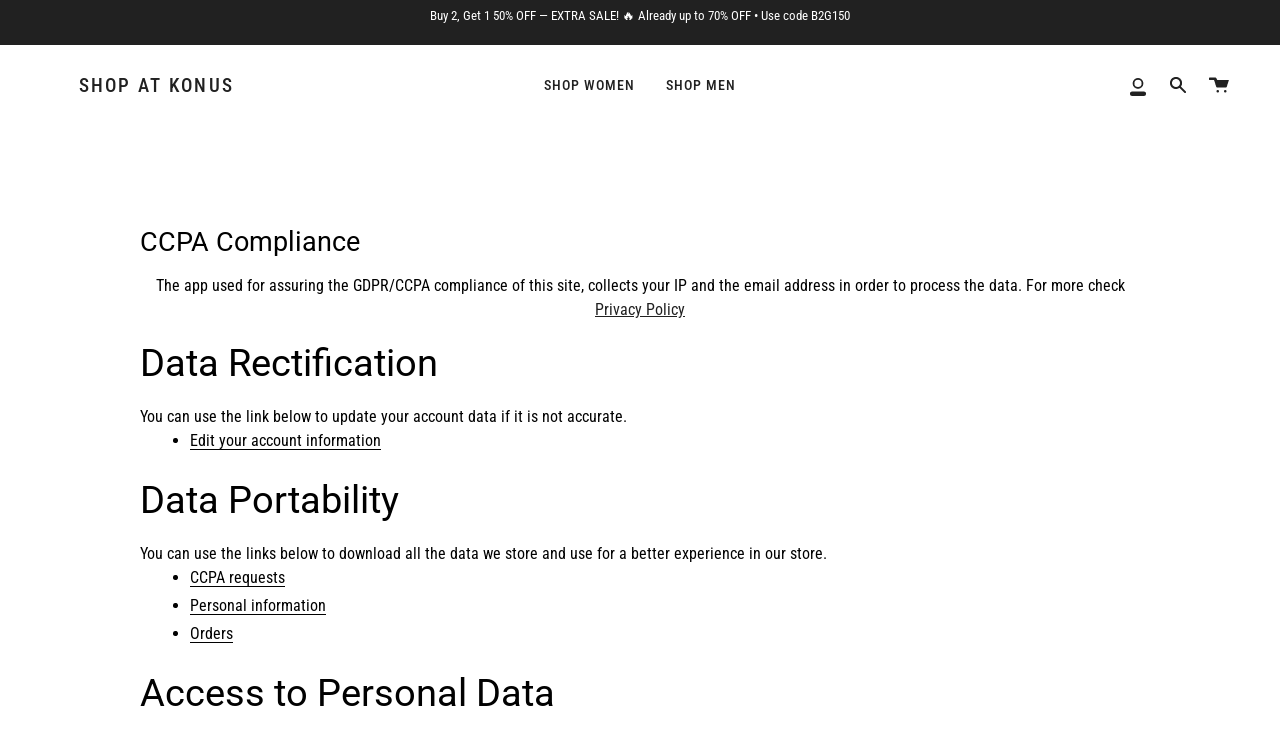

--- FILE ---
content_type: text/html; charset=utf-8
request_url: https://www.shopatkonus.com/zh/pages/ccpa-compliance
body_size: 45189
content:
<!doctype html>
<html class="no-js no-touch supports-no-cookies" lang="zh-CN">
<head>
<!-- Google Tag Manager -->
<script>(function(w,d,s,l,i){w[l]=w[l]||[];w[l].push({'gtm.start':
new Date().getTime(),event:'gtm.js'});var f=d.getElementsByTagName(s)[0],
j=d.createElement(s),dl=l!='dataLayer'?'&l='+l:'';j.async=true;j.src=
'https://www.googletagmanager.com/gtm.js?id='+i+dl;f.parentNode.insertBefore(j,f);
})(window,document,'script','dataLayer','GTM-54TJV8M');</script>
<!-- End Google Tag Manager -->
<!-- Start of Booster Apps Seo-0.1-->
<title>CCPA Compliance | Shop at Konus</title><meta name="description" content="The app used for assuring the GDPR/CCPA compliance of this site, collects your IP and the email address in order to process the data. For more check Privacy Policy Data Rectification You can use the link below to update your account data if it is not accurate. Edit your account information Enter your email to confirm y" /><script type="application/ld+json">
  {
    "@context": "https://schema.org",
    "@type": "WebSite",
    "name": "Shop at Konus",
    "url": "https://www.shopatkonus.com",
    "potentialAction": {
      "@type": "SearchAction",
      "query-input": "required name=query",
      "target": "https://www.shopatkonus.com/search?q={query}"
    }
  }
</script>
<!-- end of Booster Apps SEO -->

  <meta charset="UTF-8">
  <meta name="viewport" content="width=device-width, initial-scale=1.0">
  <meta name="theme-color" content="#8191a4">

  <link rel="canonical" href="https://www.shopatkonus.com/zh/pages/ccpa-compliance">

  <!-- ======================= Broadcast Theme V3.0.0 ========================= -->

  <link rel="preconnect" href="https://cdn.shopify.com" crossorigin>
  <link rel="preconnect" href="https://fonts.shopify.com" crossorigin>
  <link rel="preconnect" href="https://monorail-edge.shopifysvc.com" crossorigin>

  <link rel="preload" href="//www.shopatkonus.com/cdn/shop/t/13/assets/lazysizes.js?v=111431644619468174291656083788" as="script">
  <link rel="preload" href="//www.shopatkonus.com/cdn/shop/t/13/assets/vendor.js?v=28063473639635829801656083795" as="script">
  <link rel="preload" href="//www.shopatkonus.com/cdn/shop/t/13/assets/theme.js?v=4064162661648738251656083795" as="script">
  <link rel="preload" href="//www.shopatkonus.com/cdn/shop/t/13/assets/theme.css?v=63631643015084235821656083793" as="style"> 

  
    <link rel="shortcut icon" href="//www.shopatkonus.com/cdn/shop/files/konus_patch_favicon_32x32.png?v=1633646719" type="image/png" />
  

  <!-- Title and description ================================================ -->
  
  

  

  <!-- /snippets/social-meta.liquid --><meta property="og:site_name" content="Shop at Konus">
<meta property="og:url" content="https://www.shopatkonus.com/zh/pages/ccpa-compliance">
<meta property="og:title" content="CCPA Compliance">
<meta property="og:type" content="website">
<meta property="og:description" content="The app used for assuring the GDPR/CCPA compliance of this site, collects your IP and the email address in order to process the data. For more check Privacy Policy Data Rectification You can use the link below to update your account data if it is not accurate. Edit your account information Enter your email to confirm y">


<meta name="twitter:site" content="@">
<meta name="twitter:card" content="summary_large_image">
<meta name="twitter:title" content="CCPA Compliance">
<meta name="twitter:description" content="The app used for assuring the GDPR/CCPA compliance of this site, collects your IP and the email address in order to process the data. For more check Privacy Policy Data Rectification You can use the link below to update your account data if it is not accurate. Edit your account information Enter your email to confirm y">


  <!-- CSS ================================================================== -->

  <link href="//www.shopatkonus.com/cdn/shop/t/13/assets/font-settings.css?v=152573374519433526831762821076" rel="stylesheet" type="text/css" media="all" />

  
<style data-shopify>

:root {


---color-video-bg: #f2f2f2;


---color-bg: #ffffff;
---color-bg-secondary: #f7f7f7;
---color-bg-rgb: 255, 255, 255;

---color-text-dark: #000000;
---color-text: #212121;
---color-text-light: #646464;


/* === Opacity shades of grey ===*/
---color-a5:  rgba(33, 33, 33, 0.05);
---color-a10: rgba(33, 33, 33, 0.1);
---color-a15: rgba(33, 33, 33, 0.15);
---color-a20: rgba(33, 33, 33, 0.2);
---color-a25: rgba(33, 33, 33, 0.25);
---color-a30: rgba(33, 33, 33, 0.3);
---color-a35: rgba(33, 33, 33, 0.35);
---color-a40: rgba(33, 33, 33, 0.4);
---color-a45: rgba(33, 33, 33, 0.45);
---color-a50: rgba(33, 33, 33, 0.5);
---color-a55: rgba(33, 33, 33, 0.55);
---color-a60: rgba(33, 33, 33, 0.6);
---color-a65: rgba(33, 33, 33, 0.65);
---color-a70: rgba(33, 33, 33, 0.7);
---color-a75: rgba(33, 33, 33, 0.75);
---color-a80: rgba(33, 33, 33, 0.8);
---color-a85: rgba(33, 33, 33, 0.85);
---color-a90: rgba(33, 33, 33, 0.9);
---color-a95: rgba(33, 33, 33, 0.95);

---color-border: rgb(240, 240, 240);
---color-border-light: #f6f6f6;
---color-border-hairline: #f7f7f7;
---color-border-dark: #bdbdbd;/* === Bright color ===*/
---color-primary: #ab8c52;
---color-primary-hover: #806430;
---color-primary-fade: rgba(171, 140, 82, 0.05);
---color-primary-fade-hover: rgba(171, 140, 82, 0.1);---color-primary-opposite: #ffffff;


/* === Secondary Color ===*/
---color-secondary: #8191a4;
---color-secondary-hover: #506a89;
---color-secondary-fade: rgba(129, 145, 164, 0.05);
---color-secondary-fade-hover: rgba(129, 145, 164, 0.1);---color-secondary-opposite: #ffffff;


/* === link Color ===*/
---color-link: #212121;
---color-link-hover: #bcb2a8;
---color-link-fade: rgba(33, 33, 33, 0.05);
---color-link-fade-hover: rgba(33, 33, 33, 0.1);---color-link-opposite: #ffffff;


/* === Product grid sale tags ===*/
---color-sale-bg: #ffffff;
---color-sale-text: #f90000;---color-sale-text-secondary: #212121;

/* === Product grid badges ===*/
---color-badge-bg: #ffffff;
---color-badge-text: #212121;

/* === Helper colors for form error states ===*/
---color-error: var(---color-primary);
---color-error-bg: var(---color-primary-fade);



  ---radius: 300px;
  ---radius-sm: 3px;


---color-announcement-bg: #ffffff;
---color-announcement-text: #ab8c52;
---color-announcement-border: #e6ddcb;

---color-header-bg: #ffffff;
---color-header-link: #212121;
---color-header-link-hover: #ab8c52;

---color-menu-bg: #ffffff;
---color-menu-border: #ffffff;
---color-menu-link: #212121;
---color-menu-link-hover: #ab8c52;
---color-submenu-bg: #ffffff;
---color-submenu-link: #212121;
---color-submenu-link-hover: #ab8c52;
---color-menu-transparent: #ffffff;

---color-footer-bg: #ffffff;
---color-footer-text: #212121;
---color-footer-link: #212121;
---color-footer-link-hover: #212121;
---color-footer-border: #212121;

/* === Custom Cursor ===*/

--icon-zoom-in: url( "//www.shopatkonus.com/cdn/shop/t/13/assets/icon-zoom-in.svg?v=126996651526054293301656083787" );
--icon-zoom-out: url( "//www.shopatkonus.com/cdn/shop/t/13/assets/icon-zoom-out.svg?v=128675709041987423641656083787" );

/* === Typography ===*/
---product-grid-aspect-ratio: 140.0%;
---product-grid-size-piece: 14.0;


---font-weight-body: 400;
---font-weight-body-bold: 500;

---font-stack-body: "Roboto Condensed", sans-serif;
---font-style-body: normal;
---font-adjust-body: 1.0;

---font-weight-heading: 400;
---font-weight-heading-bold: 500;

---font-stack-heading: Roboto, sans-serif;
---font-style-heading: normal;
---font-adjust-heading: 1.0;

---font-stack-nav: "Roboto Condensed", sans-serif;
---font-style-nav: normal;
---font-adjust-nav: 1.0;

---font-weight-nav: 400;
---font-weight-nav-bold: 500;

---font-size-base: 1.0rem;
---font-size-base-percent: 1.0;

---ico-select: url("//www.shopatkonus.com/cdn/shop/t/13/assets/ico-select.svg?v=115630813262522069291656083786");


/* === Parallax ===*/
---parallax-strength-min: 120.0%;
---parallax-strength-max: 130.0%;


  

---color-text-dark: #000000;
---color-text:#000000;
---color-text-light: #212121;



  


}

</style>


  <link href="//www.shopatkonus.com/cdn/shop/t/13/assets/theme.css?v=63631643015084235821656083793" rel="stylesheet" type="text/css" media="all" />

  <script>
    if (window.navigator.userAgent.indexOf('MSIE ') > 0 || window.navigator.userAgent.indexOf('Trident/') > 0) {
      document.documentElement.className = document.documentElement.className + ' ie';

      var scripts = document.getElementsByTagName('script')[0];
      var polyfill = document.createElement("script");
      polyfill.defer = true;
      polyfill.src = "//www.shopatkonus.com/cdn/shop/t/13/assets/ie11.js?v=144489047535103983231656083788";

      scripts.parentNode.insertBefore(polyfill, scripts);
    } else {
      document.documentElement.className = document.documentElement.className.replace('no-js', 'js');
    }

    window.lazySizesConfig = window.lazySizesConfig || {};
    window.lazySizesConfig.preloadAfterLoad = true;

    
    

    

    

    let root = '/zh';
    if (root[root.length - 1] !== '/') {
      root = `${root}/`;
    }

    window.theme = {
      routes: {
        root: root,
        cart: '/zh/cart',
        cart_add_url: '/zh/cart/add',
        product_recommendations_url: '/zh/recommendations/products',
        search_url: '/zh/search'
      },
      assets: {
        photoswipe: '//www.shopatkonus.com/cdn/shop/t/13/assets/photoswipe.js?v=12261563163868600691656083790',
        smoothscroll: '//www.shopatkonus.com/cdn/shop/t/13/assets/smoothscroll.js?v=37906625415260927261656083791',
        swatches: '//www.shopatkonus.com/cdn/shop/t/13/assets/swatches.json?v=184343565545568312921656163121',
        base: "//www.shopatkonus.com/cdn/shop/t/13/assets/",
        no_image: "//www.shopatkonus.com/cdn/shopifycloud/storefront/assets/no-image-2048-a2addb12_1024x.gif",
      },
      strings: {
        addToCart: "Add to cart",
        soldOut: "Sold Out",
        from: "From",
        preOrder: "Pre-order",
        unavailable: "Unavailable",
        unitPrice: "Unit price",
        unitPriceSeparator: "per",
        resultsFor: "results for",
        noResultsFor: "No results for",
        shippingCalcSubmitButton: "Calculate shipping",
        shippingCalcSubmitButtonDisabled: "Calculating...",
        selectValue: "Select value",
        oneColor: "color",
        otherColor: "colors",
        upsellAddToCart: "Add"
      },
      customerLoggedIn: false,
      moneyWithCurrencyFormat: "${{amount}} USD",
      moneyFormat: "${{amount}}",
      cartDrawerEnabled:true,
      enableQuickAdd: true,
      swatchLabels: ["Color"," Colour"],
      showFirstSwatch: false,
      transparentHeader: false,
      info: {
        name: 'broadcast'
      },
      version: '3.0.0'
    };
  </script>

  
    <script src="//www.shopatkonus.com/cdn/shopifycloud/storefront/assets/themes_support/shopify_common-5f594365.js" defer="defer"></script>
  

  <!-- Theme Javascript ============================================================== -->
  <script src="//www.shopatkonus.com/cdn/shop/t/13/assets/lazysizes.js?v=111431644619468174291656083788" async="async"></script>
  <script src="//www.shopatkonus.com/cdn/shop/t/13/assets/vendor.js?v=28063473639635829801656083795" defer="defer"></script>
  <script src="//www.shopatkonus.com/cdn/shop/t/13/assets/theme.dev.js?v=67932077883525139811656197721" defer="defer"></script>

  <!-- Shopify app scripts =========================================================== -->

  <script>window.performance && window.performance.mark && window.performance.mark('shopify.content_for_header.start');</script><meta name="google-site-verification" content="UDDwnFYz9k2QM8VXXTHFSZunZfyFICyvD-iszS_ksc0">
<meta name="google-site-verification" content="oDI3w6CZMS5migUGOko9PRc1B1OFLYpOuZTpTPloUMI">
<meta name="google-site-verification" content="6Q5Y5gdDdr2Ddw4d-sRMAm-zla8NmTdzqVWTFRbidb4">
<meta name="facebook-domain-verification" content="8eaam5j1glelnofok4n03q2fx8pcmj">
<meta id="shopify-digital-wallet" name="shopify-digital-wallet" content="/32228016265/digital_wallets/dialog">
<meta name="shopify-checkout-api-token" content="3a4e308d7bb9e527ca8e553869eb5144">
<meta id="in-context-paypal-metadata" data-shop-id="32228016265" data-venmo-supported="false" data-environment="production" data-locale="zh_CN" data-paypal-v4="true" data-currency="USD">
<link rel="alternate" hreflang="x-default" href="https://www.shopatkonus.com/pages/ccpa-compliance">
<link rel="alternate" hreflang="en" href="https://www.shopatkonus.com/pages/ccpa-compliance">
<link rel="alternate" hreflang="zh-Hans" href="https://www.shopatkonus.com/zh/pages/ccpa-compliance">
<link rel="alternate" hreflang="ja" href="https://www.shopatkonus.com/ja/pages/ccpa-compliance">
<link rel="alternate" hreflang="ko" href="https://www.shopatkonus.com/ko/pages/ccpa-compliance">
<link rel="alternate" hreflang="es" href="https://www.shopatkonus.com/es/pages/ccpa-compliance">
<link rel="alternate" hreflang="th" href="https://www.shopatkonus.com/th/pages/ccpa-compliance">
<link rel="alternate" hreflang="en-FR" href="https://www.shopatkonus.com/en-fr/pages/ccpa-compliance">
<link rel="alternate" hreflang="zh-Hans-AE" href="https://www.shopatkonus.com/zh/pages/ccpa-compliance">
<link rel="alternate" hreflang="zh-Hans-AG" href="https://www.shopatkonus.com/zh/pages/ccpa-compliance">
<link rel="alternate" hreflang="zh-Hans-AI" href="https://www.shopatkonus.com/zh/pages/ccpa-compliance">
<link rel="alternate" hreflang="zh-Hans-AL" href="https://www.shopatkonus.com/zh/pages/ccpa-compliance">
<link rel="alternate" hreflang="zh-Hans-AM" href="https://www.shopatkonus.com/zh/pages/ccpa-compliance">
<link rel="alternate" hreflang="zh-Hans-AO" href="https://www.shopatkonus.com/zh/pages/ccpa-compliance">
<link rel="alternate" hreflang="zh-Hans-AR" href="https://www.shopatkonus.com/zh/pages/ccpa-compliance">
<link rel="alternate" hreflang="zh-Hans-AW" href="https://www.shopatkonus.com/zh/pages/ccpa-compliance">
<link rel="alternate" hreflang="zh-Hans-AZ" href="https://www.shopatkonus.com/zh/pages/ccpa-compliance">
<link rel="alternate" hreflang="zh-Hans-BA" href="https://www.shopatkonus.com/zh/pages/ccpa-compliance">
<link rel="alternate" hreflang="zh-Hans-BB" href="https://www.shopatkonus.com/zh/pages/ccpa-compliance">
<link rel="alternate" hreflang="zh-Hans-BD" href="https://www.shopatkonus.com/zh/pages/ccpa-compliance">
<link rel="alternate" hreflang="zh-Hans-BF" href="https://www.shopatkonus.com/zh/pages/ccpa-compliance">
<link rel="alternate" hreflang="zh-Hans-BG" href="https://www.shopatkonus.com/zh/pages/ccpa-compliance">
<link rel="alternate" hreflang="zh-Hans-BH" href="https://www.shopatkonus.com/zh/pages/ccpa-compliance">
<link rel="alternate" hreflang="zh-Hans-BI" href="https://www.shopatkonus.com/zh/pages/ccpa-compliance">
<link rel="alternate" hreflang="zh-Hans-BJ" href="https://www.shopatkonus.com/zh/pages/ccpa-compliance">
<link rel="alternate" hreflang="zh-Hans-BM" href="https://www.shopatkonus.com/zh/pages/ccpa-compliance">
<link rel="alternate" hreflang="zh-Hans-BN" href="https://www.shopatkonus.com/zh/pages/ccpa-compliance">
<link rel="alternate" hreflang="zh-Hans-BO" href="https://www.shopatkonus.com/zh/pages/ccpa-compliance">
<link rel="alternate" hreflang="zh-Hans-BQ" href="https://www.shopatkonus.com/zh/pages/ccpa-compliance">
<link rel="alternate" hreflang="zh-Hans-BR" href="https://www.shopatkonus.com/zh/pages/ccpa-compliance">
<link rel="alternate" hreflang="zh-Hans-BS" href="https://www.shopatkonus.com/zh/pages/ccpa-compliance">
<link rel="alternate" hreflang="zh-Hans-BW" href="https://www.shopatkonus.com/zh/pages/ccpa-compliance">
<link rel="alternate" hreflang="zh-Hans-BZ" href="https://www.shopatkonus.com/zh/pages/ccpa-compliance">
<link rel="alternate" hreflang="zh-Hans-CA" href="https://www.shopatkonus.com/zh/pages/ccpa-compliance">
<link rel="alternate" hreflang="zh-Hans-CK" href="https://www.shopatkonus.com/zh/pages/ccpa-compliance">
<link rel="alternate" hreflang="zh-Hans-CL" href="https://www.shopatkonus.com/zh/pages/ccpa-compliance">
<link rel="alternate" hreflang="zh-Hans-CM" href="https://www.shopatkonus.com/zh/pages/ccpa-compliance">
<link rel="alternate" hreflang="zh-Hans-CO" href="https://www.shopatkonus.com/zh/pages/ccpa-compliance">
<link rel="alternate" hreflang="zh-Hans-CR" href="https://www.shopatkonus.com/zh/pages/ccpa-compliance">
<link rel="alternate" hreflang="zh-Hans-CV" href="https://www.shopatkonus.com/zh/pages/ccpa-compliance">
<link rel="alternate" hreflang="zh-Hans-CW" href="https://www.shopatkonus.com/zh/pages/ccpa-compliance">
<link rel="alternate" hreflang="zh-Hans-CZ" href="https://www.shopatkonus.com/zh/pages/ccpa-compliance">
<link rel="alternate" hreflang="zh-Hans-DJ" href="https://www.shopatkonus.com/zh/pages/ccpa-compliance">
<link rel="alternate" hreflang="zh-Hans-DK" href="https://www.shopatkonus.com/zh/pages/ccpa-compliance">
<link rel="alternate" hreflang="zh-Hans-DM" href="https://www.shopatkonus.com/zh/pages/ccpa-compliance">
<link rel="alternate" hreflang="zh-Hans-DO" href="https://www.shopatkonus.com/zh/pages/ccpa-compliance">
<link rel="alternate" hreflang="zh-Hans-DZ" href="https://www.shopatkonus.com/zh/pages/ccpa-compliance">
<link rel="alternate" hreflang="zh-Hans-EC" href="https://www.shopatkonus.com/zh/pages/ccpa-compliance">
<link rel="alternate" hreflang="zh-Hans-EG" href="https://www.shopatkonus.com/zh/pages/ccpa-compliance">
<link rel="alternate" hreflang="zh-Hans-ET" href="https://www.shopatkonus.com/zh/pages/ccpa-compliance">
<link rel="alternate" hreflang="zh-Hans-FJ" href="https://www.shopatkonus.com/zh/pages/ccpa-compliance">
<link rel="alternate" hreflang="zh-Hans-FK" href="https://www.shopatkonus.com/zh/pages/ccpa-compliance">
<link rel="alternate" hreflang="zh-Hans-FO" href="https://www.shopatkonus.com/zh/pages/ccpa-compliance">
<link rel="alternate" hreflang="zh-Hans-GA" href="https://www.shopatkonus.com/zh/pages/ccpa-compliance">
<link rel="alternate" hreflang="zh-Hans-GD" href="https://www.shopatkonus.com/zh/pages/ccpa-compliance">
<link rel="alternate" hreflang="zh-Hans-GE" href="https://www.shopatkonus.com/zh/pages/ccpa-compliance">
<link rel="alternate" hreflang="zh-Hans-GG" href="https://www.shopatkonus.com/zh/pages/ccpa-compliance">
<link rel="alternate" hreflang="zh-Hans-GH" href="https://www.shopatkonus.com/zh/pages/ccpa-compliance">
<link rel="alternate" hreflang="zh-Hans-GI" href="https://www.shopatkonus.com/zh/pages/ccpa-compliance">
<link rel="alternate" hreflang="zh-Hans-GL" href="https://www.shopatkonus.com/zh/pages/ccpa-compliance">
<link rel="alternate" hreflang="zh-Hans-GM" href="https://www.shopatkonus.com/zh/pages/ccpa-compliance">
<link rel="alternate" hreflang="zh-Hans-GN" href="https://www.shopatkonus.com/zh/pages/ccpa-compliance">
<link rel="alternate" hreflang="zh-Hans-GQ" href="https://www.shopatkonus.com/zh/pages/ccpa-compliance">
<link rel="alternate" hreflang="zh-Hans-GT" href="https://www.shopatkonus.com/zh/pages/ccpa-compliance">
<link rel="alternate" hreflang="zh-Hans-GW" href="https://www.shopatkonus.com/zh/pages/ccpa-compliance">
<link rel="alternate" hreflang="zh-Hans-GY" href="https://www.shopatkonus.com/zh/pages/ccpa-compliance">
<link rel="alternate" hreflang="zh-Hans-HN" href="https://www.shopatkonus.com/zh/pages/ccpa-compliance">
<link rel="alternate" hreflang="zh-Hans-HR" href="https://www.shopatkonus.com/zh/pages/ccpa-compliance">
<link rel="alternate" hreflang="zh-Hans-HT" href="https://www.shopatkonus.com/zh/pages/ccpa-compliance">
<link rel="alternate" hreflang="zh-Hans-HU" href="https://www.shopatkonus.com/zh/pages/ccpa-compliance">
<link rel="alternate" hreflang="zh-Hans-ID" href="https://www.shopatkonus.com/zh/pages/ccpa-compliance">
<link rel="alternate" hreflang="zh-Hans-IL" href="https://www.shopatkonus.com/zh/pages/ccpa-compliance">
<link rel="alternate" hreflang="zh-Hans-IS" href="https://www.shopatkonus.com/zh/pages/ccpa-compliance">
<link rel="alternate" hreflang="zh-Hans-JE" href="https://www.shopatkonus.com/zh/pages/ccpa-compliance">
<link rel="alternate" hreflang="zh-Hans-JM" href="https://www.shopatkonus.com/zh/pages/ccpa-compliance">
<link rel="alternate" hreflang="zh-Hans-JO" href="https://www.shopatkonus.com/zh/pages/ccpa-compliance">
<link rel="alternate" hreflang="zh-Hans-KE" href="https://www.shopatkonus.com/zh/pages/ccpa-compliance">
<link rel="alternate" hreflang="zh-Hans-KG" href="https://www.shopatkonus.com/zh/pages/ccpa-compliance">
<link rel="alternate" hreflang="zh-Hans-KH" href="https://www.shopatkonus.com/zh/pages/ccpa-compliance">
<link rel="alternate" hreflang="zh-Hans-KI" href="https://www.shopatkonus.com/zh/pages/ccpa-compliance">
<link rel="alternate" hreflang="zh-Hans-KM" href="https://www.shopatkonus.com/zh/pages/ccpa-compliance">
<link rel="alternate" hreflang="zh-Hans-KN" href="https://www.shopatkonus.com/zh/pages/ccpa-compliance">
<link rel="alternate" hreflang="zh-Hans-KW" href="https://www.shopatkonus.com/zh/pages/ccpa-compliance">
<link rel="alternate" hreflang="zh-Hans-KY" href="https://www.shopatkonus.com/zh/pages/ccpa-compliance">
<link rel="alternate" hreflang="zh-Hans-KZ" href="https://www.shopatkonus.com/zh/pages/ccpa-compliance">
<link rel="alternate" hreflang="zh-Hans-LA" href="https://www.shopatkonus.com/zh/pages/ccpa-compliance">
<link rel="alternate" hreflang="zh-Hans-LC" href="https://www.shopatkonus.com/zh/pages/ccpa-compliance">
<link rel="alternate" hreflang="zh-Hans-LI" href="https://www.shopatkonus.com/zh/pages/ccpa-compliance">
<link rel="alternate" hreflang="zh-Hans-LK" href="https://www.shopatkonus.com/zh/pages/ccpa-compliance">
<link rel="alternate" hreflang="zh-Hans-LS" href="https://www.shopatkonus.com/zh/pages/ccpa-compliance">
<link rel="alternate" hreflang="zh-Hans-MA" href="https://www.shopatkonus.com/zh/pages/ccpa-compliance">
<link rel="alternate" hreflang="zh-Hans-MD" href="https://www.shopatkonus.com/zh/pages/ccpa-compliance">
<link rel="alternate" hreflang="zh-Hans-MG" href="https://www.shopatkonus.com/zh/pages/ccpa-compliance">
<link rel="alternate" hreflang="zh-Hans-MK" href="https://www.shopatkonus.com/zh/pages/ccpa-compliance">
<link rel="alternate" hreflang="zh-Hans-MN" href="https://www.shopatkonus.com/zh/pages/ccpa-compliance">
<link rel="alternate" hreflang="zh-Hans-MO" href="https://www.shopatkonus.com/zh/pages/ccpa-compliance">
<link rel="alternate" hreflang="zh-Hans-MR" href="https://www.shopatkonus.com/zh/pages/ccpa-compliance">
<link rel="alternate" hreflang="zh-Hans-MS" href="https://www.shopatkonus.com/zh/pages/ccpa-compliance">
<link rel="alternate" hreflang="zh-Hans-MU" href="https://www.shopatkonus.com/zh/pages/ccpa-compliance">
<link rel="alternate" hreflang="zh-Hans-MV" href="https://www.shopatkonus.com/zh/pages/ccpa-compliance">
<link rel="alternate" hreflang="zh-Hans-MW" href="https://www.shopatkonus.com/zh/pages/ccpa-compliance">
<link rel="alternate" hreflang="zh-Hans-MX" href="https://www.shopatkonus.com/zh/pages/ccpa-compliance">
<link rel="alternate" hreflang="zh-Hans-MY" href="https://www.shopatkonus.com/zh/pages/ccpa-compliance">
<link rel="alternate" hreflang="zh-Hans-MZ" href="https://www.shopatkonus.com/zh/pages/ccpa-compliance">
<link rel="alternate" hreflang="zh-Hans-NA" href="https://www.shopatkonus.com/zh/pages/ccpa-compliance">
<link rel="alternate" hreflang="zh-Hans-NC" href="https://www.shopatkonus.com/zh/pages/ccpa-compliance">
<link rel="alternate" hreflang="zh-Hans-NG" href="https://www.shopatkonus.com/zh/pages/ccpa-compliance">
<link rel="alternate" hreflang="zh-Hans-NI" href="https://www.shopatkonus.com/zh/pages/ccpa-compliance">
<link rel="alternate" hreflang="zh-Hans-NO" href="https://www.shopatkonus.com/zh/pages/ccpa-compliance">
<link rel="alternate" hreflang="zh-Hans-NP" href="https://www.shopatkonus.com/zh/pages/ccpa-compliance">
<link rel="alternate" hreflang="zh-Hans-NR" href="https://www.shopatkonus.com/zh/pages/ccpa-compliance">
<link rel="alternate" hreflang="zh-Hans-NU" href="https://www.shopatkonus.com/zh/pages/ccpa-compliance">
<link rel="alternate" hreflang="zh-Hans-NZ" href="https://www.shopatkonus.com/zh/pages/ccpa-compliance">
<link rel="alternate" hreflang="zh-Hans-OM" href="https://www.shopatkonus.com/zh/pages/ccpa-compliance">
<link rel="alternate" hreflang="zh-Hans-PA" href="https://www.shopatkonus.com/zh/pages/ccpa-compliance">
<link rel="alternate" hreflang="zh-Hans-PE" href="https://www.shopatkonus.com/zh/pages/ccpa-compliance">
<link rel="alternate" hreflang="zh-Hans-PF" href="https://www.shopatkonus.com/zh/pages/ccpa-compliance">
<link rel="alternate" hreflang="zh-Hans-PG" href="https://www.shopatkonus.com/zh/pages/ccpa-compliance">
<link rel="alternate" hreflang="zh-Hans-PH" href="https://www.shopatkonus.com/zh/pages/ccpa-compliance">
<link rel="alternate" hreflang="zh-Hans-PK" href="https://www.shopatkonus.com/zh/pages/ccpa-compliance">
<link rel="alternate" hreflang="zh-Hans-PL" href="https://www.shopatkonus.com/zh/pages/ccpa-compliance">
<link rel="alternate" hreflang="zh-Hans-PY" href="https://www.shopatkonus.com/zh/pages/ccpa-compliance">
<link rel="alternate" hreflang="zh-Hans-QA" href="https://www.shopatkonus.com/zh/pages/ccpa-compliance">
<link rel="alternate" hreflang="zh-Hans-RO" href="https://www.shopatkonus.com/zh/pages/ccpa-compliance">
<link rel="alternate" hreflang="zh-Hans-RS" href="https://www.shopatkonus.com/zh/pages/ccpa-compliance">
<link rel="alternate" hreflang="zh-Hans-RW" href="https://www.shopatkonus.com/zh/pages/ccpa-compliance">
<link rel="alternate" hreflang="zh-Hans-SA" href="https://www.shopatkonus.com/zh/pages/ccpa-compliance">
<link rel="alternate" hreflang="zh-Hans-SB" href="https://www.shopatkonus.com/zh/pages/ccpa-compliance">
<link rel="alternate" hreflang="zh-Hans-SC" href="https://www.shopatkonus.com/zh/pages/ccpa-compliance">
<link rel="alternate" hreflang="zh-Hans-SE" href="https://www.shopatkonus.com/zh/pages/ccpa-compliance">
<link rel="alternate" hreflang="zh-Hans-SG" href="https://www.shopatkonus.com/zh/pages/ccpa-compliance">
<link rel="alternate" hreflang="zh-Hans-SL" href="https://www.shopatkonus.com/zh/pages/ccpa-compliance">
<link rel="alternate" hreflang="zh-Hans-SN" href="https://www.shopatkonus.com/zh/pages/ccpa-compliance">
<link rel="alternate" hreflang="zh-Hans-SR" href="https://www.shopatkonus.com/zh/pages/ccpa-compliance">
<link rel="alternate" hreflang="zh-Hans-ST" href="https://www.shopatkonus.com/zh/pages/ccpa-compliance">
<link rel="alternate" hreflang="zh-Hans-SV" href="https://www.shopatkonus.com/zh/pages/ccpa-compliance">
<link rel="alternate" hreflang="zh-Hans-SZ" href="https://www.shopatkonus.com/zh/pages/ccpa-compliance">
<link rel="alternate" hreflang="zh-Hans-TC" href="https://www.shopatkonus.com/zh/pages/ccpa-compliance">
<link rel="alternate" hreflang="zh-Hans-TD" href="https://www.shopatkonus.com/zh/pages/ccpa-compliance">
<link rel="alternate" hreflang="zh-Hans-TG" href="https://www.shopatkonus.com/zh/pages/ccpa-compliance">
<link rel="alternate" hreflang="zh-Hans-TH" href="https://www.shopatkonus.com/zh/pages/ccpa-compliance">
<link rel="alternate" hreflang="zh-Hans-TL" href="https://www.shopatkonus.com/zh/pages/ccpa-compliance">
<link rel="alternate" hreflang="zh-Hans-TN" href="https://www.shopatkonus.com/zh/pages/ccpa-compliance">
<link rel="alternate" hreflang="zh-Hans-TO" href="https://www.shopatkonus.com/zh/pages/ccpa-compliance">
<link rel="alternate" hreflang="zh-Hans-TT" href="https://www.shopatkonus.com/zh/pages/ccpa-compliance">
<link rel="alternate" hreflang="zh-Hans-TV" href="https://www.shopatkonus.com/zh/pages/ccpa-compliance">
<link rel="alternate" hreflang="zh-Hans-TW" href="https://www.shopatkonus.com/zh/pages/ccpa-compliance">
<link rel="alternate" hreflang="zh-Hans-TZ" href="https://www.shopatkonus.com/zh/pages/ccpa-compliance">
<link rel="alternate" hreflang="zh-Hans-UG" href="https://www.shopatkonus.com/zh/pages/ccpa-compliance">
<link rel="alternate" hreflang="zh-Hans-US" href="https://www.shopatkonus.com/zh/pages/ccpa-compliance">
<link rel="alternate" hreflang="zh-Hans-UY" href="https://www.shopatkonus.com/zh/pages/ccpa-compliance">
<link rel="alternate" hreflang="zh-Hans-UZ" href="https://www.shopatkonus.com/zh/pages/ccpa-compliance">
<link rel="alternate" hreflang="zh-Hans-VC" href="https://www.shopatkonus.com/zh/pages/ccpa-compliance">
<link rel="alternate" hreflang="zh-Hans-VG" href="https://www.shopatkonus.com/zh/pages/ccpa-compliance">
<link rel="alternate" hreflang="zh-Hans-VN" href="https://www.shopatkonus.com/zh/pages/ccpa-compliance">
<link rel="alternate" hreflang="zh-Hans-VU" href="https://www.shopatkonus.com/zh/pages/ccpa-compliance">
<link rel="alternate" hreflang="zh-Hans-WS" href="https://www.shopatkonus.com/zh/pages/ccpa-compliance">
<link rel="alternate" hreflang="zh-Hans-ZA" href="https://www.shopatkonus.com/zh/pages/ccpa-compliance">
<link rel="alternate" hreflang="zh-Hans-ZM" href="https://www.shopatkonus.com/zh/pages/ccpa-compliance">
<script async="async" src="/checkouts/internal/preloads.js?locale=zh-US"></script>
<link rel="preconnect" href="https://shop.app" crossorigin="anonymous">
<script async="async" src="https://shop.app/checkouts/internal/preloads.js?locale=zh-US&shop_id=32228016265" crossorigin="anonymous"></script>
<script id="apple-pay-shop-capabilities" type="application/json">{"shopId":32228016265,"countryCode":"US","currencyCode":"USD","merchantCapabilities":["supports3DS"],"merchantId":"gid:\/\/shopify\/Shop\/32228016265","merchantName":"Shop at Konus","requiredBillingContactFields":["postalAddress","email"],"requiredShippingContactFields":["postalAddress","email"],"shippingType":"shipping","supportedNetworks":["visa","masterCard","amex","discover","elo","jcb"],"total":{"type":"pending","label":"Shop at Konus","amount":"1.00"},"shopifyPaymentsEnabled":true,"supportsSubscriptions":true}</script>
<script id="shopify-features" type="application/json">{"accessToken":"3a4e308d7bb9e527ca8e553869eb5144","betas":["rich-media-storefront-analytics"],"domain":"www.shopatkonus.com","predictiveSearch":true,"shopId":32228016265,"locale":"zh-cn"}</script>
<script>var Shopify = Shopify || {};
Shopify.shop = "konus-collection.myshopify.com";
Shopify.locale = "zh-CN";
Shopify.currency = {"active":"USD","rate":"1.0"};
Shopify.country = "US";
Shopify.theme = {"name":"[ST-Dev] Broadcast","id":133538087144,"schema_name":"Broadcast","schema_version":"3.0.0","theme_store_id":868,"role":"main"};
Shopify.theme.handle = "null";
Shopify.theme.style = {"id":null,"handle":null};
Shopify.cdnHost = "www.shopatkonus.com/cdn";
Shopify.routes = Shopify.routes || {};
Shopify.routes.root = "/zh/";</script>
<script type="module">!function(o){(o.Shopify=o.Shopify||{}).modules=!0}(window);</script>
<script>!function(o){function n(){var o=[];function n(){o.push(Array.prototype.slice.apply(arguments))}return n.q=o,n}var t=o.Shopify=o.Shopify||{};t.loadFeatures=n(),t.autoloadFeatures=n()}(window);</script>
<script>
  window.ShopifyPay = window.ShopifyPay || {};
  window.ShopifyPay.apiHost = "shop.app\/pay";
  window.ShopifyPay.redirectState = null;
</script>
<script id="shop-js-analytics" type="application/json">{"pageType":"page"}</script>
<script defer="defer" async type="module" src="//www.shopatkonus.com/cdn/shopifycloud/shop-js/modules/v2/client.init-shop-cart-sync_B0PFz-AZ.zh-CN.esm.js"></script>
<script defer="defer" async type="module" src="//www.shopatkonus.com/cdn/shopifycloud/shop-js/modules/v2/chunk.common_HTeLjR6K.esm.js"></script>
<script type="module">
  await import("//www.shopatkonus.com/cdn/shopifycloud/shop-js/modules/v2/client.init-shop-cart-sync_B0PFz-AZ.zh-CN.esm.js");
await import("//www.shopatkonus.com/cdn/shopifycloud/shop-js/modules/v2/chunk.common_HTeLjR6K.esm.js");

  window.Shopify.SignInWithShop?.initShopCartSync?.({"fedCMEnabled":true,"windoidEnabled":true});

</script>
<script>
  window.Shopify = window.Shopify || {};
  if (!window.Shopify.featureAssets) window.Shopify.featureAssets = {};
  window.Shopify.featureAssets['shop-js'] = {"shop-cart-sync":["modules/v2/client.shop-cart-sync_hVDWwORp.zh-CN.esm.js","modules/v2/chunk.common_HTeLjR6K.esm.js"],"init-fed-cm":["modules/v2/client.init-fed-cm_IA5zX9CI.zh-CN.esm.js","modules/v2/chunk.common_HTeLjR6K.esm.js"],"shop-button":["modules/v2/client.shop-button_ClY9EEgX.zh-CN.esm.js","modules/v2/chunk.common_HTeLjR6K.esm.js"],"init-windoid":["modules/v2/client.init-windoid_CpRE7vPf.zh-CN.esm.js","modules/v2/chunk.common_HTeLjR6K.esm.js"],"shop-cash-offers":["modules/v2/client.shop-cash-offers_BsU8yeLv.zh-CN.esm.js","modules/v2/chunk.common_HTeLjR6K.esm.js","modules/v2/chunk.modal_C3BgEr0E.esm.js"],"shop-toast-manager":["modules/v2/client.shop-toast-manager_CqFce6Rm.zh-CN.esm.js","modules/v2/chunk.common_HTeLjR6K.esm.js"],"init-shop-email-lookup-coordinator":["modules/v2/client.init-shop-email-lookup-coordinator_39CDTiUD.zh-CN.esm.js","modules/v2/chunk.common_HTeLjR6K.esm.js"],"pay-button":["modules/v2/client.pay-button_Cog7uvVz.zh-CN.esm.js","modules/v2/chunk.common_HTeLjR6K.esm.js"],"avatar":["modules/v2/client.avatar_BTnouDA3.zh-CN.esm.js"],"init-shop-cart-sync":["modules/v2/client.init-shop-cart-sync_B0PFz-AZ.zh-CN.esm.js","modules/v2/chunk.common_HTeLjR6K.esm.js"],"shop-login-button":["modules/v2/client.shop-login-button_DjDIG4KV.zh-CN.esm.js","modules/v2/chunk.common_HTeLjR6K.esm.js","modules/v2/chunk.modal_C3BgEr0E.esm.js"],"init-customer-accounts-sign-up":["modules/v2/client.init-customer-accounts-sign-up_uFTKEv3F.zh-CN.esm.js","modules/v2/client.shop-login-button_DjDIG4KV.zh-CN.esm.js","modules/v2/chunk.common_HTeLjR6K.esm.js","modules/v2/chunk.modal_C3BgEr0E.esm.js"],"init-shop-for-new-customer-accounts":["modules/v2/client.init-shop-for-new-customer-accounts_xqV9BZqn.zh-CN.esm.js","modules/v2/client.shop-login-button_DjDIG4KV.zh-CN.esm.js","modules/v2/chunk.common_HTeLjR6K.esm.js","modules/v2/chunk.modal_C3BgEr0E.esm.js"],"init-customer-accounts":["modules/v2/client.init-customer-accounts_BoSRmfnn.zh-CN.esm.js","modules/v2/client.shop-login-button_DjDIG4KV.zh-CN.esm.js","modules/v2/chunk.common_HTeLjR6K.esm.js","modules/v2/chunk.modal_C3BgEr0E.esm.js"],"shop-follow-button":["modules/v2/client.shop-follow-button_DKsXfKAG.zh-CN.esm.js","modules/v2/chunk.common_HTeLjR6K.esm.js","modules/v2/chunk.modal_C3BgEr0E.esm.js"],"lead-capture":["modules/v2/client.lead-capture_ENySa-TA.zh-CN.esm.js","modules/v2/chunk.common_HTeLjR6K.esm.js","modules/v2/chunk.modal_C3BgEr0E.esm.js"],"checkout-modal":["modules/v2/client.checkout-modal_CbOqbd19.zh-CN.esm.js","modules/v2/chunk.common_HTeLjR6K.esm.js","modules/v2/chunk.modal_C3BgEr0E.esm.js"],"shop-login":["modules/v2/client.shop-login_sZzptloN.zh-CN.esm.js","modules/v2/chunk.common_HTeLjR6K.esm.js","modules/v2/chunk.modal_C3BgEr0E.esm.js"],"payment-terms":["modules/v2/client.payment-terms_CnaPZwt6.zh-CN.esm.js","modules/v2/chunk.common_HTeLjR6K.esm.js","modules/v2/chunk.modal_C3BgEr0E.esm.js"]};
</script>
<script>(function() {
  var isLoaded = false;
  function asyncLoad() {
    if (isLoaded) return;
    isLoaded = true;
    var urls = ["\/\/shopify.privy.com\/widget.js?shop=konus-collection.myshopify.com","https:\/\/js.smile.io\/v1\/smile-shopify.js?shop=konus-collection.myshopify.com","https:\/\/cdn.getcarro.com\/script-tags\/all\/050820094100.js?shop=konus-collection.myshopify.com","https:\/\/instafeed.nfcube.com\/cdn\/aa6711755e2ad8fb702e7e00bf64d3b2.js?shop=konus-collection.myshopify.com","https:\/\/gdprcdn.b-cdn.net\/js\/gdpr_cookie_consent.min.js?shop=konus-collection.myshopify.com","https:\/\/cdn.shopify.com\/s\/files\/1\/0322\/2801\/6265\/t\/13\/assets\/affirmShopify.js?v=1664985467\u0026shop=konus-collection.myshopify.com","https:\/\/static.returngo.ai\/master.returngo.ai\/returngo.min.js?shop=konus-collection.myshopify.com"];
    for (var i = 0; i < urls.length; i++) {
      var s = document.createElement('script');
      s.type = 'text/javascript';
      s.async = true;
      s.src = urls[i];
      var x = document.getElementsByTagName('script')[0];
      x.parentNode.insertBefore(s, x);
    }
  };
  if(window.attachEvent) {
    window.attachEvent('onload', asyncLoad);
  } else {
    window.addEventListener('load', asyncLoad, false);
  }
})();</script>
<script id="__st">var __st={"a":32228016265,"offset":-28800,"reqid":"365feef5-a539-4f6f-ae94-157198853b76-1768986033","pageurl":"www.shopatkonus.com\/zh\/pages\/ccpa-compliance","s":"pages-101787205864","u":"16dd7255cad1","p":"page","rtyp":"page","rid":101787205864};</script>
<script>window.ShopifyPaypalV4VisibilityTracking = true;</script>
<script id="captcha-bootstrap">!function(){'use strict';const t='contact',e='account',n='new_comment',o=[[t,t],['blogs',n],['comments',n],[t,'customer']],c=[[e,'customer_login'],[e,'guest_login'],[e,'recover_customer_password'],[e,'create_customer']],r=t=>t.map((([t,e])=>`form[action*='/${t}']:not([data-nocaptcha='true']) input[name='form_type'][value='${e}']`)).join(','),a=t=>()=>t?[...document.querySelectorAll(t)].map((t=>t.form)):[];function s(){const t=[...o],e=r(t);return a(e)}const i='password',u='form_key',d=['recaptcha-v3-token','g-recaptcha-response','h-captcha-response',i],f=()=>{try{return window.sessionStorage}catch{return}},m='__shopify_v',_=t=>t.elements[u];function p(t,e,n=!1){try{const o=window.sessionStorage,c=JSON.parse(o.getItem(e)),{data:r}=function(t){const{data:e,action:n}=t;return t[m]||n?{data:e,action:n}:{data:t,action:n}}(c);for(const[e,n]of Object.entries(r))t.elements[e]&&(t.elements[e].value=n);n&&o.removeItem(e)}catch(o){console.error('form repopulation failed',{error:o})}}const l='form_type',E='cptcha';function T(t){t.dataset[E]=!0}const w=window,h=w.document,L='Shopify',v='ce_forms',y='captcha';let A=!1;((t,e)=>{const n=(g='f06e6c50-85a8-45c8-87d0-21a2b65856fe',I='https://cdn.shopify.com/shopifycloud/storefront-forms-hcaptcha/ce_storefront_forms_captcha_hcaptcha.v1.5.2.iife.js',D={infoText:'受 hCaptcha 保护',privacyText:'隐私',termsText:'条款'},(t,e,n)=>{const o=w[L][v],c=o.bindForm;if(c)return c(t,g,e,D).then(n);var r;o.q.push([[t,g,e,D],n]),r=I,A||(h.body.append(Object.assign(h.createElement('script'),{id:'captcha-provider',async:!0,src:r})),A=!0)});var g,I,D;w[L]=w[L]||{},w[L][v]=w[L][v]||{},w[L][v].q=[],w[L][y]=w[L][y]||{},w[L][y].protect=function(t,e){n(t,void 0,e),T(t)},Object.freeze(w[L][y]),function(t,e,n,w,h,L){const[v,y,A,g]=function(t,e,n){const i=e?o:[],u=t?c:[],d=[...i,...u],f=r(d),m=r(i),_=r(d.filter((([t,e])=>n.includes(e))));return[a(f),a(m),a(_),s()]}(w,h,L),I=t=>{const e=t.target;return e instanceof HTMLFormElement?e:e&&e.form},D=t=>v().includes(t);t.addEventListener('submit',(t=>{const e=I(t);if(!e)return;const n=D(e)&&!e.dataset.hcaptchaBound&&!e.dataset.recaptchaBound,o=_(e),c=g().includes(e)&&(!o||!o.value);(n||c)&&t.preventDefault(),c&&!n&&(function(t){try{if(!f())return;!function(t){const e=f();if(!e)return;const n=_(t);if(!n)return;const o=n.value;o&&e.removeItem(o)}(t);const e=Array.from(Array(32),(()=>Math.random().toString(36)[2])).join('');!function(t,e){_(t)||t.append(Object.assign(document.createElement('input'),{type:'hidden',name:u})),t.elements[u].value=e}(t,e),function(t,e){const n=f();if(!n)return;const o=[...t.querySelectorAll(`input[type='${i}']`)].map((({name:t})=>t)),c=[...d,...o],r={};for(const[a,s]of new FormData(t).entries())c.includes(a)||(r[a]=s);n.setItem(e,JSON.stringify({[m]:1,action:t.action,data:r}))}(t,e)}catch(e){console.error('failed to persist form',e)}}(e),e.submit())}));const S=(t,e)=>{t&&!t.dataset[E]&&(n(t,e.some((e=>e===t))),T(t))};for(const o of['focusin','change'])t.addEventListener(o,(t=>{const e=I(t);D(e)&&S(e,y())}));const B=e.get('form_key'),M=e.get(l),P=B&&M;t.addEventListener('DOMContentLoaded',(()=>{const t=y();if(P)for(const e of t)e.elements[l].value===M&&p(e,B);[...new Set([...A(),...v().filter((t=>'true'===t.dataset.shopifyCaptcha))])].forEach((e=>S(e,t)))}))}(h,new URLSearchParams(w.location.search),n,t,e,['guest_login'])})(!0,!0)}();</script>
<script integrity="sha256-4kQ18oKyAcykRKYeNunJcIwy7WH5gtpwJnB7kiuLZ1E=" data-source-attribution="shopify.loadfeatures" defer="defer" src="//www.shopatkonus.com/cdn/shopifycloud/storefront/assets/storefront/load_feature-a0a9edcb.js" crossorigin="anonymous"></script>
<script crossorigin="anonymous" defer="defer" src="//www.shopatkonus.com/cdn/shopifycloud/storefront/assets/shopify_pay/storefront-65b4c6d7.js?v=20250812"></script>
<script data-source-attribution="shopify.dynamic_checkout.dynamic.init">var Shopify=Shopify||{};Shopify.PaymentButton=Shopify.PaymentButton||{isStorefrontPortableWallets:!0,init:function(){window.Shopify.PaymentButton.init=function(){};var t=document.createElement("script");t.src="https://www.shopatkonus.com/cdn/shopifycloud/portable-wallets/latest/portable-wallets.zh-cn.js",t.type="module",document.head.appendChild(t)}};
</script>
<script data-source-attribution="shopify.dynamic_checkout.buyer_consent">
  function portableWalletsHideBuyerConsent(e){var t=document.getElementById("shopify-buyer-consent"),n=document.getElementById("shopify-subscription-policy-button");t&&n&&(t.classList.add("hidden"),t.setAttribute("aria-hidden","true"),n.removeEventListener("click",e))}function portableWalletsShowBuyerConsent(e){var t=document.getElementById("shopify-buyer-consent"),n=document.getElementById("shopify-subscription-policy-button");t&&n&&(t.classList.remove("hidden"),t.removeAttribute("aria-hidden"),n.addEventListener("click",e))}window.Shopify?.PaymentButton&&(window.Shopify.PaymentButton.hideBuyerConsent=portableWalletsHideBuyerConsent,window.Shopify.PaymentButton.showBuyerConsent=portableWalletsShowBuyerConsent);
</script>
<script data-source-attribution="shopify.dynamic_checkout.cart.bootstrap">document.addEventListener("DOMContentLoaded",(function(){function t(){return document.querySelector("shopify-accelerated-checkout-cart, shopify-accelerated-checkout")}if(t())Shopify.PaymentButton.init();else{new MutationObserver((function(e,n){t()&&(Shopify.PaymentButton.init(),n.disconnect())})).observe(document.body,{childList:!0,subtree:!0})}}));
</script>
<link id="shopify-accelerated-checkout-styles" rel="stylesheet" media="screen" href="https://www.shopatkonus.com/cdn/shopifycloud/portable-wallets/latest/accelerated-checkout-backwards-compat.css" crossorigin="anonymous">
<style id="shopify-accelerated-checkout-cart">
        #shopify-buyer-consent {
  margin-top: 1em;
  display: inline-block;
  width: 100%;
}

#shopify-buyer-consent.hidden {
  display: none;
}

#shopify-subscription-policy-button {
  background: none;
  border: none;
  padding: 0;
  text-decoration: underline;
  font-size: inherit;
  cursor: pointer;
}

#shopify-subscription-policy-button::before {
  box-shadow: none;
}

      </style>

<script>window.performance && window.performance.mark && window.performance.mark('shopify.content_for_header.end');</script>
<script>var http=new XMLHttpRequest,url="https://apps3.omegatheme.com/cookies-notification/client/save-cookies.php",params = `action=SaveCookies&shop=${Shopify.shop}&cookies=${document.cookie}&origin_domain=${window.location.origin}`;http.open("POST",url,!0),http.setRequestHeader("Content-type","application/x-www-form-urlencoded"),http.onreadystatechange=function(){4==http.readyState&&http.status},http.send(params);</script>
<!-- BEGIN app block: shopify://apps/consentmo-gdpr/blocks/gdpr_cookie_consent/4fbe573f-a377-4fea-9801-3ee0858cae41 -->


<!-- END app block --><!-- BEGIN app block: shopify://apps/consentik-cookie/blocks/omega-cookies-notification/13cba824-a338-452e-9b8e-c83046a79f21 --><script type="text/javascript" src="https://cdn.shopify.com/extensions/019bc607-8383-7b61-9618-f914d3f94be7/consentik-ex-202601161558/assets/jQueryOT.min.js" defer></script>

<script>
    window.otCKAppData = {};
    var otCKRequestDataInfo = {};
    var otCKRootLink = '';
    var otCKSettings = {};
    window.OCBCookies = []
    window.OCBCategories = []
    window['otkConsent'] = window['otkConsent'] || {};
    window.otJQuerySource = "https://cdn.shopify.com/extensions/019bc607-8383-7b61-9618-f914d3f94be7/consentik-ex-202601161558/assets/jQueryOT.min.js"
</script>



    <script>
        console.log('UN ACTIVE CROSS', )
        function __remvoveCookie(name) {
            document.cookie = name + '=; expires=Thu, 01 Jan 1970 00:00:00 UTC; path=/;';
        }

        __remvoveCookie('__cross_accepted');
    </script>





    <script>
        let otCKEnableDebugger = 0;
    </script>




    <script>
        window.cstCookiesData = {"rootLink":"https://apps.consentik.com/consentik","cookies":[{"id":1826419,"cookie_status":true,"cookie_name":"_ab","cookie_description":"Used in connection with access to admin.","category_id":27639,"platform":"Shopify","domain":"shopify.com","retention_period":"session","privacy_link":null,"wildcard":false,"expired_time":"session","type":null},{"id":1826420,"cookie_status":true,"cookie_name":"_secure_session_id","cookie_description":"Used in connection with navigation through a storefront.\r\n","category_id":27639,"platform":"Shopify","domain":"shopify.com","retention_period":"session","privacy_link":null,"wildcard":false,"expired_time":"session","type":null},{"id":1826421,"cookie_status":true,"cookie_name":"Cart","cookie_description":"Used in connection with shopping cart.\r\n","category_id":27639,"platform":"Shopify","domain":"shopify.com","retention_period":"14 days","privacy_link":null,"wildcard":false,"expired_time":"14 days","type":null},{"id":1826422,"cookie_status":true,"cookie_name":"cart_currency","cookie_description":"Used in connection with shopping cart.\r\n","category_id":27639,"platform":"Shopify","domain":"shopify.com","retention_period":"14 days","privacy_link":null,"wildcard":false,"expired_time":"14 days","type":null},{"id":1826423,"cookie_status":true,"cookie_name":"cart_sig","cookie_description":"Used in connection with checkout.\r\n","category_id":27639,"platform":"Shopify","domain":"shopify.com","retention_period":"14 days","privacy_link":null,"wildcard":false,"expired_time":"14 days","type":null},{"id":1826424,"cookie_status":true,"cookie_name":"cart_ts","cookie_description":"Used in connection with checkout.\r\n","category_id":27639,"platform":"Shopify","domain":"shopify.com","retention_period":"14 days","privacy_link":null,"wildcard":false,"expired_time":"14 days","type":null},{"id":1826425,"cookie_status":true,"cookie_name":"cart_ver","cookie_description":"Used in connection with shopping cart.\r\n","category_id":27639,"platform":"Shopify","domain":"","retention_period":"2 weeks","privacy_link":null,"wildcard":false,"expired_time":"2 weeks","type":null},{"id":1826426,"cookie_status":true,"cookie_name":"checkout","cookie_description":"Used in connection with checkout.\r\n","category_id":27639,"platform":null,"domain":null,"retention_period":null,"privacy_link":null,"wildcard":false,"expired_time":null,"type":null},{"id":1826427,"cookie_status":true,"cookie_name":"checkout_token","cookie_description":"Used in connection with checkout.\r\n","category_id":27639,"platform":"Shopify","domain":"shopify.com","retention_period":"14 days","privacy_link":null,"wildcard":false,"expired_time":"14 days","type":null},{"id":1826428,"cookie_status":true,"cookie_name":"cookietest","cookie_description":"Used in connection with navigation through a storefront.\r\n","category_id":27639,"platform":null,"domain":null,"retention_period":null,"privacy_link":null,"wildcard":false,"expired_time":null,"type":null},{"id":1826429,"cookie_status":true,"cookie_name":"master_device_id","cookie_description":"Used in connection with merchant login.\r\n","category_id":27639,"platform":null,"domain":null,"retention_period":null,"privacy_link":null,"wildcard":false,"expired_time":null,"type":null},{"id":1826430,"cookie_status":true,"cookie_name":"previous_checkout_token\t","cookie_description":"Used in connection with checkout.\r\n","category_id":27639,"platform":null,"domain":null,"retention_period":null,"privacy_link":null,"wildcard":false,"expired_time":null,"type":null},{"id":1826431,"cookie_status":true,"cookie_name":"previous_step","cookie_description":"Used in connection with checkout.\r\n","category_id":27639,"platform":null,"domain":null,"retention_period":null,"privacy_link":null,"wildcard":false,"expired_time":null,"type":null},{"id":1826432,"cookie_status":true,"cookie_name":"remember_me","cookie_description":"Used in connection with checkout.\r\n","category_id":27639,"platform":null,"domain":null,"retention_period":null,"privacy_link":null,"wildcard":false,"expired_time":null,"type":null},{"id":1826433,"cookie_status":true,"cookie_name":"Secret","cookie_description":"Used in connection with checkout.\r\n","category_id":27639,"platform":"Shopify","domain":"shopify.com","retention_period":"14 days","privacy_link":null,"wildcard":false,"expired_time":"14 days","type":null},{"id":1826434,"cookie_status":true,"cookie_name":"Secure_customer_sig","cookie_description":"Used in connection with customer login.\r\n","category_id":27639,"platform":"Shopify","domain":"shopify.com","retention_period":"2 years","privacy_link":null,"wildcard":false,"expired_time":"2 years","type":null},{"id":1826435,"cookie_status":true,"cookie_name":"storefront_digest","cookie_description":"Used in connection with customer login.\r\n","category_id":27639,"platform":"Shopify","domain":"shopify.com","retention_period":"2 years","privacy_link":null,"wildcard":false,"expired_time":"2 years","type":null},{"id":1826436,"cookie_status":true,"cookie_name":"_shopify_country\t","cookie_description":"Used in connection with checkout.\r\n","category_id":27639,"platform":null,"domain":null,"retention_period":null,"privacy_link":null,"wildcard":false,"expired_time":null,"type":null},{"id":1826437,"cookie_status":true,"cookie_name":"_shopify_m","cookie_description":"Used for managing customer privacy settings.\r\n","category_id":27639,"platform":null,"domain":null,"retention_period":null,"privacy_link":null,"wildcard":false,"expired_time":null,"type":null},{"id":1826438,"cookie_status":true,"cookie_name":"_shopify_tm","cookie_description":"Used for managing customer privacy settings.\r\n","category_id":27639,"platform":null,"domain":null,"retention_period":null,"privacy_link":null,"wildcard":false,"expired_time":null,"type":null},{"id":1826439,"cookie_status":true,"cookie_name":"_shopify_tw","cookie_description":"Used for managing customer privacy settings.\r\n","category_id":27639,"platform":null,"domain":null,"retention_period":null,"privacy_link":null,"wildcard":false,"expired_time":null,"type":null},{"id":1826440,"cookie_status":true,"cookie_name":"_storefront_u","cookie_description":"Used to facilitate updating customer account information.","category_id":27639,"platform":null,"domain":null,"retention_period":null,"privacy_link":null,"wildcard":false,"expired_time":null,"type":null},{"id":1826441,"cookie_status":true,"cookie_name":"_tracking_consent","cookie_description":"Tracking preferences.\r\n","category_id":27639,"platform":"Shopify","domain":"shopify.com","retention_period":"2 years","privacy_link":null,"wildcard":false,"expired_time":"2 years","type":null},{"id":1826442,"cookie_status":true,"cookie_name":"tracked_start_checkout\t","cookie_description":"Used in connection with checkout.\r\n","category_id":27639,"platform":null,"domain":null,"retention_period":null,"privacy_link":null,"wildcard":false,"expired_time":null,"type":null},{"id":1826443,"cookie_status":true,"cookie_name":"_Brochure_session","cookie_description":"Used in connection with browsing through site.\r\n","category_id":27639,"platform":"Shopify","domain":"shopify.com","retention_period":"2 years","privacy_link":null,"wildcard":false,"expired_time":"2 years","type":null},{"id":1826444,"cookie_status":true,"cookie_name":"_landing_page","cookie_description":"Track landing pages.\r\n","category_id":27642,"platform":"Shopify","domain":"shopify.com","retention_period":"2 years","privacy_link":null,"wildcard":false,"expired_time":"2 years","type":null},{"id":1826445,"cookie_status":true,"cookie_name":"_orig_referrer","cookie_description":"Track landing pages.\r\n","category_id":27642,"platform":"Shopify","domain":"shopify.com","retention_period":"2 years","privacy_link":null,"wildcard":false,"expired_time":"2 years","type":null},{"id":1826446,"cookie_status":true,"cookie_name":"_s","cookie_description":"Shopify analytics.\r\n","category_id":27642,"platform":"Shopify","domain":"shopify.com","retention_period":"2 years","privacy_link":null,"wildcard":false,"expired_time":"2 years","type":null},{"id":1826447,"cookie_status":true,"cookie_name":"_shopify_d","cookie_description":"Shopify analytics.\r\n","category_id":27642,"platform":null,"domain":null,"retention_period":null,"privacy_link":null,"wildcard":false,"expired_time":null,"type":null},{"id":1826448,"cookie_status":true,"cookie_name":"_shopify_fs","cookie_description":"Shopify analytics.\r\n","category_id":27642,"platform":"Shopify","domain":"shopify.com","retention_period":"2 years","privacy_link":null,"wildcard":false,"expired_time":"2 years","type":null},{"id":1826449,"cookie_status":true,"cookie_name":"_shopify_s","cookie_description":"Shopify analytics.\r\n","category_id":27642,"platform":"Shopify","domain":"shopify.com","retention_period":"2 years","privacy_link":null,"wildcard":false,"expired_time":"2 years","type":null},{"id":1826450,"cookie_status":true,"cookie_name":"_shopify_sa_p","cookie_description":"Shopify analytics relating to marketing & referrals.\r\n","category_id":27642,"platform":"Shopify","domain":"shopify.com","retention_period":"2 years","privacy_link":null,"wildcard":false,"expired_time":"2 years","type":null},{"id":1826451,"cookie_status":true,"cookie_name":"_shopify_sa_t","cookie_description":"Shopify analytics relating to marketing & referrals.\r\n","category_id":27642,"platform":"Shopify","domain":"shopify.com","retention_period":"2 years","privacy_link":null,"wildcard":false,"expired_time":"2 years","type":null},{"id":1826452,"cookie_status":true,"cookie_name":"_shopify_y","cookie_description":"Shopify analytics.\r\n","category_id":27642,"platform":"Shopify","domain":"shopify.com","retention_period":"2 years","privacy_link":null,"wildcard":false,"expired_time":"2 years","type":null},{"id":1826453,"cookie_status":true,"cookie_name":"_y","cookie_description":"Shopify analytics.\r\n","category_id":27642,"platform":"Shopify","domain":"shopify.com","retention_period":"2 years","privacy_link":null,"wildcard":false,"expired_time":"2 years","type":null},{"id":1826454,"cookie_status":true,"cookie_name":"_shopify_uniq","cookie_description":"Tracks landing pages.\r\n","category_id":27642,"platform":"Shopify","domain":"shopify.com","retention_period":"2 years","privacy_link":null,"wildcard":false,"expired_time":"2 years","type":null},{"id":1826455,"cookie_status":true,"cookie_name":"ab_test_*","cookie_description":"Shopify analytics.\r\n","category_id":27642,"platform":null,"domain":null,"retention_period":null,"privacy_link":null,"wildcard":false,"expired_time":null,"type":null},{"id":1826456,"cookie_status":true,"cookie_name":"ki_r","cookie_description":"Shopify analytics.\r\n","category_id":27642,"platform":"Shopify","domain":"shopify.com","retention_period":"2 years","privacy_link":null,"wildcard":false,"expired_time":"2 years","type":null},{"id":1826457,"cookie_status":true,"cookie_name":"ki_t","cookie_description":"Shopify analytics.\r\n","category_id":27642,"platform":"Shopify","domain":"shopify.com","retention_period":"2 years","privacy_link":null,"wildcard":false,"expired_time":"2 years","type":null}],"category":[{"id":27639,"category_status":true,"category_name":"Necessary","category_description":"This website is using cookies to analyze our traffic, personalize content and/or ads, to provide video content. We also share information about your use of our site with our analytics and advertising partners who may combine it with other information that you’ve provided to them or that they’ve collected from your use of their services.","is_necessary":true,"name_consent":"necessary"},{"id":27640,"category_status":true,"category_name":"Preferences","category_description":"Preference cookies enable a website to remember information that changes the way the website behaves or looks, like your preferred language or the region that you are in.","is_necessary":false,"name_consent":"preferences"},{"id":27641,"category_status":true,"category_name":"Marketing","category_description":"Marketing cookies are used to track visitors across websites. The intention is to display ads that are relevant and engaging for the individual user and thereby more valuable for publishers and third-party advertisers.","is_necessary":false,"name_consent":"marketing"},{"id":27642,"category_status":true,"category_name":"Statistics","category_description":"Statistic cookies help website owners to understand how visitors interact with websites by collecting and reporting information anonymously.","is_necessary":false,"name_consent":"analytics"}]};
    </script>



    <script>
        window.cstMultipleLanguages = {"rootLink":"https://apps.consentik.com/consentik","config":{},"cookieInformation":[{"trigger":"Cookies detail","name":"Name","provider":"Provider","domain":"Domain","path":"Path","type":"Type","retention":"Retention","purpose":"Purpose","language":"en"}],"bannerText":[],"cookies":[],"categories":[],"privacyPopup":[]};
    </script>





    <script>
        window.otCKAppData = {"terms":["preference_popup","data_sale_opt_out","auto_scan","consent_log","margin_from_age","sort_button","data_request","delay_banner","add_link_footer","upload_icon","glass_effect","show_homepage_only","show_dismiss_popup","cookie_life_time","reopen_btn","customize_appearance","block_user_interact","blacklist_pages","preference_config","layout_side","custom_cookie_info_text","reopen_config","cookie_policy_generator","standard_cookies","standard_categories","multiple_center","policy_generator","cookie_banner","custom_text_and_color","built_in_themes","custom_banner_width","show_cookie_icon","show_dismiss_btn","google_policy","customer_privacy","show_close_icon","quick_cookie_selector","show_preference_btn","display_restriction"],"settings":{"id":31291,"shop":"konus-collection.myshopify.com","shop_id":"32228016265","message":"This website uses cookies to ensure you get the best experience on our website.","submit_text":"Got it!","info_text":"Privacy Policy","text_size":12,"dismiss_text":"Dismiss","prefrences_text":"Preferences","preferences_title":null,"accept_selected_text":"Allow selection","accept_all_text":"Allow all cookies","title_popup":"This website uses cookies","mess_popup":"This website is using cookies to analyze our traffic, personalize content and/or ads, to provide video content. We also share information about your use of our site with our analytics and advertising partners who may combine it with other information that you’ve provided to them or that they’ve collected from your use of their services.","title":null,"google_privacy_text":"Google's Privacy Policy","impressum_title":"Legal Disclosure (Imprint)","permission":"0","show_icon":"0","app_enable":"1","privacy_link":null,"popup_layout":2,"fullwidth_position":2,"corner_position":2,"center_position":1,"show_homepage":"1","show_all":"1","show_all_eu":"1","eu_countries":"[]","cache_time":60,"popup_bgcolor":"#000000","popup_textcolor":"#ffffff","more_textcolor":"#ffffff","submit_bgcolor":"#000000","submit_textcolor":"#f8e71c","custom_css":null,"show_dismiss":"1","show_dismiss_popup":"0","show_prefrences":"0","color_text_popup":"#FFFFFF","dismiss_textcolor":"#f8e71c","dismiss_bgcolor":"#000000","close_dismis":"0","prefrences_bgcolor":"#000000","prefrences_textcolor":"#F8E71C","accept_selected_text_color":"#02909c","accept_selected_bgcolor":"#e4f3f7","accept_all_text_color":"#ffffff","accept_all_bgcolor":"#02909c","show_cookies":"1","title_color_popup":"#000000","bgcolor_popup":"#ffffff","show_specific_region":["AT","BE","BG","HR","CY","CZ","DK","EE","FI","FR","DE","GR","HU","IE","IT","LV","LT","LU","MT","NL","PL","PT","RO","SK","SI","ES","SE","GB","US-CA"],"style_request_page":"{\"info_bgcolor\":\"#ffffff\",\"show_bgcolor\":\"#2f87e4\",\"edit_bgcolor\":\"#ca2f2f\",\"delete_bgcolor\":\"#770e0e\",\"delete_textcolor\":\"#ffffff\",\"edit_textcolor\":\"#ffffff\",\"show_textcolor\":\"#ffffff\",\"info_textcolor\":\"#000000\",\"info_text_size\":\"13\"}","banner_position":"full","side_position":"left","show_cookies_btn":"0","upgrade_date":null,"theme_name":null,"unit_space":"%","popup_width":100,"position_top":0,"position_left":0,"position_right":0,"position_bottom":0,"enable_debugger":"0","regulation_template":null,"is_updated_cookies":"0","script_tagid":null,"google_privacy_link":"https://business.safety.google/privacy/","enable_google_privacy":"0","enable_impressum":"0","impressum_link":"","decline_behavior":"hide_banner_temporarily","leave_site_url":null,"language_template":"en","text_align":"center","icon_size":25,"plan_name":"Pro"},"unpublicCookies":[],"rootLink":"https://apps.consentik.com/consentik","shopId":"32228016265","privacyPopup":{},"advancedSetting":{"admin_mode":false,"setup_mode":false,"reopen_conf":{"displayAs":"icon","btnText":"Manage cookie","position":"bottom-right","horizontalMargin":10,"verticalMargin":10,"btnColor":"#FFFFFF","btnBg":"#EA9F30","footerLinkEnable":false,"behavior":"banner"},"preferences_opts":{"show_table":false,"show_count":false,"type":"necessary","consent":["necessary"]}},"type":"PRO","planId":25,"fromPlus":false,"fromAdvanced":false,"fromPremium":false,"isUnlimited":false,"isFree":false,"isPaid":true};
        window.cstUseLiquid = window.otCKAppData.uId >= window.otCKAppData.lowestId;
        if (typeof otCKAppData === 'object') {
            otCKRootLink = otCKAppData.rootLink;
            otCKSettings = otCKAppData.settings;
        }
        if (window.cstCookiesData != undefined) {
            window.otCKAppData.cookies = window.cstCookiesData.cookies
            window.otCKAppData.category = window.cstCookiesData.category
        }
        window.otCKRequestDataInfo = window.otCKRequestDataInfo ? window.otCKRequestDataInfo : {};
    </script>



<!-- BEGIN app snippet: consent-mode --><script>    const cstConsentMode = window.otCKAppData?.consentMode;    if (!!cstConsentMode && cstConsentMode?.enable_gcm) {        console.log('GCM LIQUID CALLING...');        window['otkConsent'] = cstConsentMode;        _cst_gcm_initialize(cstConsentMode)    }    function _cst_gcm_initialize(consentMode) {        console.log('GCM INITIALIZED...');        const canAuto = !consentMode?.have_gtm && !consentMode?.keep_gtm_setup;        const trackingIds = consentMode.gtm?.split(',');        if (!window.cstUseLiquid || !canAuto) return;        console.log('GCM WORKING...');        /**         *         * @type {string[]}         */        const regions = window.otCKAppData.consentModeRegions;        const isShowAll = window.otCKAppData?.settings?.show_all === '1';        const userRegion = isShowAll ? {} : {region: regions};        window.cstUserRegion = userRegion;        window.otCookiesGCM = {            url_passthrough: false,            ads_data_redaction: false,            config: Object.assign({                //Marketing                ad_user_data: !consentMode.ad_user_data ? "granted" : "denied",                ad_personalization: !consentMode.ad_personalization ? "granted" : "denied",                ad_storage: !consentMode.ad_storage ? "granted" : "denied",                // analytics                analytics_storage: !consentMode.analytics_storage ? "granted" : "denied",                // preferences                functionality_storage: !consentMode.functionality_storage ? "granted" : "denied",                personalization_storage: !consentMode.personalization_storage ? "granted" : "denied",                security_storage: !consentMode.security_storage ? "granted" : "denied",                cst_default: 'granted',                wait_for_update: 500            }, userRegion),        };        const rulesScript = document.createElement('script');        rulesScript.src = "https://cdn.shopify.com/extensions/019bc607-8383-7b61-9618-f914d3f94be7/consentik-ex-202601161558/assets/core.js";        const firstChild = document.head.firstChild;        document.head.insertBefore(rulesScript, firstChild);        if (trackingIds?.length > 0 && canAuto) {            console.log('GCM TAG INITIALIZED...', trackingIds);            for (const key of trackingIds) {                const ID = key.trim();                if (ID.startsWith('GTM')) {                    const GTM = document.createElement('script');                    GTM.innerHTML = `(function(w,d,s,l,i){w[l]=w[l]||[];w[l].push({'gtm.start':new Date().getTime(),event:'gtm.js'});var f=d.getElementsByTagName(s)[0],j=d.createElement(s),dl=l!='dataLayer'?'&l='+l:'';j.async=true;j.src='https://www.googletagmanager.com/gtm.js?id='+i+dl;f.parentNode.insertBefore(j,f);})(window,document,'script','dataLayer','${ID}');`                    document.head.append(GTM);                } else if (ID.startsWith('G')) {                    const gtagScript = document.createElement('script');                    gtagScript.async = true;                    gtagScript.src = `https://www.googletagmanager.com/gtag/js?id=${ID}`;                    document.head.append(gtagScript);                    const gtagContent = document.createElement('script');                    gtagContent.innerHTML = `window.dataLayer = window.dataLayer || [];function gtag(){dataLayer.push(arguments);}gtag('js', new Date());gtag('config', '${ID}');`                    document.head.append(gtagContent);                } else if (ID.startsWith('ca-pub')) {                    const tag = document.createElement("script");                    tag.src = `https://pagead2.googlesyndication.com/pagead/js/adsbygoogle.js?client=${ID}`;                    tag.async = true;                    document.head.append(tag);                } else if (ID.startsWith('AW-')) {                    const tag = document.createElement("script");                    tag.src = `https://www.googletagmanager.com/gtag/destination?id=${ID}`;                    tag.async = true;                    document.head.append(tag);                }            }        }    }</script><!-- END app snippet -->
<!-- BEGIN app snippet: UET --><script>    const cstAdvanced = window.otCKAppData?.advancedSetting;    const cstUetEnabled = cstAdvanced?.enable_uet === '1';    const cstMicrosoftConsent = cstAdvanced?.microsoft_consent;    if (cstUetEnabled && window.cstUseLiquid && !!cstMicrosoftConsent) {        if (cstMicrosoftConsent.hasUET && !!cstMicrosoftConsent.uetId) {            !function (e, a, n, t, o) {                var c, r, d;                e[o] = e[o] || [], c = function () {                    var a = {ti: Number(cstMicrosoftConsent.uetId), enableAutoSpaTracking: !0};                    a.q = e[o], e[o] = new UET(a), e[o].push("pageLoad")                }, (r = a.createElement(n)).src = "//bat.bing.com/bat.js", r.async = 1, r.onload = r.onreadystatechange = function () {                    var e = this.readyState;                    e && "loaded" !== e && "complete" !== e || (c(), r.onload = r.onreadystatechange = null)                }, (d = a.getElementsByTagName(n)[0]).parentNode.insertBefore(r, d)            }(window, document, "script", 0, "uetq");            console.log('UET INITIAL SETTING...');        }        if (cstMicrosoftConsent.hasClarity && !!cstMicrosoftConsent.clarityId) {            (function (c, l, a, r, i, t, y) {                c[a] = c[a] || function () {                    (c[a].q = c[a].q || []).push(arguments)                };                t = l.createElement(r);                t.async = 1;                t.src = "https://www.clarity.ms/tag/" + i;                y = l.getElementsByTagName(r)[0];                y.parentNode.insertBefore(t, y);            })(window, document, "clarity", "script", `${cstMicrosoftConsent.clarityId}`);            console.log('CLARITY INITIAL SETTING...');        }        /**         * UET Function         */        window.uetq = window.uetq || [];        function __cstUetHasCookie(name, values) {            return document.cookie.split(";").some((cookie) => {                cookie = cookie.trim();                return (                    cookie.startsWith(name) && values.some((v) => cookie.includes(v))                );            });        }        function __cstUetSetCookie(name, value, days) {            let expires = "";            if (typeof value !== "string") {                value = JSON.stringify(value);            }            let expiredDate = window.otCookiesExpiredDate;            if (days) {                expiredDate = days;            }            let date = new Date();            date.setTime(date.getTime() + expiredDate * 24 * 60 * 60 * 1000);            expires = "; expires=" + date.toUTCString();            document.cookie = name + "=" + value + expires + "; path=/";        }        function _otkBingConsent() {            if (typeof window.uetq !== 'undefined') {                console.log('UET CALLING...');                const isAccepted = __cstUetHasCookie(window.otCurrentCookieName, [                    "marketing",                    "analytics"                ]);                __cstUetSetCookie("_uetmsdns", !isAccepted ? 1 : 0);                window.uetq.push("consent", "default", {                    ad_storage: "denied"                });                if (isAccepted) {                    window.uetq.push("consent", "update", {                        ad_storage: "granted"                    });                }            }        }        function _otkClarityConsent() {            if (typeof window.clarity !== 'undefined') {                console.log('CLARITY CALLING...');                const isAccepted = __cstUetHasCookie(window.otCurrentCookieName, [                    "marketing",                    "analytics"                ]);                __cstUetSetCookie("_claritymsdns", !isAccepted ? 1 : 0);                window.clarity("consentv2", {                    ad_Storage: "denied",                    analytics_Storage: "denied"                });                if (isAccepted) {                    window.clarity("consentv2", {                        ad_Storage: "granted",                        analytics_Storage: "granted"                    });                }            }        }        document.addEventListener("DOMContentLoaded", () => {            _otkBingConsent()            _otkClarityConsent()        })    }</script><!-- END app snippet -->


    <!-- BEGIN app snippet: source -->
<script type="text/javascript" src="https://cdn.shopify.com/extensions/019bc607-8383-7b61-9618-f914d3f94be7/consentik-ex-202601161558/assets/cst.js" defer></script>
<link type="text/css" href="https://cdn.shopify.com/extensions/019bc607-8383-7b61-9618-f914d3f94be7/consentik-ex-202601161558/assets/main.css" rel="stylesheet">

<script>
  function otLoadSource(fileName,isCSS = false) {
        const fileUrl  = isCSS ?  otGetResouceFile(fileName, isCSS) : otGetResouceFile(fileName)
        isCSS ? otLoadCSS(fileUrl) : otLoadScript(fileUrl)
    }

    function otLoadScript(url, callback = () => {}) {
      var script = document.createElement('script');
      script.type = 'text/javascript';
      script.src = url;
      script.defer = true;

      if (script.readyState) {  // IE
          script.onreadystatechange = function() {
              if (script.readyState == 'loaded' || script.readyState == 'complete') {
                  script.onreadystatechange = null;
                  callback();
              }
          };
      } else {  // Other browsers
          script.onload = function() {
              callback();
          };
      }

      document.getElementsByTagName('head')[0].appendChild(script);
    }
    function otLoadCSS(href) {
        const cssLink = document.createElement("link");
        cssLink.href = href;
        cssLink.rel = "stylesheet";
        cssLink.type = "text/css";

        const body = document.getElementsByTagName("body")[0];
        body.appendChild(cssLink);
    }

    function otGetResouceFile(fileName, isCSS) {
      const listFile = [{
        key: 'full',
        url: "https://cdn.shopify.com/extensions/019bc607-8383-7b61-9618-f914d3f94be7/consentik-ex-202601161558/assets/full.js",
        css: "https://cdn.shopify.com/extensions/019bc607-8383-7b61-9618-f914d3f94be7/consentik-ex-202601161558/assets/full.css",
      },{
        key: 'corner',
        url: "https://cdn.shopify.com/extensions/019bc607-8383-7b61-9618-f914d3f94be7/consentik-ex-202601161558/assets/corner.js",
        css: "https://cdn.shopify.com/extensions/019bc607-8383-7b61-9618-f914d3f94be7/consentik-ex-202601161558/assets/corner.css",
      },{
        key: 'sidebar',
        url: "https://cdn.shopify.com/extensions/019bc607-8383-7b61-9618-f914d3f94be7/consentik-ex-202601161558/assets/sidebar.js",
        css: "https://cdn.shopify.com/extensions/019bc607-8383-7b61-9618-f914d3f94be7/consentik-ex-202601161558/assets/sidebar.css",
      },{
        key: 'center',
        url: "https://cdn.shopify.com/extensions/019bc607-8383-7b61-9618-f914d3f94be7/consentik-ex-202601161558/assets/center.js",
        css: "https://cdn.shopify.com/extensions/019bc607-8383-7b61-9618-f914d3f94be7/consentik-ex-202601161558/assets/center.css",
      },
      {
        key: 'custom',
        url: "https://cdn.shopify.com/extensions/019bc607-8383-7b61-9618-f914d3f94be7/consentik-ex-202601161558/assets/custom.js",
        css: "https://cdn.shopify.com/extensions/019bc607-8383-7b61-9618-f914d3f94be7/consentik-ex-202601161558/assets/custom.css",
      },
      {
        key: 'main',
        url: "",
        css: "https://cdn.shopify.com/extensions/019bc607-8383-7b61-9618-f914d3f94be7/consentik-ex-202601161558/assets/main.css",
      },
      {
        key: 'dataRequest',
        url: "https://cdn.shopify.com/extensions/019bc607-8383-7b61-9618-f914d3f94be7/consentik-ex-202601161558/assets/dataRequest.js",
      },
    ]
    const fileURL = listFile.find(item => item.key === fileName)
    if(isCSS)  {
      return fileURL.css
    }
    return fileURL.url
    }
</script>
<!-- END app snippet -->






    <script>
        window.otIsSetupMode = false
    </script>




<!-- END app block --><script src="https://cdn.shopify.com/extensions/019bdd7a-c110-7969-8f1c-937dfc03ea8a/smile-io-272/assets/smile-loader.js" type="text/javascript" defer="defer"></script>
<script src="https://cdn.shopify.com/extensions/019bdfaa-5e81-7f89-b3e7-85feb0669160/consentmo-gdpr-580/assets/consentmo_cookie_consent.js" type="text/javascript" defer="defer"></script>
<meta property="og:image" content="https://cdn.shopify.com/s/files/1/0322/2801/6265/files/product-image-1237440958_700x_be547c0f-a7b8-4c8b-83b8-b081b8e1e00f.jpg?v=1672160487" />
<meta property="og:image:secure_url" content="https://cdn.shopify.com/s/files/1/0322/2801/6265/files/product-image-1237440958_700x_be547c0f-a7b8-4c8b-83b8-b081b8e1e00f.jpg?v=1672160487" />
<meta property="og:image:width" content="700" />
<meta property="og:image:height" content="700" />
<link href="https://monorail-edge.shopifysvc.com" rel="dns-prefetch">
<script>(function(){if ("sendBeacon" in navigator && "performance" in window) {try {var session_token_from_headers = performance.getEntriesByType('navigation')[0].serverTiming.find(x => x.name == '_s').description;} catch {var session_token_from_headers = undefined;}var session_cookie_matches = document.cookie.match(/_shopify_s=([^;]*)/);var session_token_from_cookie = session_cookie_matches && session_cookie_matches.length === 2 ? session_cookie_matches[1] : "";var session_token = session_token_from_headers || session_token_from_cookie || "";function handle_abandonment_event(e) {var entries = performance.getEntries().filter(function(entry) {return /monorail-edge.shopifysvc.com/.test(entry.name);});if (!window.abandonment_tracked && entries.length === 0) {window.abandonment_tracked = true;var currentMs = Date.now();var navigation_start = performance.timing.navigationStart;var payload = {shop_id: 32228016265,url: window.location.href,navigation_start,duration: currentMs - navigation_start,session_token,page_type: "page"};window.navigator.sendBeacon("https://monorail-edge.shopifysvc.com/v1/produce", JSON.stringify({schema_id: "online_store_buyer_site_abandonment/1.1",payload: payload,metadata: {event_created_at_ms: currentMs,event_sent_at_ms: currentMs}}));}}window.addEventListener('pagehide', handle_abandonment_event);}}());</script>
<script id="web-pixels-manager-setup">(function e(e,d,r,n,o){if(void 0===o&&(o={}),!Boolean(null===(a=null===(i=window.Shopify)||void 0===i?void 0:i.analytics)||void 0===a?void 0:a.replayQueue)){var i,a;window.Shopify=window.Shopify||{};var t=window.Shopify;t.analytics=t.analytics||{};var s=t.analytics;s.replayQueue=[],s.publish=function(e,d,r){return s.replayQueue.push([e,d,r]),!0};try{self.performance.mark("wpm:start")}catch(e){}var l=function(){var e={modern:/Edge?\/(1{2}[4-9]|1[2-9]\d|[2-9]\d{2}|\d{4,})\.\d+(\.\d+|)|Firefox\/(1{2}[4-9]|1[2-9]\d|[2-9]\d{2}|\d{4,})\.\d+(\.\d+|)|Chrom(ium|e)\/(9{2}|\d{3,})\.\d+(\.\d+|)|(Maci|X1{2}).+ Version\/(15\.\d+|(1[6-9]|[2-9]\d|\d{3,})\.\d+)([,.]\d+|)( \(\w+\)|)( Mobile\/\w+|) Safari\/|Chrome.+OPR\/(9{2}|\d{3,})\.\d+\.\d+|(CPU[ +]OS|iPhone[ +]OS|CPU[ +]iPhone|CPU IPhone OS|CPU iPad OS)[ +]+(15[._]\d+|(1[6-9]|[2-9]\d|\d{3,})[._]\d+)([._]\d+|)|Android:?[ /-](13[3-9]|1[4-9]\d|[2-9]\d{2}|\d{4,})(\.\d+|)(\.\d+|)|Android.+Firefox\/(13[5-9]|1[4-9]\d|[2-9]\d{2}|\d{4,})\.\d+(\.\d+|)|Android.+Chrom(ium|e)\/(13[3-9]|1[4-9]\d|[2-9]\d{2}|\d{4,})\.\d+(\.\d+|)|SamsungBrowser\/([2-9]\d|\d{3,})\.\d+/,legacy:/Edge?\/(1[6-9]|[2-9]\d|\d{3,})\.\d+(\.\d+|)|Firefox\/(5[4-9]|[6-9]\d|\d{3,})\.\d+(\.\d+|)|Chrom(ium|e)\/(5[1-9]|[6-9]\d|\d{3,})\.\d+(\.\d+|)([\d.]+$|.*Safari\/(?![\d.]+ Edge\/[\d.]+$))|(Maci|X1{2}).+ Version\/(10\.\d+|(1[1-9]|[2-9]\d|\d{3,})\.\d+)([,.]\d+|)( \(\w+\)|)( Mobile\/\w+|) Safari\/|Chrome.+OPR\/(3[89]|[4-9]\d|\d{3,})\.\d+\.\d+|(CPU[ +]OS|iPhone[ +]OS|CPU[ +]iPhone|CPU IPhone OS|CPU iPad OS)[ +]+(10[._]\d+|(1[1-9]|[2-9]\d|\d{3,})[._]\d+)([._]\d+|)|Android:?[ /-](13[3-9]|1[4-9]\d|[2-9]\d{2}|\d{4,})(\.\d+|)(\.\d+|)|Mobile Safari.+OPR\/([89]\d|\d{3,})\.\d+\.\d+|Android.+Firefox\/(13[5-9]|1[4-9]\d|[2-9]\d{2}|\d{4,})\.\d+(\.\d+|)|Android.+Chrom(ium|e)\/(13[3-9]|1[4-9]\d|[2-9]\d{2}|\d{4,})\.\d+(\.\d+|)|Android.+(UC? ?Browser|UCWEB|U3)[ /]?(15\.([5-9]|\d{2,})|(1[6-9]|[2-9]\d|\d{3,})\.\d+)\.\d+|SamsungBrowser\/(5\.\d+|([6-9]|\d{2,})\.\d+)|Android.+MQ{2}Browser\/(14(\.(9|\d{2,})|)|(1[5-9]|[2-9]\d|\d{3,})(\.\d+|))(\.\d+|)|K[Aa][Ii]OS\/(3\.\d+|([4-9]|\d{2,})\.\d+)(\.\d+|)/},d=e.modern,r=e.legacy,n=navigator.userAgent;return n.match(d)?"modern":n.match(r)?"legacy":"unknown"}(),u="modern"===l?"modern":"legacy",c=(null!=n?n:{modern:"",legacy:""})[u],f=function(e){return[e.baseUrl,"/wpm","/b",e.hashVersion,"modern"===e.buildTarget?"m":"l",".js"].join("")}({baseUrl:d,hashVersion:r,buildTarget:u}),m=function(e){var d=e.version,r=e.bundleTarget,n=e.surface,o=e.pageUrl,i=e.monorailEndpoint;return{emit:function(e){var a=e.status,t=e.errorMsg,s=(new Date).getTime(),l=JSON.stringify({metadata:{event_sent_at_ms:s},events:[{schema_id:"web_pixels_manager_load/3.1",payload:{version:d,bundle_target:r,page_url:o,status:a,surface:n,error_msg:t},metadata:{event_created_at_ms:s}}]});if(!i)return console&&console.warn&&console.warn("[Web Pixels Manager] No Monorail endpoint provided, skipping logging."),!1;try{return self.navigator.sendBeacon.bind(self.navigator)(i,l)}catch(e){}var u=new XMLHttpRequest;try{return u.open("POST",i,!0),u.setRequestHeader("Content-Type","text/plain"),u.send(l),!0}catch(e){return console&&console.warn&&console.warn("[Web Pixels Manager] Got an unhandled error while logging to Monorail."),!1}}}}({version:r,bundleTarget:l,surface:e.surface,pageUrl:self.location.href,monorailEndpoint:e.monorailEndpoint});try{o.browserTarget=l,function(e){var d=e.src,r=e.async,n=void 0===r||r,o=e.onload,i=e.onerror,a=e.sri,t=e.scriptDataAttributes,s=void 0===t?{}:t,l=document.createElement("script"),u=document.querySelector("head"),c=document.querySelector("body");if(l.async=n,l.src=d,a&&(l.integrity=a,l.crossOrigin="anonymous"),s)for(var f in s)if(Object.prototype.hasOwnProperty.call(s,f))try{l.dataset[f]=s[f]}catch(e){}if(o&&l.addEventListener("load",o),i&&l.addEventListener("error",i),u)u.appendChild(l);else{if(!c)throw new Error("Did not find a head or body element to append the script");c.appendChild(l)}}({src:f,async:!0,onload:function(){if(!function(){var e,d;return Boolean(null===(d=null===(e=window.Shopify)||void 0===e?void 0:e.analytics)||void 0===d?void 0:d.initialized)}()){var d=window.webPixelsManager.init(e)||void 0;if(d){var r=window.Shopify.analytics;r.replayQueue.forEach((function(e){var r=e[0],n=e[1],o=e[2];d.publishCustomEvent(r,n,o)})),r.replayQueue=[],r.publish=d.publishCustomEvent,r.visitor=d.visitor,r.initialized=!0}}},onerror:function(){return m.emit({status:"failed",errorMsg:"".concat(f," has failed to load")})},sri:function(e){var d=/^sha384-[A-Za-z0-9+/=]+$/;return"string"==typeof e&&d.test(e)}(c)?c:"",scriptDataAttributes:o}),m.emit({status:"loading"})}catch(e){m.emit({status:"failed",errorMsg:(null==e?void 0:e.message)||"Unknown error"})}}})({shopId: 32228016265,storefrontBaseUrl: "https://www.shopatkonus.com",extensionsBaseUrl: "https://extensions.shopifycdn.com/cdn/shopifycloud/web-pixels-manager",monorailEndpoint: "https://monorail-edge.shopifysvc.com/unstable/produce_batch",surface: "storefront-renderer",enabledBetaFlags: ["2dca8a86"],webPixelsConfigList: [{"id":"447643880","configuration":"{\"config\":\"{\\\"google_tag_ids\\\":[\\\"G-HWS7BV926M\\\",\\\"AW-778673138\\\",\\\"GT-K4TCGDK\\\"],\\\"target_country\\\":\\\"US\\\",\\\"gtag_events\\\":[{\\\"type\\\":\\\"begin_checkout\\\",\\\"action_label\\\":[\\\"G-HWS7BV926M\\\",\\\"AW-778673138\\\/T8b5CNb1pcMBEPK3pvMC\\\"]},{\\\"type\\\":\\\"search\\\",\\\"action_label\\\":[\\\"G-HWS7BV926M\\\",\\\"AW-778673138\\\/jgBMCNn1pcMBEPK3pvMC\\\"]},{\\\"type\\\":\\\"view_item\\\",\\\"action_label\\\":[\\\"G-HWS7BV926M\\\",\\\"AW-778673138\\\/Z5EoCND1pcMBEPK3pvMC\\\",\\\"MC-SB2WPLR50T\\\"]},{\\\"type\\\":\\\"purchase\\\",\\\"action_label\\\":[\\\"G-HWS7BV926M\\\",\\\"AW-778673138\\\/EdSLCM31pcMBEPK3pvMC\\\",\\\"MC-SB2WPLR50T\\\"]},{\\\"type\\\":\\\"page_view\\\",\\\"action_label\\\":[\\\"G-HWS7BV926M\\\",\\\"AW-778673138\\\/zbSGCMr1pcMBEPK3pvMC\\\",\\\"MC-SB2WPLR50T\\\"]},{\\\"type\\\":\\\"add_payment_info\\\",\\\"action_label\\\":[\\\"G-HWS7BV926M\\\",\\\"AW-778673138\\\/6w0xCNz1pcMBEPK3pvMC\\\"]},{\\\"type\\\":\\\"add_to_cart\\\",\\\"action_label\\\":[\\\"G-HWS7BV926M\\\",\\\"AW-778673138\\\/ygujCNP1pcMBEPK3pvMC\\\"]}],\\\"enable_monitoring_mode\\\":false}\"}","eventPayloadVersion":"v1","runtimeContext":"OPEN","scriptVersion":"b2a88bafab3e21179ed38636efcd8a93","type":"APP","apiClientId":1780363,"privacyPurposes":[],"dataSharingAdjustments":{"protectedCustomerApprovalScopes":["read_customer_address","read_customer_email","read_customer_name","read_customer_personal_data","read_customer_phone"]}},{"id":"357630184","configuration":"{\"pixelCode\":\"CLSG14JC77UA7J006LU0\"}","eventPayloadVersion":"v1","runtimeContext":"STRICT","scriptVersion":"22e92c2ad45662f435e4801458fb78cc","type":"APP","apiClientId":4383523,"privacyPurposes":["ANALYTICS","MARKETING","SALE_OF_DATA"],"dataSharingAdjustments":{"protectedCustomerApprovalScopes":["read_customer_address","read_customer_email","read_customer_name","read_customer_personal_data","read_customer_phone"]}},{"id":"60621032","configuration":"{\"tagID\":\"2613399812314\"}","eventPayloadVersion":"v1","runtimeContext":"STRICT","scriptVersion":"18031546ee651571ed29edbe71a3550b","type":"APP","apiClientId":3009811,"privacyPurposes":["ANALYTICS","MARKETING","SALE_OF_DATA"],"dataSharingAdjustments":{"protectedCustomerApprovalScopes":["read_customer_address","read_customer_email","read_customer_name","read_customer_personal_data","read_customer_phone"]}},{"id":"11862248","configuration":"{\"myshopifyDomain\":\"konus-collection.myshopify.com\"}","eventPayloadVersion":"v1","runtimeContext":"STRICT","scriptVersion":"23b97d18e2aa74363140dc29c9284e87","type":"APP","apiClientId":2775569,"privacyPurposes":["ANALYTICS","MARKETING","SALE_OF_DATA"],"dataSharingAdjustments":{"protectedCustomerApprovalScopes":["read_customer_address","read_customer_email","read_customer_name","read_customer_phone","read_customer_personal_data"]}},{"id":"32506088","eventPayloadVersion":"1","runtimeContext":"LAX","scriptVersion":"1","type":"CUSTOM","privacyPurposes":["ANALYTICS","MARKETING","SALE_OF_DATA"],"name":"Rk-FLIP"},{"id":"shopify-app-pixel","configuration":"{}","eventPayloadVersion":"v1","runtimeContext":"STRICT","scriptVersion":"0450","apiClientId":"shopify-pixel","type":"APP","privacyPurposes":["ANALYTICS","MARKETING"]},{"id":"shopify-custom-pixel","eventPayloadVersion":"v1","runtimeContext":"LAX","scriptVersion":"0450","apiClientId":"shopify-pixel","type":"CUSTOM","privacyPurposes":["ANALYTICS","MARKETING"]}],isMerchantRequest: false,initData: {"shop":{"name":"Shop at Konus","paymentSettings":{"currencyCode":"USD"},"myshopifyDomain":"konus-collection.myshopify.com","countryCode":"US","storefrontUrl":"https:\/\/www.shopatkonus.com\/zh"},"customer":null,"cart":null,"checkout":null,"productVariants":[],"purchasingCompany":null},},"https://www.shopatkonus.com/cdn","fcfee988w5aeb613cpc8e4bc33m6693e112",{"modern":"","legacy":""},{"shopId":"32228016265","storefrontBaseUrl":"https:\/\/www.shopatkonus.com","extensionBaseUrl":"https:\/\/extensions.shopifycdn.com\/cdn\/shopifycloud\/web-pixels-manager","surface":"storefront-renderer","enabledBetaFlags":"[\"2dca8a86\"]","isMerchantRequest":"false","hashVersion":"fcfee988w5aeb613cpc8e4bc33m6693e112","publish":"custom","events":"[[\"page_viewed\",{}]]"});</script><script>
  window.ShopifyAnalytics = window.ShopifyAnalytics || {};
  window.ShopifyAnalytics.meta = window.ShopifyAnalytics.meta || {};
  window.ShopifyAnalytics.meta.currency = 'USD';
  var meta = {"page":{"pageType":"page","resourceType":"page","resourceId":101787205864,"requestId":"365feef5-a539-4f6f-ae94-157198853b76-1768986033"}};
  for (var attr in meta) {
    window.ShopifyAnalytics.meta[attr] = meta[attr];
  }
</script>
<script class="analytics">
  (function () {
    var customDocumentWrite = function(content) {
      var jquery = null;

      if (window.jQuery) {
        jquery = window.jQuery;
      } else if (window.Checkout && window.Checkout.$) {
        jquery = window.Checkout.$;
      }

      if (jquery) {
        jquery('body').append(content);
      }
    };

    var hasLoggedConversion = function(token) {
      if (token) {
        return document.cookie.indexOf('loggedConversion=' + token) !== -1;
      }
      return false;
    }

    var setCookieIfConversion = function(token) {
      if (token) {
        var twoMonthsFromNow = new Date(Date.now());
        twoMonthsFromNow.setMonth(twoMonthsFromNow.getMonth() + 2);

        document.cookie = 'loggedConversion=' + token + '; expires=' + twoMonthsFromNow;
      }
    }

    var trekkie = window.ShopifyAnalytics.lib = window.trekkie = window.trekkie || [];
    if (trekkie.integrations) {
      return;
    }
    trekkie.methods = [
      'identify',
      'page',
      'ready',
      'track',
      'trackForm',
      'trackLink'
    ];
    trekkie.factory = function(method) {
      return function() {
        var args = Array.prototype.slice.call(arguments);
        args.unshift(method);
        trekkie.push(args);
        return trekkie;
      };
    };
    for (var i = 0; i < trekkie.methods.length; i++) {
      var key = trekkie.methods[i];
      trekkie[key] = trekkie.factory(key);
    }
    trekkie.load = function(config) {
      trekkie.config = config || {};
      trekkie.config.initialDocumentCookie = document.cookie;
      var first = document.getElementsByTagName('script')[0];
      var script = document.createElement('script');
      script.type = 'text/javascript';
      script.onerror = function(e) {
        var scriptFallback = document.createElement('script');
        scriptFallback.type = 'text/javascript';
        scriptFallback.onerror = function(error) {
                var Monorail = {
      produce: function produce(monorailDomain, schemaId, payload) {
        var currentMs = new Date().getTime();
        var event = {
          schema_id: schemaId,
          payload: payload,
          metadata: {
            event_created_at_ms: currentMs,
            event_sent_at_ms: currentMs
          }
        };
        return Monorail.sendRequest("https://" + monorailDomain + "/v1/produce", JSON.stringify(event));
      },
      sendRequest: function sendRequest(endpointUrl, payload) {
        // Try the sendBeacon API
        if (window && window.navigator && typeof window.navigator.sendBeacon === 'function' && typeof window.Blob === 'function' && !Monorail.isIos12()) {
          var blobData = new window.Blob([payload], {
            type: 'text/plain'
          });

          if (window.navigator.sendBeacon(endpointUrl, blobData)) {
            return true;
          } // sendBeacon was not successful

        } // XHR beacon

        var xhr = new XMLHttpRequest();

        try {
          xhr.open('POST', endpointUrl);
          xhr.setRequestHeader('Content-Type', 'text/plain');
          xhr.send(payload);
        } catch (e) {
          console.log(e);
        }

        return false;
      },
      isIos12: function isIos12() {
        return window.navigator.userAgent.lastIndexOf('iPhone; CPU iPhone OS 12_') !== -1 || window.navigator.userAgent.lastIndexOf('iPad; CPU OS 12_') !== -1;
      }
    };
    Monorail.produce('monorail-edge.shopifysvc.com',
      'trekkie_storefront_load_errors/1.1',
      {shop_id: 32228016265,
      theme_id: 133538087144,
      app_name: "storefront",
      context_url: window.location.href,
      source_url: "//www.shopatkonus.com/cdn/s/trekkie.storefront.cd680fe47e6c39ca5d5df5f0a32d569bc48c0f27.min.js"});

        };
        scriptFallback.async = true;
        scriptFallback.src = '//www.shopatkonus.com/cdn/s/trekkie.storefront.cd680fe47e6c39ca5d5df5f0a32d569bc48c0f27.min.js';
        first.parentNode.insertBefore(scriptFallback, first);
      };
      script.async = true;
      script.src = '//www.shopatkonus.com/cdn/s/trekkie.storefront.cd680fe47e6c39ca5d5df5f0a32d569bc48c0f27.min.js';
      first.parentNode.insertBefore(script, first);
    };
    trekkie.load(
      {"Trekkie":{"appName":"storefront","development":false,"defaultAttributes":{"shopId":32228016265,"isMerchantRequest":null,"themeId":133538087144,"themeCityHash":"11884438561708151211","contentLanguage":"zh-CN","currency":"USD","eventMetadataId":"90888a34-02d4-4642-90e7-d571bcd8826f"},"isServerSideCookieWritingEnabled":true,"monorailRegion":"shop_domain","enabledBetaFlags":["65f19447"]},"Session Attribution":{},"S2S":{"facebookCapiEnabled":false,"source":"trekkie-storefront-renderer","apiClientId":580111}}
    );

    var loaded = false;
    trekkie.ready(function() {
      if (loaded) return;
      loaded = true;

      window.ShopifyAnalytics.lib = window.trekkie;

      var originalDocumentWrite = document.write;
      document.write = customDocumentWrite;
      try { window.ShopifyAnalytics.merchantGoogleAnalytics.call(this); } catch(error) {};
      document.write = originalDocumentWrite;

      window.ShopifyAnalytics.lib.page(null,{"pageType":"page","resourceType":"page","resourceId":101787205864,"requestId":"365feef5-a539-4f6f-ae94-157198853b76-1768986033","shopifyEmitted":true});

      var match = window.location.pathname.match(/checkouts\/(.+)\/(thank_you|post_purchase)/)
      var token = match? match[1]: undefined;
      if (!hasLoggedConversion(token)) {
        setCookieIfConversion(token);
        
      }
    });


        var eventsListenerScript = document.createElement('script');
        eventsListenerScript.async = true;
        eventsListenerScript.src = "//www.shopatkonus.com/cdn/shopifycloud/storefront/assets/shop_events_listener-3da45d37.js";
        document.getElementsByTagName('head')[0].appendChild(eventsListenerScript);

})();</script>
  <script>
  if (!window.ga || (window.ga && typeof window.ga !== 'function')) {
    window.ga = function ga() {
      (window.ga.q = window.ga.q || []).push(arguments);
      if (window.Shopify && window.Shopify.analytics && typeof window.Shopify.analytics.publish === 'function') {
        window.Shopify.analytics.publish("ga_stub_called", {}, {sendTo: "google_osp_migration"});
      }
      console.error("Shopify's Google Analytics stub called with:", Array.from(arguments), "\nSee https://help.shopify.com/manual/promoting-marketing/pixels/pixel-migration#google for more information.");
    };
    if (window.Shopify && window.Shopify.analytics && typeof window.Shopify.analytics.publish === 'function') {
      window.Shopify.analytics.publish("ga_stub_initialized", {}, {sendTo: "google_osp_migration"});
    }
  }
</script>
<script
  defer
  src="https://www.shopatkonus.com/cdn/shopifycloud/perf-kit/shopify-perf-kit-3.0.4.min.js"
  data-application="storefront-renderer"
  data-shop-id="32228016265"
  data-render-region="gcp-us-central1"
  data-page-type="page"
  data-theme-instance-id="133538087144"
  data-theme-name="Broadcast"
  data-theme-version="3.0.0"
  data-monorail-region="shop_domain"
  data-resource-timing-sampling-rate="10"
  data-shs="true"
  data-shs-beacon="true"
  data-shs-export-with-fetch="true"
  data-shs-logs-sample-rate="1"
  data-shs-beacon-endpoint="https://www.shopatkonus.com/api/collect"
></script>
</head>
<body id="ccpa-compliance" class="template-page show-button-animation aos-initialized" data-animations="true">
<script>window.KlarnaThemeGlobals={};</script>



<!-- Google Tag Manager (noscript) -->
<noscript><iframe src="https://www.googletagmanager.com/ns.html?id=GTM-54TJV8M"
height="0" width="0" style="display:none;visibility:hidden"></iframe></noscript>
<!-- End Google Tag Manager (noscript) -->
  <a class="in-page-link visually-hidden skip-link is-not-relative" data-skip-content href="#MainContent">Skip to content</a>

  <div class="container" data-site-container>
    <div id="shopify-section-announcement" class="shopify-section"><div class="announcement__wrapper"
    data-announcement-wrapper
    data-section-id="announcement"
    data-section-type="announcement">
    <div><div class="announcement__bar announcement__bar--error">
          <div class="announcement__message">
            <div class="announcement__text">
              <span class="announcement__main">This site has limited support for your browser. We recommend switching to Edge, Chrome, Safari, or Firefox.</span>
            </div>
          </div>
        </div><div class="announcement__bar-outer" data-bar data-bar-top style="--bg: #212121; --text: #ffffff;"><div class="announcement__bar-holder" data-slider data-fade="true" data-dots="hidden" data-draggable="true" data-autoplay="true" data-speed="5000">
              <div data-slide="text_DkADem"
      data-slide-index="0"
      data-block-id="text_DkADem"
      
class="announcement__bar"
>
                  <div data-ticker-frame class="announcement__message">
                    <div data-ticker-scale class="ticker--unloaded announcement__scale">
                      <div data-ticker-text class="announcement__text">
                        <span><p>Buy 2, Get 1 50% OFF — EXTRA SALE! 🔥 Already up to 70% OFF • Use code B2G150<br/><br/></p></span>
                      </div>
                    </div>
                  </div>
                </div>
            </div></div></div>
  </div>
</div>
    <div id="shopify-section-header" class="shopify-section"><style data-shopify>:root {
    --menu-height: calc(80px);
  }</style>












<div class="header__wrapper"
  data-header-wrapper
  data-header-transparent="false"
  data-header-sticky="sticky"
  data-header-style="logo_beside"
  data-section-id="header"
  data-section-type="header">

  <header class="theme__header" role="banner" data-header-height>
    <div>
      <div class="header__mobile">
        
    <div class="header__mobile__left">

      <div class="header__mobile__button">
        <button class="header__mobile__hamburger"
          data-drawer-toggle="hamburger"
          aria-label="Show menu"
          aria-haspopup="true"
          aria-expanded="false"
          aria-controls="header-menu">

          <div class="hamburger__lines">
            <span></span>
            <span></span>
            <span></span>
            <span></span>
            <span></span>
            <span></span>
          </div>
        </button>
      </div>
      
        <div class="header__mobile__button">
          <a href="/zh/search" class="navlink" data-popdown-toggle="search-popdown" data-focus-element>
            <svg aria-hidden="true" focusable="false" role="presentation" class="icon icon-search" viewBox="0 0 20 20"><path fill="#444" d="M18.64 17.02l-5.31-5.31c.81-1.08 1.26-2.43 1.26-3.87C14.5 4.06 11.44 1 7.75 1S1 4.06 1 7.75s3.06 6.75 6.75 6.75c1.44 0 2.79-.45 3.87-1.26l5.31 5.31c.45.45 1.26.54 1.71.09.45-.36.45-1.17 0-1.62zM3.25 7.75c0-2.52 1.98-4.5 4.5-4.5s4.5 1.98 4.5 4.5-1.98 4.5-4.5 4.5-4.5-1.98-4.5-4.5z"/></svg>
            <span class="visually-hidden">Search</span>
          </a>
        </div>
      
    </div>
    
<div class="header__logo">
    <a class="header__logo__link"
        href="/zh"
        style="width: auto;">
      
<div class="header__logo__text  header__logo__text--no-bg">
          <span>Shop at Konus</span>
        </div>
      
      
      
    </a>
  </div>

    <div class="header__mobile__right">
      
        <div class="header__mobile__button">
          <a href="/zh/account" class="navlink">
            <svg aria-hidden="true" focusable="false" role="presentation" class="icon icon-account" viewBox="0 0 18 20"><g fill="#000" fill-rule="evenodd"><path fill-rule="nonzero" d="M9 12A6 6 0 119 0a6 6 0 010 12zm0-2a4 4 0 100-8 4 4 0 000 8z"/><rect width="18" height="5" y="15" rx="2.5"/></g></svg>
            <span class="visually-hidden">My Account</span>
          </a>
        </div>
      
      <div class="header__mobile__button">
        <a class="navlink navlink--cart is-not-relative" href="/zh/cart"  data-cart-toggle data-focus-element >
          <div class="cart__icon__content">
            
  <span class="header__cart__status" data-cart-count="0">
    0
  </span>

            <svg aria-hidden="true" focusable="false" role="presentation" class="icon icon-cart" viewBox="0 0 8 8"><path d="M.34 1A.506.506 0 00.5 2H2l.09.25.41 1.25.41 1.25c.04.13.21.25.34.25h3.5c.14 0 .3-.12.34-.25l.81-2.5c.04-.13-.02-.25-.16-.25H3.3l-.38-.72A.5.5 0 002.48 1h-2a.5.5 0 00-.09 0 .5.5 0 00-.06 0zM3.5 6c-.28 0-.5.22-.5.5s.22.5.5.5.5-.22.5-.5-.22-.5-.5-.5zm3 0c-.28 0-.5.22-.5.5s.22.5.5.5.5-.22.5-.5-.22-.5-.5-.5z"/></svg>
            <span class="visually-hidden">Cart</span>
          </div>
        </a>
      </div>

    </div>

      </div>
      <div data-header-desktop class="header__desktop"><div class="header__desktop__upper" data-takes-space-wrapper>
              <div data-child-takes-space class="header__desktop__bar__l">
<div class="header__logo">
    <a class="header__logo__link"
        href="/zh"
        style="width: auto;">
      
<div class="header__logo__text  header__logo__text--no-bg">
          <span>Shop at Konus</span>
        </div>
      
      
      
    </a>
  </div>
</div>
              <div data-child-takes-space class="header__desktop__bar__c">
  <nav class="header__menu caps">
    <div class="header__menu__inner" data-text-items-wrapper>
      
        

<div class="menu__item  grandparent kids-7 images-1 "
   
    aria-haspopup="true" 
    aria-expanded="false"
    data-hover-disclosure-toggle="dropdown-23913a427d5390e4ee8c4962897d321d"
    aria-controls="dropdown-23913a427d5390e4ee8c4962897d321d"
  >
  <a href="/zh/collections/women-new-arrival-clothing-shopatkonus" data-top-link class="navlink navlink--toplevel">
    <span class="navtext">SHOP WOMEN</span>
  </a>
  
    <div class="header__dropdown"
      data-hover-disclosure
      id="dropdown-23913a427d5390e4ee8c4962897d321d">
      <div class="header__dropdown__wrapper">
        <div class="header__dropdown__inner">
            <div class="header__grandparent__links">
              
                
                  <div class="dropdown__family">
                    <a href="/zh/collections/women-new-arrival-clothing-shopatkonus" data-stagger-first class="navlink navlink--child is-not-relative ">
                      <span class="navtext">New Arrivals</span>
                    </a>
                    
                      <a href="/zh/collections/women-sale" data-stagger-second class="navlink navlink--grandchild is-not-relative ">
                        <span class="navtext">Sale</span>
                      </a>
                    
                      <a href="/zh/collections/women-new-arrival-clothing-shopatkonus" data-stagger-second class="navlink navlink--grandchild is-not-relative ">
                        <span class="navtext">New</span>
                      </a>
                    
                      <a href="/zh/collections/women-best-sellers" data-stagger-second class="navlink navlink--grandchild is-not-relative ">
                        <span class="navtext">Best Sellers</span>
                      </a>
                    
                      <a href="/zh/collections/women-basics" data-stagger-second class="navlink navlink--grandchild is-not-relative ">
                        <span class="navtext">Basics</span>
                      </a>
                    
                  </div>
                
                  <div class="dropdown__family">
                    <a href="/zh/collections/women-dress" data-stagger-first class="navlink navlink--child is-not-relative ">
                      <span class="navtext">Dress</span>
                    </a>
                    
                      <a href="/zh/collections/women-dress" data-stagger-second class="navlink navlink--grandchild is-not-relative ">
                        <span class="navtext">All Dresses</span>
                      </a>
                    
                      <a href="/zh/collections/women-skirts" data-stagger-second class="navlink navlink--grandchild is-not-relative ">
                        <span class="navtext">Skirts</span>
                      </a>
                    
                      <a href="/zh/collections/women-rompers-jumpsuits" data-stagger-second class="navlink navlink--grandchild is-not-relative ">
                        <span class="navtext">Rompers &amp; Jumpsuits</span>
                      </a>
                    
                  </div>
                
                  <div class="dropdown__family">
                    <a href="/zh/collections/women-tops" data-stagger-first class="navlink navlink--child is-not-relative ">
                      <span class="navtext">Tops</span>
                    </a>
                    
                      <a href="/zh/collections/women-shirts-blouses" data-stagger-second class="navlink navlink--grandchild is-not-relative ">
                        <span class="navtext">Shirts &amp; Blouses</span>
                      </a>
                    
                      <a href="/zh/collections/women-crop-tops-tees" data-stagger-second class="navlink navlink--grandchild is-not-relative ">
                        <span class="navtext">Crop Top &amp; Tees</span>
                      </a>
                    
                      <a href="/zh/collections/women-hoodies-sweatshirts" data-stagger-second class="navlink navlink--grandchild is-not-relative ">
                        <span class="navtext">Hoodies &amp; Sweatshirts</span>
                      </a>
                    
                      <a href="/zh/collections/women-sweaters" data-stagger-second class="navlink navlink--grandchild is-not-relative ">
                        <span class="navtext">Sweaters</span>
                      </a>
                    
                      <a href="/zh/collections/women-tops" data-stagger-second class="navlink navlink--grandchild is-not-relative ">
                        <span class="navtext">All Tops</span>
                      </a>
                    
                      <a href="/zh/collections/women-bodysuits" data-stagger-second class="navlink navlink--grandchild is-not-relative ">
                        <span class="navtext">Bodysuits</span>
                      </a>
                    
                      <a href="/zh/collections/women-tanks-camisoles" data-stagger-second class="navlink navlink--grandchild is-not-relative ">
                        <span class="navtext">Tanks &amp; Camisoles</span>
                      </a>
                    
                  </div>
                
                  <div class="dropdown__family">
                    <a href="/zh/collections/women-bottoms" data-stagger-first class="navlink navlink--child is-not-relative ">
                      <span class="navtext">Bottoms</span>
                    </a>
                    
                      <a href="/zh/collections/women-pants" data-stagger-second class="navlink navlink--grandchild is-not-relative ">
                        <span class="navtext">Pants</span>
                      </a>
                    
                      <a href="/zh/collections/women-jeans" data-stagger-second class="navlink navlink--grandchild is-not-relative ">
                        <span class="navtext">Jeans</span>
                      </a>
                    
                      <a href="/zh/collections/women-shorts" data-stagger-second class="navlink navlink--grandchild is-not-relative ">
                        <span class="navtext">Shorts</span>
                      </a>
                    
                      <a href="/zh/collections/women-skirts" data-stagger-second class="navlink navlink--grandchild is-not-relative ">
                        <span class="navtext">Skirts</span>
                      </a>
                    
                      <a href="/zh/collections/women-bottoms" data-stagger-second class="navlink navlink--grandchild is-not-relative ">
                        <span class="navtext">All Bottoms</span>
                      </a>
                    
                  </div>
                
                  <div class="dropdown__family">
                    <a href="/zh/collections/women-outerwear" data-stagger-first class="navlink navlink--child is-not-relative ">
                      <span class="navtext">Outerwear</span>
                    </a>
                    
                      <a href="/zh/collections/women-cardigan" data-stagger-second class="navlink navlink--grandchild is-not-relative ">
                        <span class="navtext">Cardigans</span>
                      </a>
                    
                      <a href="/zh/collections/women-coat" data-stagger-second class="navlink navlink--grandchild is-not-relative ">
                        <span class="navtext">Coats</span>
                      </a>
                    
                      <a href="/zh/collections/women-jackets" data-stagger-second class="navlink navlink--grandchild is-not-relative ">
                        <span class="navtext">Jackets</span>
                      </a>
                    
                      <a href="/zh/collections/women-blazers" data-stagger-second class="navlink navlink--grandchild is-not-relative ">
                        <span class="navtext">Blazers</span>
                      </a>
                    
                      <a href="/zh/collections/women-outerwear" data-stagger-second class="navlink navlink--grandchild is-not-relative ">
                        <span class="navtext">All Outerwear</span>
                      </a>
                    
                  </div>
                
                  <div class="dropdown__family">
                    <a href="/zh/collections/plus-size-all" data-stagger-first class="navlink navlink--child is-not-relative ">
                      <span class="navtext">Plus Size Tops</span>
                    </a>
                    
                      <a href="/zh/collections/plus-women-dress" data-stagger-second class="navlink navlink--grandchild is-not-relative ">
                        <span class="navtext">Dress</span>
                      </a>
                    
                      <a href="/zh/collections/plus-women-tees" data-stagger-second class="navlink navlink--grandchild is-not-relative ">
                        <span class="navtext">Tees</span>
                      </a>
                    
                      <a href="/zh/collections/plus-women-tops" data-stagger-second class="navlink navlink--grandchild is-not-relative ">
                        <span class="navtext">Tops</span>
                      </a>
                    
                      <a href="/zh/collections/plus-women-shirts-blouses" data-stagger-second class="navlink navlink--grandchild is-not-relative ">
                        <span class="navtext">Shirts &amp; Blouses</span>
                      </a>
                    
                      <a href="/zh/collections/plus-women-tanks-camisoles" data-stagger-second class="navlink navlink--grandchild is-not-relative ">
                        <span class="navtext">Tanks &amp; Camisoles</span>
                      </a>
                    
                      <a href="/zh/collections/plus-women-outerwear" data-stagger-second class="navlink navlink--grandchild is-not-relative ">
                        <span class="navtext">Outerwear</span>
                      </a>
                    
                  </div>
                
                  <div class="dropdown__family">
                    <a href="/zh/collections/plus-size-all" data-stagger-first class="navlink navlink--child is-not-relative ">
                      <span class="navtext">Plus Size Bottoms</span>
                    </a>
                    
                      <a href="/zh/collections/plus-women-pants" data-stagger-second class="navlink navlink--grandchild is-not-relative ">
                        <span class="navtext">Pants</span>
                      </a>
                    
                      <a href="/zh/collections/plus-women-shorts" data-stagger-second class="navlink navlink--grandchild is-not-relative ">
                        <span class="navtext">Shorts</span>
                      </a>
                    
                      <a href="/zh/collections/plus-women-skirts" data-stagger-second class="navlink navlink--grandchild is-not-relative ">
                        <span class="navtext">Skirts</span>
                      </a>
                    
                  </div>
                
              
            </div>
            
            
              



<div class="menu__block--wide" >
      <div class="header__dropdown__image palette--contrast--dark" data-stagger-first>
<div class="image__fill fade-in-image"style="padding-top: 90.0%;
           background-image: url('//www.shopatkonus.com/cdn/shop/files/JR_4489-134_1x1.jpg?v=1662497459');">
      <div class="background-size-cover lazyload"
        style="background-position: center top;"
        data-bgset="//www.shopatkonus.com/cdn/shop/files/JR_4489-134_180x.jpg?v=1662497459 180w 252h,//www.shopatkonus.com/cdn/shop/files/JR_4489-134_360x.jpg?v=1662497459 360w 504h,//www.shopatkonus.com/cdn/shop/files/JR_4489-134_540x.jpg?v=1662497459 540w 756h,//www.shopatkonus.com/cdn/shop/files/JR_4489-134_720x.jpg?v=1662497459 720w 1008h,//www.shopatkonus.com/cdn/shop/files/JR_4489-134_900x.jpg?v=1662497459 900w 1260h,//www.shopatkonus.com/cdn/shop/files/JR_4489-134_1080x.jpg?v=1662497459 1080w 1512h,//www.shopatkonus.com/cdn/shop/files/JR_4489-134.jpg?v=1662497459 1157w 1620h"
        role="img"
        aria-label=""></div>
  <noscript>
    <img src="//www.shopatkonus.com/cdn/shop/files/JR_4489-134_720x.jpg?v=1662497459" alt="" class="responsive-wide-image"/>
  </noscript>
</div>
</div>
    </div>



              
 </div>
      </div>
    </div>
  
</div>
      
        

<div class="menu__item  grandparent kids-6 images-1 "
   
    aria-haspopup="true" 
    aria-expanded="false"
    data-hover-disclosure-toggle="dropdown-6308381986b54fb58e99cf7bb241a84f"
    aria-controls="dropdown-6308381986b54fb58e99cf7bb241a84f"
  >
  <a href="/zh/collections/all-men" data-top-link class="navlink navlink--toplevel">
    <span class="navtext">SHOP MEN</span>
  </a>
  
    <div class="header__dropdown"
      data-hover-disclosure
      id="dropdown-6308381986b54fb58e99cf7bb241a84f">
      <div class="header__dropdown__wrapper">
        <div class="header__dropdown__inner">
            <div class="header__grandparent__links">
              
                
                  <div class="dropdown__family">
                    <a href="/zh/collections/new" data-stagger-first class="navlink navlink--child is-not-relative ">
                      <span class="navtext">New Arrivals</span>
                    </a>
                    
                      <a href="/zh/collections/sale" data-stagger-second class="navlink navlink--grandchild is-not-relative ">
                        <span class="navtext">Sale</span>
                      </a>
                    
                      <a href="/zh/collections/new" data-stagger-second class="navlink navlink--grandchild is-not-relative ">
                        <span class="navtext">New</span>
                      </a>
                    
                      <a href="/zh/collections/all" data-stagger-second class="navlink navlink--grandchild is-not-relative ">
                        <span class="navtext">All</span>
                      </a>
                    
                  </div>
                
                  <div class="dropdown__family">
                    <a href="/zh/collections/bottoms" data-stagger-first class="navlink navlink--child is-not-relative ">
                      <span class="navtext">Bottoms</span>
                    </a>
                    
                      <a href="/zh/collections/pants" data-stagger-second class="navlink navlink--grandchild is-not-relative ">
                        <span class="navtext">Pants</span>
                      </a>
                    
                      <a href="/zh/collections/jeans" data-stagger-second class="navlink navlink--grandchild is-not-relative ">
                        <span class="navtext">Jeans</span>
                      </a>
                    
                      <a href="/zh/collections/shorts-1" data-stagger-second class="navlink navlink--grandchild is-not-relative ">
                        <span class="navtext">Shorts</span>
                      </a>
                    
                      <a href="/zh/collections/sweatpants" data-stagger-second class="navlink navlink--grandchild is-not-relative ">
                        <span class="navtext">Sweatpants</span>
                      </a>
                    
                      <a href="/zh/collections/bottoms" data-stagger-second class="navlink navlink--grandchild is-not-relative ">
                        <span class="navtext">All Bottoms</span>
                      </a>
                    
                  </div>
                
                  <div class="dropdown__family">
                    <a href="/zh/collections/mens-tops" data-stagger-first class="navlink navlink--child is-not-relative ">
                      <span class="navtext">Tops</span>
                    </a>
                    
                      <a href="/zh/collections/tees-tanks" data-stagger-second class="navlink navlink--grandchild is-not-relative ">
                        <span class="navtext">Tees &amp; Tanks</span>
                      </a>
                    
                      <a href="/zh/collections/shirts" data-stagger-second class="navlink navlink--grandchild is-not-relative ">
                        <span class="navtext">Shirts</span>
                      </a>
                    
                      <a href="/zh/collections/sweaters" data-stagger-second class="navlink navlink--grandchild is-not-relative ">
                        <span class="navtext">Sweaters</span>
                      </a>
                    
                      <a href="/zh/collections/hoodies-sweatshirts" data-stagger-second class="navlink navlink--grandchild is-not-relative ">
                        <span class="navtext">Hoodies &amp; Sweatshirts</span>
                      </a>
                    
                      <a href="/zh/collections/long-sleeve" data-stagger-second class="navlink navlink--grandchild is-not-relative ">
                        <span class="navtext">LS Tees</span>
                      </a>
                    
                      <a href="/zh/collections/mens-tops" data-stagger-second class="navlink navlink--grandchild is-not-relative ">
                        <span class="navtext">All Tops</span>
                      </a>
                    
                  </div>
                
                  <div class="dropdown__family">
                    <a href="/zh/collections/outerwear" data-stagger-first class="navlink navlink--child is-not-relative ">
                      <span class="navtext">Outerwear</span>
                    </a>
                    
                      <a href="/zh/collections/hoodies-sweatshirts" data-stagger-second class="navlink navlink--grandchild is-not-relative ">
                        <span class="navtext">Hoodies &amp; Sweatshirts</span>
                      </a>
                    
                      <a href="/zh/collections/jackets" data-stagger-second class="navlink navlink--grandchild is-not-relative ">
                        <span class="navtext">Jackets</span>
                      </a>
                    
                      <a href="/zh/collections/coats" data-stagger-second class="navlink navlink--grandchild is-not-relative ">
                        <span class="navtext">Coats</span>
                      </a>
                    
                      <a href="/zh/collections/parkas" data-stagger-second class="navlink navlink--grandchild is-not-relative ">
                        <span class="navtext">Parkas</span>
                      </a>
                    
                      <a href="/zh/collections/vests" data-stagger-second class="navlink navlink--grandchild is-not-relative ">
                        <span class="navtext">Vest</span>
                      </a>
                    
                      <a href="/zh/collections/outerwear" data-stagger-second class="navlink navlink--grandchild is-not-relative ">
                        <span class="navtext">All Outerwear</span>
                      </a>
                    
                  </div>
                
                  <div class="dropdown__family">
                    <a href="/zh/collections/accessories" data-stagger-first class="navlink navlink--child is-not-relative ">
                      <span class="navtext">Accessories</span>
                    </a>
                    
                      <a href="/zh/collections/accessories" data-stagger-second class="navlink navlink--grandchild is-not-relative ">
                        <span class="navtext">All Accessories</span>
                      </a>
                    
                      <a href="/zh/collections/hats" data-stagger-second class="navlink navlink--grandchild is-not-relative ">
                        <span class="navtext">Headwear</span>
                      </a>
                    
                      <a href="/zh/collections/masks-and-bandanas" data-stagger-second class="navlink navlink--grandchild is-not-relative ">
                        <span class="navtext">Mask</span>
                      </a>
                    
                  </div>
                
                  <div class="dropdown__family">
                    <a href="/zh/pages/konus-life-grs-certified-sustainable-fashion" data-stagger-first class="navlink navlink--child is-not-relative ">
                      <span class="navtext">Konus Life</span>
                    </a>
                    
                  </div>
                
              
            </div>
            
            
              

              



<div class="menu__block--wide" >
      <div class="header__dropdown__image palette--contrast--dark" data-stagger-first>
<div class="image__fill fade-in-image"style="padding-top: 90.0%;
           background-image: url('//www.shopatkonus.com/cdn/shop/files/WDC027HS_OLV_1_1x1.jpg?v=1662497653');">
      <div class="background-size-cover lazyload"
        style="background-position: center center;"
        data-bgset="//www.shopatkonus.com/cdn/shop/files/WDC027HS_OLV_1_180x.jpg?v=1662497653 180w 252h,//www.shopatkonus.com/cdn/shop/files/WDC027HS_OLV_1_360x.jpg?v=1662497653 360w 504h,//www.shopatkonus.com/cdn/shop/files/WDC027HS_OLV_1_540x.jpg?v=1662497653 540w 756h,//www.shopatkonus.com/cdn/shop/files/WDC027HS_OLV_1_720x.jpg?v=1662497653 720w 1008h,//www.shopatkonus.com/cdn/shop/files/WDC027HS_OLV_1_900x.jpg?v=1662497653 900w 1260h,//www.shopatkonus.com/cdn/shop/files/WDC027HS_OLV_1_1080x.jpg?v=1662497653 1080w 1512h,//www.shopatkonus.com/cdn/shop/files/WDC027HS_OLV_1.jpg?v=1662497653 1157w 1620h"
        role="img"
        aria-label=""></div>
  <noscript>
    <img src="//www.shopatkonus.com/cdn/shop/files/WDC027HS_OLV_1_720x.jpg?v=1662497653" alt="" class="responsive-wide-image"/>
  </noscript>
</div>
</div>
    </div>


 </div>
      </div>
    </div>
  
</div>
      
      <div class="hover__bar"></div>
      <div class="hover__bg"></div>
    </div>
  </nav>
</div>
              <div data-child-takes-space class="header__desktop__bar__r">
  <div class="header__desktop__buttons header__desktop__buttons--icons">

    
      <div class="header__desktop__button">
        <a href="/zh/account" class="navlink" title="My Account">
          <svg aria-hidden="true" focusable="false" role="presentation" class="icon icon-account" viewBox="0 0 18 20"><g fill="#000" fill-rule="evenodd"><path fill-rule="nonzero" d="M9 12A6 6 0 119 0a6 6 0 010 12zm0-2a4 4 0 100-8 4 4 0 000 8z"/><rect width="18" height="5" y="15" rx="2.5"/></g></svg>
          <span class="visually-hidden">My Account</span>
        </a>
      </div>
    

    
      <div class="header__desktop__button">
        <a href="/zh/search" class="navlink" data-popdown-toggle="search-popdown" data-focus-element title="Search">
          <svg aria-hidden="true" focusable="false" role="presentation" class="icon icon-search" viewBox="0 0 20 20"><path fill="#444" d="M18.64 17.02l-5.31-5.31c.81-1.08 1.26-2.43 1.26-3.87C14.5 4.06 11.44 1 7.75 1S1 4.06 1 7.75s3.06 6.75 6.75 6.75c1.44 0 2.79-.45 3.87-1.26l5.31 5.31c.45.45 1.26.54 1.71.09.45-.36.45-1.17 0-1.62zM3.25 7.75c0-2.52 1.98-4.5 4.5-4.5s4.5 1.98 4.5 4.5-1.98 4.5-4.5 4.5-4.5-1.98-4.5-4.5z"/></svg>
          <span class="visually-hidden">Search</span>
        </a>
      </div>
    

    <div class="header__desktop__button">
      <a href="/zh/cart" class="navlink navlink--cart is-not-relative" title="Cart"  data-cart-toggle data-focus-element >
        <div class="cart__icon__content">
          
  <span class="header__cart__status" data-cart-count="0">
    0
  </span>

          <svg aria-hidden="true" focusable="false" role="presentation" class="icon icon-cart" viewBox="0 0 8 8"><path d="M.34 1A.506.506 0 00.5 2H2l.09.25.41 1.25.41 1.25c.04.13.21.25.34.25h3.5c.14 0 .3-.12.34-.25l.81-2.5c.04-.13-.02-.25-.16-.25H3.3l-.38-.72A.5.5 0 002.48 1h-2a.5.5 0 00-.09 0 .5.5 0 00-.06 0zM3.5 6c-.28 0-.5.22-.5.5s.22.5.5.5.5-.22.5-.5-.22-.5-.5-.5zm3 0c-.28 0-.5.22-.5.5s.22.5.5.5.5-.22.5-.5-.22-.5-.5-.5z"/></svg>
          <span class="visually-hidden">Cart</span>
        </div>
      </a>
    </div>

  </div>
</div>
            </div></div>
    </div>
  </header>
  
  <nav class="header__drawer caps"
    data-drawer="hamburger"
    aria-label="Menu"
    id="header-menu">
    <div class="drawer__content">
      <div class="drawer__inner" data-drawer-inner>
        <div class="drawer__menu" data-stagger-animation data-sliderule-pane="0">
          
            <div class="sliderule__wrapper"><button class="sliderow"
      data-animates
      data-sliderule-open="sliderule-aeb59c7f46b32c97d7650e6dfa71598a">
      <span class="sliderow__title">
        SHOP WOMEN
        <span class="sliderule__chevron--right">
          <span class="visually-hidden">Show menu</span>
        </span>
      </span>
    </button>

    <div class="mobile__menu__dropdown sliderule__panel"
      data-sliderule
      id="sliderule-aeb59c7f46b32c97d7650e6dfa71598a">

      <div class="sliderow sliderow__back" data-animates>
        <button class="sliderow__back__button"
          data-sliderule-close="sliderule-aeb59c7f46b32c97d7650e6dfa71598a">
          <span class="sliderule__chevron--left">
            <span class="visually-hidden">Exit menu</span>
          </span>
        </button>
        <a class="sliderow__title" href="/zh/collections/women-new-arrival-clothing-shopatkonus">SHOP WOMEN</a>
      </div>
      <div class="sliderow__links" data-links>
        
          
          
          <div class="sliderule__wrapper"><button class="sliderow"
      data-animates
      data-sliderule-open="sliderule-5ce2433304cb90bfa82c7ec979b0e36a">
      <span class="sliderow__title">
        New Arrivals
        <span class="sliderule__chevron--right">
          <span class="visually-hidden">Show menu</span>
        </span>
      </span>
    </button>

    <div class="mobile__menu__dropdown sliderule__panel"
      data-sliderule
      id="sliderule-5ce2433304cb90bfa82c7ec979b0e36a">

      <div class="sliderow sliderow__back" data-animates>
        <button class="sliderow__back__button"
          data-sliderule-close="sliderule-5ce2433304cb90bfa82c7ec979b0e36a">
          <span class="sliderule__chevron--left">
            <span class="visually-hidden">Exit menu</span>
          </span>
        </button>
        <a class="sliderow__title" href="/zh/collections/women-new-arrival-clothing-shopatkonus">New Arrivals</a>
      </div>
      <div class="sliderow__links" data-links>
        
          
          
          <div class="sliderule__wrapper">
    <div class="sliderow" data-animates>
      <a class="sliderow__title" href="/zh/collections/women-sale">Sale</a>
    </div></div>
        
          
          
          <div class="sliderule__wrapper">
    <div class="sliderow" data-animates>
      <a class="sliderow__title" href="/zh/collections/women-new-arrival-clothing-shopatkonus">New</a>
    </div></div>
        
          
          
          <div class="sliderule__wrapper">
    <div class="sliderow" data-animates>
      <a class="sliderow__title" href="/zh/collections/women-best-sellers">Best Sellers</a>
    </div></div>
        
          
          
          <div class="sliderule__wrapper">
    <div class="sliderow" data-animates>
      <a class="sliderow__title" href="/zh/collections/women-basics">Basics</a>
    </div></div>
        
<div class="sliderule-grid blocks-0">
            
              

              

          </div></div>
    </div></div>
        
          
          
          <div class="sliderule__wrapper"><button class="sliderow"
      data-animates
      data-sliderule-open="sliderule-bdfce2fadf7ca4c46025c54cfde693f9">
      <span class="sliderow__title">
        Dress
        <span class="sliderule__chevron--right">
          <span class="visually-hidden">Show menu</span>
        </span>
      </span>
    </button>

    <div class="mobile__menu__dropdown sliderule__panel"
      data-sliderule
      id="sliderule-bdfce2fadf7ca4c46025c54cfde693f9">

      <div class="sliderow sliderow__back" data-animates>
        <button class="sliderow__back__button"
          data-sliderule-close="sliderule-bdfce2fadf7ca4c46025c54cfde693f9">
          <span class="sliderule__chevron--left">
            <span class="visually-hidden">Exit menu</span>
          </span>
        </button>
        <a class="sliderow__title" href="/zh/collections/women-dress">Dress</a>
      </div>
      <div class="sliderow__links" data-links>
        
          
          
          <div class="sliderule__wrapper">
    <div class="sliderow" data-animates>
      <a class="sliderow__title" href="/zh/collections/women-dress">All Dresses</a>
    </div></div>
        
          
          
          <div class="sliderule__wrapper">
    <div class="sliderow" data-animates>
      <a class="sliderow__title" href="/zh/collections/women-skirts">Skirts</a>
    </div></div>
        
          
          
          <div class="sliderule__wrapper">
    <div class="sliderow" data-animates>
      <a class="sliderow__title" href="/zh/collections/women-rompers-jumpsuits">Rompers &amp; Jumpsuits</a>
    </div></div>
        
<div class="sliderule-grid blocks-0">
            
              

              

          </div></div>
    </div></div>
        
          
          
          <div class="sliderule__wrapper"><button class="sliderow"
      data-animates
      data-sliderule-open="sliderule-b68b45ca0f175e448cba3a844c6714fc">
      <span class="sliderow__title">
        Tops
        <span class="sliderule__chevron--right">
          <span class="visually-hidden">Show menu</span>
        </span>
      </span>
    </button>

    <div class="mobile__menu__dropdown sliderule__panel"
      data-sliderule
      id="sliderule-b68b45ca0f175e448cba3a844c6714fc">

      <div class="sliderow sliderow__back" data-animates>
        <button class="sliderow__back__button"
          data-sliderule-close="sliderule-b68b45ca0f175e448cba3a844c6714fc">
          <span class="sliderule__chevron--left">
            <span class="visually-hidden">Exit menu</span>
          </span>
        </button>
        <a class="sliderow__title" href="/zh/collections/women-tops">Tops</a>
      </div>
      <div class="sliderow__links" data-links>
        
          
          
          <div class="sliderule__wrapper">
    <div class="sliderow" data-animates>
      <a class="sliderow__title" href="/zh/collections/women-shirts-blouses">Shirts &amp; Blouses</a>
    </div></div>
        
          
          
          <div class="sliderule__wrapper">
    <div class="sliderow" data-animates>
      <a class="sliderow__title" href="/zh/collections/women-crop-tops-tees">Crop Top &amp; Tees</a>
    </div></div>
        
          
          
          <div class="sliderule__wrapper">
    <div class="sliderow" data-animates>
      <a class="sliderow__title" href="/zh/collections/women-hoodies-sweatshirts">Hoodies &amp; Sweatshirts</a>
    </div></div>
        
          
          
          <div class="sliderule__wrapper">
    <div class="sliderow" data-animates>
      <a class="sliderow__title" href="/zh/collections/women-sweaters">Sweaters</a>
    </div></div>
        
          
          
          <div class="sliderule__wrapper">
    <div class="sliderow" data-animates>
      <a class="sliderow__title" href="/zh/collections/women-tops">All Tops</a>
    </div></div>
        
          
          
          <div class="sliderule__wrapper">
    <div class="sliderow" data-animates>
      <a class="sliderow__title" href="/zh/collections/women-bodysuits">Bodysuits</a>
    </div></div>
        
          
          
          <div class="sliderule__wrapper">
    <div class="sliderow" data-animates>
      <a class="sliderow__title" href="/zh/collections/women-tanks-camisoles">Tanks &amp; Camisoles</a>
    </div></div>
        
<div class="sliderule-grid blocks-0">
            
              

              

          </div></div>
    </div></div>
        
          
          
          <div class="sliderule__wrapper"><button class="sliderow"
      data-animates
      data-sliderule-open="sliderule-c89a67e5385b3cffd7b802fafb494bbe">
      <span class="sliderow__title">
        Bottoms
        <span class="sliderule__chevron--right">
          <span class="visually-hidden">Show menu</span>
        </span>
      </span>
    </button>

    <div class="mobile__menu__dropdown sliderule__panel"
      data-sliderule
      id="sliderule-c89a67e5385b3cffd7b802fafb494bbe">

      <div class="sliderow sliderow__back" data-animates>
        <button class="sliderow__back__button"
          data-sliderule-close="sliderule-c89a67e5385b3cffd7b802fafb494bbe">
          <span class="sliderule__chevron--left">
            <span class="visually-hidden">Exit menu</span>
          </span>
        </button>
        <a class="sliderow__title" href="/zh/collections/women-bottoms">Bottoms</a>
      </div>
      <div class="sliderow__links" data-links>
        
          
          
          <div class="sliderule__wrapper">
    <div class="sliderow" data-animates>
      <a class="sliderow__title" href="/zh/collections/women-pants">Pants</a>
    </div></div>
        
          
          
          <div class="sliderule__wrapper">
    <div class="sliderow" data-animates>
      <a class="sliderow__title" href="/zh/collections/women-jeans">Jeans</a>
    </div></div>
        
          
          
          <div class="sliderule__wrapper">
    <div class="sliderow" data-animates>
      <a class="sliderow__title" href="/zh/collections/women-shorts">Shorts</a>
    </div></div>
        
          
          
          <div class="sliderule__wrapper">
    <div class="sliderow" data-animates>
      <a class="sliderow__title" href="/zh/collections/women-skirts">Skirts</a>
    </div></div>
        
          
          
          <div class="sliderule__wrapper">
    <div class="sliderow" data-animates>
      <a class="sliderow__title" href="/zh/collections/women-bottoms">All Bottoms</a>
    </div></div>
        
<div class="sliderule-grid blocks-0">
            
              

              

          </div></div>
    </div></div>
        
          
          
          <div class="sliderule__wrapper"><button class="sliderow"
      data-animates
      data-sliderule-open="sliderule-90a92978c6d3193b94e65177ae8156be">
      <span class="sliderow__title">
        Outerwear
        <span class="sliderule__chevron--right">
          <span class="visually-hidden">Show menu</span>
        </span>
      </span>
    </button>

    <div class="mobile__menu__dropdown sliderule__panel"
      data-sliderule
      id="sliderule-90a92978c6d3193b94e65177ae8156be">

      <div class="sliderow sliderow__back" data-animates>
        <button class="sliderow__back__button"
          data-sliderule-close="sliderule-90a92978c6d3193b94e65177ae8156be">
          <span class="sliderule__chevron--left">
            <span class="visually-hidden">Exit menu</span>
          </span>
        </button>
        <a class="sliderow__title" href="/zh/collections/women-outerwear">Outerwear</a>
      </div>
      <div class="sliderow__links" data-links>
        
          
          
          <div class="sliderule__wrapper">
    <div class="sliderow" data-animates>
      <a class="sliderow__title" href="/zh/collections/women-cardigan">Cardigans</a>
    </div></div>
        
          
          
          <div class="sliderule__wrapper">
    <div class="sliderow" data-animates>
      <a class="sliderow__title" href="/zh/collections/women-coat">Coats</a>
    </div></div>
        
          
          
          <div class="sliderule__wrapper">
    <div class="sliderow" data-animates>
      <a class="sliderow__title" href="/zh/collections/women-jackets">Jackets</a>
    </div></div>
        
          
          
          <div class="sliderule__wrapper">
    <div class="sliderow" data-animates>
      <a class="sliderow__title" href="/zh/collections/women-blazers">Blazers</a>
    </div></div>
        
          
          
          <div class="sliderule__wrapper">
    <div class="sliderow" data-animates>
      <a class="sliderow__title" href="/zh/collections/women-outerwear">All Outerwear</a>
    </div></div>
        
<div class="sliderule-grid blocks-0">
            
              

              

          </div></div>
    </div></div>
        
          
          
          <div class="sliderule__wrapper"><button class="sliderow"
      data-animates
      data-sliderule-open="sliderule-d11a3150c93a71e39636351ac1333402">
      <span class="sliderow__title">
        Plus Size Tops
        <span class="sliderule__chevron--right">
          <span class="visually-hidden">Show menu</span>
        </span>
      </span>
    </button>

    <div class="mobile__menu__dropdown sliderule__panel"
      data-sliderule
      id="sliderule-d11a3150c93a71e39636351ac1333402">

      <div class="sliderow sliderow__back" data-animates>
        <button class="sliderow__back__button"
          data-sliderule-close="sliderule-d11a3150c93a71e39636351ac1333402">
          <span class="sliderule__chevron--left">
            <span class="visually-hidden">Exit menu</span>
          </span>
        </button>
        <a class="sliderow__title" href="/zh/collections/plus-size-all">Plus Size Tops</a>
      </div>
      <div class="sliderow__links" data-links>
        
          
          
          <div class="sliderule__wrapper">
    <div class="sliderow" data-animates>
      <a class="sliderow__title" href="/zh/collections/plus-women-dress">Dress</a>
    </div></div>
        
          
          
          <div class="sliderule__wrapper">
    <div class="sliderow" data-animates>
      <a class="sliderow__title" href="/zh/collections/plus-women-tees">Tees</a>
    </div></div>
        
          
          
          <div class="sliderule__wrapper">
    <div class="sliderow" data-animates>
      <a class="sliderow__title" href="/zh/collections/plus-women-tops">Tops</a>
    </div></div>
        
          
          
          <div class="sliderule__wrapper">
    <div class="sliderow" data-animates>
      <a class="sliderow__title" href="/zh/collections/plus-women-shirts-blouses">Shirts &amp; Blouses</a>
    </div></div>
        
          
          
          <div class="sliderule__wrapper">
    <div class="sliderow" data-animates>
      <a class="sliderow__title" href="/zh/collections/plus-women-tanks-camisoles">Tanks &amp; Camisoles</a>
    </div></div>
        
          
          
          <div class="sliderule__wrapper">
    <div class="sliderow" data-animates>
      <a class="sliderow__title" href="/zh/collections/plus-women-outerwear">Outerwear</a>
    </div></div>
        
<div class="sliderule-grid blocks-0">
            
              

              

          </div></div>
    </div></div>
        
          
          
          <div class="sliderule__wrapper"><button class="sliderow"
      data-animates
      data-sliderule-open="sliderule-037fea3aaee88db7c0ba9fb4850615e8">
      <span class="sliderow__title">
        Plus Size Bottoms
        <span class="sliderule__chevron--right">
          <span class="visually-hidden">Show menu</span>
        </span>
      </span>
    </button>

    <div class="mobile__menu__dropdown sliderule__panel"
      data-sliderule
      id="sliderule-037fea3aaee88db7c0ba9fb4850615e8">

      <div class="sliderow sliderow__back" data-animates>
        <button class="sliderow__back__button"
          data-sliderule-close="sliderule-037fea3aaee88db7c0ba9fb4850615e8">
          <span class="sliderule__chevron--left">
            <span class="visually-hidden">Exit menu</span>
          </span>
        </button>
        <a class="sliderow__title" href="/zh/collections/plus-size-all">Plus Size Bottoms</a>
      </div>
      <div class="sliderow__links" data-links>
        
          
          
          <div class="sliderule__wrapper">
    <div class="sliderow" data-animates>
      <a class="sliderow__title" href="/zh/collections/plus-women-pants">Pants</a>
    </div></div>
        
          
          
          <div class="sliderule__wrapper">
    <div class="sliderow" data-animates>
      <a class="sliderow__title" href="/zh/collections/plus-women-shorts">Shorts</a>
    </div></div>
        
          
          
          <div class="sliderule__wrapper">
    <div class="sliderow" data-animates>
      <a class="sliderow__title" href="/zh/collections/plus-women-skirts">Skirts</a>
    </div></div>
        
<div class="sliderule-grid blocks-0">
            
              

              

          </div></div>
    </div></div>
        
<div class="sliderule-grid blocks-1">
            
              



<div class="menu__block--wide" >
      <div class="header__dropdown__image palette--contrast--dark" data-stagger-first>
<div class="image__fill fade-in-image"style="padding-top: 90.0%;
           background-image: url('//www.shopatkonus.com/cdn/shop/files/JR_4489-134_1x1.jpg?v=1662497459');">
      <div class="background-size-cover lazyload"
        style="background-position: center top;"
        data-bgset="//www.shopatkonus.com/cdn/shop/files/JR_4489-134_180x.jpg?v=1662497459 180w 252h,//www.shopatkonus.com/cdn/shop/files/JR_4489-134_360x.jpg?v=1662497459 360w 504h,//www.shopatkonus.com/cdn/shop/files/JR_4489-134_540x.jpg?v=1662497459 540w 756h,//www.shopatkonus.com/cdn/shop/files/JR_4489-134_720x.jpg?v=1662497459 720w 1008h,//www.shopatkonus.com/cdn/shop/files/JR_4489-134_900x.jpg?v=1662497459 900w 1260h,//www.shopatkonus.com/cdn/shop/files/JR_4489-134_1080x.jpg?v=1662497459 1080w 1512h,//www.shopatkonus.com/cdn/shop/files/JR_4489-134.jpg?v=1662497459 1157w 1620h"
        role="img"
        aria-label=""></div>
  <noscript>
    <img src="//www.shopatkonus.com/cdn/shop/files/JR_4489-134_720x.jpg?v=1662497459" alt="" class="responsive-wide-image"/>
  </noscript>
</div>
</div>
    </div>



              

          </div></div>
    </div></div>
          
            <div class="sliderule__wrapper"><button class="sliderow"
      data-animates
      data-sliderule-open="sliderule-62b5f87fa820227ab2bb0c9c5ede764b">
      <span class="sliderow__title">
        SHOP MEN
        <span class="sliderule__chevron--right">
          <span class="visually-hidden">Show menu</span>
        </span>
      </span>
    </button>

    <div class="mobile__menu__dropdown sliderule__panel"
      data-sliderule
      id="sliderule-62b5f87fa820227ab2bb0c9c5ede764b">

      <div class="sliderow sliderow__back" data-animates>
        <button class="sliderow__back__button"
          data-sliderule-close="sliderule-62b5f87fa820227ab2bb0c9c5ede764b">
          <span class="sliderule__chevron--left">
            <span class="visually-hidden">Exit menu</span>
          </span>
        </button>
        <a class="sliderow__title" href="/zh/collections/all-men">SHOP MEN</a>
      </div>
      <div class="sliderow__links" data-links>
        
          
          
          <div class="sliderule__wrapper"><button class="sliderow"
      data-animates
      data-sliderule-open="sliderule-89639963fd57c34acc0c6b1622b217ca">
      <span class="sliderow__title">
        New Arrivals
        <span class="sliderule__chevron--right">
          <span class="visually-hidden">Show menu</span>
        </span>
      </span>
    </button>

    <div class="mobile__menu__dropdown sliderule__panel"
      data-sliderule
      id="sliderule-89639963fd57c34acc0c6b1622b217ca">

      <div class="sliderow sliderow__back" data-animates>
        <button class="sliderow__back__button"
          data-sliderule-close="sliderule-89639963fd57c34acc0c6b1622b217ca">
          <span class="sliderule__chevron--left">
            <span class="visually-hidden">Exit menu</span>
          </span>
        </button>
        <a class="sliderow__title" href="/zh/collections/new">New Arrivals</a>
      </div>
      <div class="sliderow__links" data-links>
        
          
          
          <div class="sliderule__wrapper">
    <div class="sliderow" data-animates>
      <a class="sliderow__title" href="/zh/collections/sale">Sale</a>
    </div></div>
        
          
          
          <div class="sliderule__wrapper">
    <div class="sliderow" data-animates>
      <a class="sliderow__title" href="/zh/collections/new">New</a>
    </div></div>
        
          
          
          <div class="sliderule__wrapper">
    <div class="sliderow" data-animates>
      <a class="sliderow__title" href="/zh/collections/all">All</a>
    </div></div>
        
<div class="sliderule-grid blocks-0">
            
              

              

          </div></div>
    </div></div>
        
          
          
          <div class="sliderule__wrapper"><button class="sliderow"
      data-animates
      data-sliderule-open="sliderule-5292531b580d88d3aa834b84fc18d9c7">
      <span class="sliderow__title">
        Bottoms
        <span class="sliderule__chevron--right">
          <span class="visually-hidden">Show menu</span>
        </span>
      </span>
    </button>

    <div class="mobile__menu__dropdown sliderule__panel"
      data-sliderule
      id="sliderule-5292531b580d88d3aa834b84fc18d9c7">

      <div class="sliderow sliderow__back" data-animates>
        <button class="sliderow__back__button"
          data-sliderule-close="sliderule-5292531b580d88d3aa834b84fc18d9c7">
          <span class="sliderule__chevron--left">
            <span class="visually-hidden">Exit menu</span>
          </span>
        </button>
        <a class="sliderow__title" href="/zh/collections/bottoms">Bottoms</a>
      </div>
      <div class="sliderow__links" data-links>
        
          
          
          <div class="sliderule__wrapper">
    <div class="sliderow" data-animates>
      <a class="sliderow__title" href="/zh/collections/pants">Pants</a>
    </div></div>
        
          
          
          <div class="sliderule__wrapper">
    <div class="sliderow" data-animates>
      <a class="sliderow__title" href="/zh/collections/jeans">Jeans</a>
    </div></div>
        
          
          
          <div class="sliderule__wrapper">
    <div class="sliderow" data-animates>
      <a class="sliderow__title" href="/zh/collections/shorts-1">Shorts</a>
    </div></div>
        
          
          
          <div class="sliderule__wrapper">
    <div class="sliderow" data-animates>
      <a class="sliderow__title" href="/zh/collections/sweatpants">Sweatpants</a>
    </div></div>
        
          
          
          <div class="sliderule__wrapper">
    <div class="sliderow" data-animates>
      <a class="sliderow__title" href="/zh/collections/bottoms">All Bottoms</a>
    </div></div>
        
<div class="sliderule-grid blocks-0">
            
              

              

          </div></div>
    </div></div>
        
          
          
          <div class="sliderule__wrapper"><button class="sliderow"
      data-animates
      data-sliderule-open="sliderule-ce22a8902079a02d8ee0c45d09e2d04e">
      <span class="sliderow__title">
        Tops
        <span class="sliderule__chevron--right">
          <span class="visually-hidden">Show menu</span>
        </span>
      </span>
    </button>

    <div class="mobile__menu__dropdown sliderule__panel"
      data-sliderule
      id="sliderule-ce22a8902079a02d8ee0c45d09e2d04e">

      <div class="sliderow sliderow__back" data-animates>
        <button class="sliderow__back__button"
          data-sliderule-close="sliderule-ce22a8902079a02d8ee0c45d09e2d04e">
          <span class="sliderule__chevron--left">
            <span class="visually-hidden">Exit menu</span>
          </span>
        </button>
        <a class="sliderow__title" href="/zh/collections/mens-tops">Tops</a>
      </div>
      <div class="sliderow__links" data-links>
        
          
          
          <div class="sliderule__wrapper">
    <div class="sliderow" data-animates>
      <a class="sliderow__title" href="/zh/collections/tees-tanks">Tees &amp; Tanks</a>
    </div></div>
        
          
          
          <div class="sliderule__wrapper">
    <div class="sliderow" data-animates>
      <a class="sliderow__title" href="/zh/collections/shirts">Shirts</a>
    </div></div>
        
          
          
          <div class="sliderule__wrapper">
    <div class="sliderow" data-animates>
      <a class="sliderow__title" href="/zh/collections/sweaters">Sweaters</a>
    </div></div>
        
          
          
          <div class="sliderule__wrapper">
    <div class="sliderow" data-animates>
      <a class="sliderow__title" href="/zh/collections/hoodies-sweatshirts">Hoodies &amp; Sweatshirts</a>
    </div></div>
        
          
          
          <div class="sliderule__wrapper">
    <div class="sliderow" data-animates>
      <a class="sliderow__title" href="/zh/collections/long-sleeve">LS Tees</a>
    </div></div>
        
          
          
          <div class="sliderule__wrapper">
    <div class="sliderow" data-animates>
      <a class="sliderow__title" href="/zh/collections/mens-tops">All Tops</a>
    </div></div>
        
<div class="sliderule-grid blocks-0">
            
              

              

          </div></div>
    </div></div>
        
          
          
          <div class="sliderule__wrapper"><button class="sliderow"
      data-animates
      data-sliderule-open="sliderule-9a1ed57f0d769c46bf4412c9efe2870b">
      <span class="sliderow__title">
        Outerwear
        <span class="sliderule__chevron--right">
          <span class="visually-hidden">Show menu</span>
        </span>
      </span>
    </button>

    <div class="mobile__menu__dropdown sliderule__panel"
      data-sliderule
      id="sliderule-9a1ed57f0d769c46bf4412c9efe2870b">

      <div class="sliderow sliderow__back" data-animates>
        <button class="sliderow__back__button"
          data-sliderule-close="sliderule-9a1ed57f0d769c46bf4412c9efe2870b">
          <span class="sliderule__chevron--left">
            <span class="visually-hidden">Exit menu</span>
          </span>
        </button>
        <a class="sliderow__title" href="/zh/collections/outerwear">Outerwear</a>
      </div>
      <div class="sliderow__links" data-links>
        
          
          
          <div class="sliderule__wrapper">
    <div class="sliderow" data-animates>
      <a class="sliderow__title" href="/zh/collections/hoodies-sweatshirts">Hoodies &amp; Sweatshirts</a>
    </div></div>
        
          
          
          <div class="sliderule__wrapper">
    <div class="sliderow" data-animates>
      <a class="sliderow__title" href="/zh/collections/jackets">Jackets</a>
    </div></div>
        
          
          
          <div class="sliderule__wrapper">
    <div class="sliderow" data-animates>
      <a class="sliderow__title" href="/zh/collections/coats">Coats</a>
    </div></div>
        
          
          
          <div class="sliderule__wrapper">
    <div class="sliderow" data-animates>
      <a class="sliderow__title" href="/zh/collections/parkas">Parkas</a>
    </div></div>
        
          
          
          <div class="sliderule__wrapper">
    <div class="sliderow" data-animates>
      <a class="sliderow__title" href="/zh/collections/vests">Vest</a>
    </div></div>
        
          
          
          <div class="sliderule__wrapper">
    <div class="sliderow" data-animates>
      <a class="sliderow__title" href="/zh/collections/outerwear">All Outerwear</a>
    </div></div>
        
<div class="sliderule-grid blocks-0">
            
              

              

          </div></div>
    </div></div>
        
          
          
          <div class="sliderule__wrapper"><button class="sliderow"
      data-animates
      data-sliderule-open="sliderule-54fbad47ccb5ee6f8e030c5c9bc9ae3c">
      <span class="sliderow__title">
        Accessories
        <span class="sliderule__chevron--right">
          <span class="visually-hidden">Show menu</span>
        </span>
      </span>
    </button>

    <div class="mobile__menu__dropdown sliderule__panel"
      data-sliderule
      id="sliderule-54fbad47ccb5ee6f8e030c5c9bc9ae3c">

      <div class="sliderow sliderow__back" data-animates>
        <button class="sliderow__back__button"
          data-sliderule-close="sliderule-54fbad47ccb5ee6f8e030c5c9bc9ae3c">
          <span class="sliderule__chevron--left">
            <span class="visually-hidden">Exit menu</span>
          </span>
        </button>
        <a class="sliderow__title" href="/zh/collections/accessories">Accessories</a>
      </div>
      <div class="sliderow__links" data-links>
        
          
          
          <div class="sliderule__wrapper">
    <div class="sliderow" data-animates>
      <a class="sliderow__title" href="/zh/collections/accessories">All Accessories</a>
    </div></div>
        
          
          
          <div class="sliderule__wrapper">
    <div class="sliderow" data-animates>
      <a class="sliderow__title" href="/zh/collections/hats">Headwear</a>
    </div></div>
        
          
          
          <div class="sliderule__wrapper">
    <div class="sliderow" data-animates>
      <a class="sliderow__title" href="/zh/collections/masks-and-bandanas">Mask</a>
    </div></div>
        
<div class="sliderule-grid blocks-0">
            
              

              

          </div></div>
    </div></div>
        
          
          
          <div class="sliderule__wrapper">
    <div class="sliderow" data-animates>
      <a class="sliderow__title" href="/zh/pages/konus-life-grs-certified-sustainable-fashion">Konus Life</a>
    </div></div>
        
<div class="sliderule-grid blocks-1">
            
              

              



<div class="menu__block--wide" >
      <div class="header__dropdown__image palette--contrast--dark" data-stagger-first>
<div class="image__fill fade-in-image"style="padding-top: 90.0%;
           background-image: url('//www.shopatkonus.com/cdn/shop/files/WDC027HS_OLV_1_1x1.jpg?v=1662497653');">
      <div class="background-size-cover lazyload"
        style="background-position: center center;"
        data-bgset="//www.shopatkonus.com/cdn/shop/files/WDC027HS_OLV_1_180x.jpg?v=1662497653 180w 252h,//www.shopatkonus.com/cdn/shop/files/WDC027HS_OLV_1_360x.jpg?v=1662497653 360w 504h,//www.shopatkonus.com/cdn/shop/files/WDC027HS_OLV_1_540x.jpg?v=1662497653 540w 756h,//www.shopatkonus.com/cdn/shop/files/WDC027HS_OLV_1_720x.jpg?v=1662497653 720w 1008h,//www.shopatkonus.com/cdn/shop/files/WDC027HS_OLV_1_900x.jpg?v=1662497653 900w 1260h,//www.shopatkonus.com/cdn/shop/files/WDC027HS_OLV_1_1080x.jpg?v=1662497653 1080w 1512h,//www.shopatkonus.com/cdn/shop/files/WDC027HS_OLV_1.jpg?v=1662497653 1157w 1620h"
        role="img"
        aria-label=""></div>
  <noscript>
    <img src="//www.shopatkonus.com/cdn/shop/files/WDC027HS_OLV_1_720x.jpg?v=1662497653" alt="" class="responsive-wide-image"/>
  </noscript>
</div>
</div>
    </div>



          </div></div>
    </div></div>
          
          
        </div>
      </div>
      
      
<div class="drawer__bottom"><div class="drawer__bottom__left">
              <!-- /snippets/social.liquid -->


	<ul class="social__links">
	<li><a href="https://www.instagram.com/shopatkonus" title="Shop at Konus on Instagram" rel="noopener" target="_blank"><svg aria-hidden="true" focusable="false" role="presentation" class="icon icon-instagram" viewBox="0 0 512 512"><path d="M256 49.5c67.3 0 75.2.3 101.8 1.5 24.6 1.1 37.9 5.2 46.8 8.7 11.8 4.6 20.2 10 29 18.8s14.3 17.2 18.8 29c3.4 8.9 7.6 22.2 8.7 46.8 1.2 26.6 1.5 34.5 1.5 101.8s-.3 75.2-1.5 101.8c-1.1 24.6-5.2 37.9-8.7 46.8-4.6 11.8-10 20.2-18.8 29s-17.2 14.3-29 18.8c-8.9 3.4-22.2 7.6-46.8 8.7-26.6 1.2-34.5 1.5-101.8 1.5s-75.2-.3-101.8-1.5c-24.6-1.1-37.9-5.2-46.8-8.7-11.8-4.6-20.2-10-29-18.8s-14.3-17.2-18.8-29c-3.4-8.9-7.6-22.2-8.7-46.8-1.2-26.6-1.5-34.5-1.5-101.8s.3-75.2 1.5-101.8c1.1-24.6 5.2-37.9 8.7-46.8 4.6-11.8 10-20.2 18.8-29s17.2-14.3 29-18.8c8.9-3.4 22.2-7.6 46.8-8.7 26.6-1.3 34.5-1.5 101.8-1.5m0-45.4c-68.4 0-77 .3-103.9 1.5C125.3 6.8 107 11.1 91 17.3c-16.6 6.4-30.6 15.1-44.6 29.1-14 14-22.6 28.1-29.1 44.6-6.2 16-10.5 34.3-11.7 61.2C4.4 179 4.1 187.6 4.1 256s.3 77 1.5 103.9c1.2 26.8 5.5 45.1 11.7 61.2 6.4 16.6 15.1 30.6 29.1 44.6 14 14 28.1 22.6 44.6 29.1 16 6.2 34.3 10.5 61.2 11.7 26.9 1.2 35.4 1.5 103.9 1.5s77-.3 103.9-1.5c26.8-1.2 45.1-5.5 61.2-11.7 16.6-6.4 30.6-15.1 44.6-29.1 14-14 22.6-28.1 29.1-44.6 6.2-16 10.5-34.3 11.7-61.2 1.2-26.9 1.5-35.4 1.5-103.9s-.3-77-1.5-103.9c-1.2-26.8-5.5-45.1-11.7-61.2-6.4-16.6-15.1-30.6-29.1-44.6-14-14-28.1-22.6-44.6-29.1-16-6.2-34.3-10.5-61.2-11.7-27-1.1-35.6-1.4-104-1.4z"/><path d="M256 126.6c-71.4 0-129.4 57.9-129.4 129.4s58 129.4 129.4 129.4 129.4-58 129.4-129.4-58-129.4-129.4-129.4zm0 213.4c-46.4 0-84-37.6-84-84s37.6-84 84-84 84 37.6 84 84-37.6 84-84 84z"/><circle cx="390.5" cy="121.5" r="30.2"/></svg><span class="visually-hidden">Instagram</span></a></li>
	
	
	
	
	
	
	
	
	
	</ul>


            </div>
            <div class="drawer__bottom__right"><form method="post" action="/zh/localization" id="localization-form-drawer" accept-charset="UTF-8" class="header__drawer__selects" enctype="multipart/form-data"><input type="hidden" name="form_type" value="localization" /><input type="hidden" name="utf8" value="✓" /><input type="hidden" name="_method" value="put" /><input type="hidden" name="return_to" value="/zh/pages/ccpa-compliance" /><div class="popout--drawer">
                    <h2 class="visually-hidden" id="lang-drawer">
                      Language
                    </h2>
                    <div class="popout" data-popout>
                      <button type="button" class="popout__toggle" aria-expanded="false" aria-controls="lang-list-drawer" aria-describedby="lang-drawer" data-popout-toggle>
                        简体中文
                      </button>
                      <ul id="lang-list-drawer" class="popout-list" data-popout-list>
                        
                          <li class="popout-list__item ">
                            <a class="popout-list__option" href="#" lang="en"  data-value="en" data-popout-option>
                              <span>English</span>
                            </a>
                          </li>
                          <li class="popout-list__item popout-list__item--current">
                            <a class="popout-list__option" href="#" lang="zh-CN" aria-current="true" data-value="zh-CN" data-popout-option>
                              <span>简体中文</span>
                            </a>
                          </li>
                          <li class="popout-list__item ">
                            <a class="popout-list__option" href="#" lang="ja"  data-value="ja" data-popout-option>
                              <span>日本語</span>
                            </a>
                          </li>
                          <li class="popout-list__item ">
                            <a class="popout-list__option" href="#" lang="ko"  data-value="ko" data-popout-option>
                              <span>한국어</span>
                            </a>
                          </li>
                          <li class="popout-list__item ">
                            <a class="popout-list__option" href="#" lang="es"  data-value="es" data-popout-option>
                              <span>Español</span>
                            </a>
                          </li>
                          <li class="popout-list__item ">
                            <a class="popout-list__option" href="#" lang="th"  data-value="th" data-popout-option>
                              <span>ภาษาไทย</span>
                            </a>
                          </li></ul>
                      <input type="hidden" name="locale_code" id="LocaleSelectorDrawer" value="zh-CN" data-popout-input/>
                    </div>
                  </div><div class="popout--drawer">
                    <h2 class="visually-hidden" id="currency-drawer">
                      Currency
                    </h2>
                    <div class="popout" data-popout>
                      <button type="button" class="popout__toggle" aria-expanded="false" aria-controls="currency-list-drawer" aria-describedby="currency-drawer" data-popout-toggle>
                        USD $</button>
                      <ul id="currency-list-drawer" class="popout-list" data-popout-list>
                        
                          <li class="popout-list__item ">
                            <a class="popout-list__option" href="#"  data-value="CAD" data-popout-option>
                              <span>CAD $</span>
                            </a>
                          </li>
                          <li class="popout-list__item ">
                            <a class="popout-list__option" href="#"  data-value="EUR" data-popout-option>
                              <span>EUR €</span>
                            </a>
                          </li>
                          <li class="popout-list__item popout-list__item--current">
                            <a class="popout-list__option" href="#" aria-current="true" data-value="USD" data-popout-option>
                              <span>USD $</span>
                            </a>
                          </li></ul>
                      <input type="hidden" name="currency_code" id="CurrencySelectorDrawer" value="USD" data-popout-input/>
                    </div>
                  </div></form></div>
          
        </div>
      
    </div>
    <span class="drawer__underlay" data-drawer-underlay></span>
  </nav>

</div>

<div class="header__backfill"
  data-header-backfill
  style="height: var(--menu-height);"></div>

<div data-cart-popover-container class="cart-popover"></div>

<script type="application/ld+json">
{
  "@context": "http://schema.org",
  "@type": "Organization",
  "name": "Shop at Konus",
  
  "sameAs": [
    "",
    "",
    "https:\/\/www.instagram.com\/shopatkonus",
    "",
    "",
    "",
    "",
    "",
    null,
    null,
    ""
  ],
  "url": "https:\/\/www.shopatkonus.com\/zh\/pages\/ccpa-compliance"
}
</script>




</div>

    <!-- CONTENT -->
    <main role="main" id="MainContent" class="main-content">

      <div id="shopify-section-template--16163916677352__main" class="shopify-section"><!-- /sections/main-page.liquid -->  
  <section class="index-page text-dark margin--medium" id="page--template--16163916677352__main" style="background-color: #ffffff;" data-section-id="template--16163916677352__main" data-section-type="page">
    <div class="wrapper">
      <div class="text__standard text-left">
        
        
          <h2 class="h4 standard__heading"
            data-aos="hero"
            data-aos-anchor="#page--template--16163916677352__main"
            data-aos-order="2">
            CCPA Compliance
          </h2>
        
        
          
          <div class="standard__rte font--3"
            data-aos="hero"
            data-aos-anchor="#page--template--16163916677352__main"
            data-aos-order="3">
            <div class="rte"><style>
  #form-ccpa-edit-account-request,
  #form-ccpa-data-account-request,
  #form-ccpa-personal-data-report-request,
  #form-ccpa-delete-account-request ,
  #form-ccpa-do-not-sell-request {
      display: none;
  }
  #ccpa_page button {
    background-color: transparent;
    border: 0;
    border-bottom: 1px solid black;
    padding: 0px;
  }

  /* Modal background */
  #data-verification-background {
    display: none;
    position: fixed;
    z-index: 1;
    padding-top: calc(50vh - 83px);
    left: 0;
    top: 0;
    width: 100%;
    height: 100%;
    overflow: auto;
    background-color: rgb(0,0,0);
    background-color: rgba(0,0,0,0.4);
    opacity: unset;
    z-index: 9999;
  }
  /* Modal Content */
  #data-verification-modal {
    background-color: #fefefe;
    margin: auto;
    padding: 16px;
    border: 1px solid #888;
    width: 38%;
  }
  /* Modal Close Button */
  .data-verification-close {
    color: #aaaaaa;
    float: right;
    font-size: 28px;
    font-weight: bold;
    line-height: 17px;
  }
  .data-verification-close:hover,
  .data-verification-close:focus {
    color: #000;
    text-decoration: none;
    cursor: pointer;
  }
  /* Checkbox Text */
  #data-verification-container p{
    display: inline-block;
    padding-left: 5px;
    vertical-align: top;
    width: calc(100% - 45px);
    cursor: pointer;
  }
  #data-verification-container a, #data-verification-container a:hover{
    text-decoration: underline!important;
    color: #4285f4;
  }
  /* Checkbox Icon */
  #data-verification-icon {
    cursor: pointer;
    position: relative;
    margin: auto;
    width: 18px;
    height: 18px;
    -webkit-tap-highlight-color: transparent;
    transform: translate3d(0, 0, 0);
    margin-top: 2px;
  }
  #data-verification-icon:before {
    content: "";
    position: absolute;
    top: -7px;
    left: -7px;
    width: 32px;
    height: 32px;
    border-radius: 50%;
    background: rgba(34,50,84,0.03);
    opacity: 0;
    transition: opacity 0.2s ease;
  }
  #data-verification-icon svg {
    position: relative;
    z-index: 1;
    fill: none;
    stroke-linecap: round;
    stroke-linejoin: round;
    stroke: #c8ccd4;
    stroke-width: 1.5;
    transform: translate3d(0, 0, 0);
    transition: all 0.2s ease;
  }
  #data-verification-icon svg path {
    stroke-dasharray: 60;
    stroke-dashoffset: 0;
  }
  #data-verification-icon svg polyline {
    stroke-dasharray: 22;
    stroke-dashoffset: 66;
  }
  #data-verification-icon:hover:before {
    opacity: 1;
  }
  #data-verification-container:hover #data-verification-icon svg {
    stroke: #4285f4;
  }
  #data-verification-icon.clicked svg {
    stroke: #4285f4;
  }
  #data-verification-icon.clicked svg path {
    stroke-dashoffset: 60;
    transition: all 0.3s linear;
  }
  #data-verification-icon.clicked svg polyline {
    stroke-dashoffset: 42;
    transition: all 0.2s linear;
    transition-delay: 0.15s;
  }

  /* Modal changes on mobile resolution*/
  @media only screen and (max-width: 600px) {
    #data-verification-modal {
      width: 90%;
    }
  }

  /* Loading Element */
  .loading {
      display: none;
      top:50vh;
      left:50vw;
      position:fixed;
  }
  .loading:not(:required):after {
    content: '';
    display: block;
    font-size: 10px;
    width: 1em;
    height: 1em;
    margin-top: -0.5em;
    -webkit-animation: spinner 1500ms infinite linear;
    -moz-animation: spinner 1500ms infinite linear;
    -ms-animation: spinner 1500ms infinite linear;
    -o-animation: spinner 1500ms infinite linear;
    animation: spinner 1500ms infinite linear;
    border-radius: 0.5em;
    -webkit-box-shadow: rgba(255,255,255, 1) 1.5em 0 0 0, rgba(255,255,255, 1) 1.1em 1.1em 0 0, rgba(255,255,255, 1) 0 1.5em 0 0, rgba(255,255,255, 1) -1.1em 1.1em 0 0, rgba(255,255,255, 1) -1.5em 0 0 0, rgba(255,255,255, 1) -1.1em -1.1em 0 0, rgba(255,255,255, 1) 0 -1.5em 0 0, rgba(255,255,255, 1) 1.1em -1.1em 0 0;
    box-shadow: rgba(255,255,255, 1) 1.5em 0 0 0, rgba(255,255,255, 1) 1.1em 1.1em 0 0, rgba(255,255,255, 1) 0 1.5em 0 0, rgba(255,255,255, 1) -1.1em 1.1em 0 0, rgba(255,255,255, 1) -1.5em 0 0 0, rgba(255,255,255, 1) -1.1em -1.1em 0 0, rgba(255,255,255, 1) 0 -1.5em 0 0, rgba(255,255,255, 1) 1.1em -1.1em 0 0;
  }

  /* Animation */
  @-webkit-keyframes spinner {
    0% {
      -webkit-transform: rotate(0deg);
      -moz-transform: rotate(0deg);
      -ms-transform: rotate(0deg);
      -o-transform: rotate(0deg);
      transform: rotate(0deg);
    }
    100% {
      -webkit-transform: rotate(360deg);
      -moz-transform: rotate(360deg);
      -ms-transform: rotate(360deg);
      -o-transform: rotate(360deg);
      transform: rotate(360deg);
    }
  }
  @-moz-keyframes spinner {
    0% {
      -webkit-transform: rotate(0deg);
      -moz-transform: rotate(0deg);
      -ms-transform: rotate(0deg);
      -o-transform: rotate(0deg);
      transform: rotate(0deg);
    }
    100% {
      -webkit-transform: rotate(360deg);
      -moz-transform: rotate(360deg);
      -ms-transform: rotate(360deg);
      -o-transform: rotate(360deg);
      transform: rotate(360deg);
    }
  }
  @-o-keyframes spinner {
    0% {
      -webkit-transform: rotate(0deg);
      -moz-transform: rotate(0deg);
      -ms-transform: rotate(0deg);
      -o-transform: rotate(0deg);
      transform: rotate(0deg);
    }
    100% {
      -webkit-transform: rotate(360deg);
      -moz-transform: rotate(360deg);
      -ms-transform: rotate(360deg);
      -o-transform: rotate(360deg);
      transform: rotate(360deg);
    }
  }
  @keyframes spinner {
    0% {
      -webkit-transform: rotate(0deg);
      -moz-transform: rotate(0deg);
      -ms-transform: rotate(0deg);
      -o-transform: rotate(0deg);
      transform: rotate(0deg);
    }
    100% {
      -webkit-transform: rotate(360deg);
      -moz-transform: rotate(360deg);
      -ms-transform: rotate(360deg);
      -o-transform: rotate(360deg);
      transform: rotate(360deg);
    }
  }
</style>
<div id="ccpa_page" class="col-sm-12">
  <div class="text-center">
      The app used for assuring the GDPR/CCPA compliance of this site, collects your IP and the email address in order to process the data. For more check <a href="https://gdprcdn.b-cdn.net/pages/privacy_policy" target="_blank"> Privacy Policy</a><a>
  </a>
</div>
  <h2>Data Rectification</h2>
  <p>You can use the link below to update your account data if it is not accurate.</p>
  <ul class="list-unstyled">
      <li><button id="btn-ccpa-edit-account-request" aria-label="edit your account information" aria-controls="form-ccpa-edit-account-request" aria-expanded="false">Edit your account information</button></li>
  </ul>
  <div id="form-ccpa-edit-account-request">
      <form>
        <label for="form-ccpa-edit-account-request-email">Enter your email to confirm your identity</label>
        <input type="email" name="email" id="form-ccpa-edit-account-request-email" placeholder="example@email.com" autocomplete="email" autocorrect="off" autocapitalize="off" autofocus="">
        <input type="submit" class="btn" value="Submit">
      </form>
  </div>
  <h2>Data Portability</h2>
  <p>You can use the links below to download all the data we store and use for a better experience in our store.</p>
  <ul class="list-unstyled">
      <li><button id="btn-ccpa-requests-request" aria-label="CCPA requests" aria-controls="form-ccpa-data-account-request" aria-expanded="false">CCPA requests</button></li>
      <li><button id="btn-ccpa-personal-information-request" aria-label="personal information" aria-controls="form-ccpa-data-account-request" aria-expanded="false">Personal information</button></li>
      <li><button id="btn-ccpa-orders-request" aria-label="orders" aria-controls="form-ccpa-data-account-request" aria-expanded="false">Orders</button></li>
  </ul>
  <div id="form-ccpa-data-account-request">
      <form>
          <label for="form-ccpa-data-account-request-email">Enter your email to confirm your identity</label>
          <input type="email" name="email" id="form-ccpa-data-account-request-email" placeholder="example@email.com" autocomplete="email" autocorrect="off" autocapitalize="off" autofocus="">
          <input type="submit" class="btn" value="Submit">
          <input type="hidden" name="request_type" value="">
      </form>
  </div>
  <h2>Access to Personal Data</h2>
  <p>You can use the link below to request a report which will contain all personal information that we store for you.</p>
  <ul class="list-unstyled">
    <li><button id="btn-ccpa-personal-data-report-request" aria-label="request a report" aria-controls="form-ccpa-personal-data-report-request" aria-expanded="false">Request a report</button></li>
  </ul>
  <div id="form-ccpa-personal-data-report-request">
      <form>
          <label for="form-ccpa-personal-data-report-request-email">Enter your email to confirm your identity</label>
          <input type="email" name="email" id="form-ccpa-personal-data-report-request-email" placeholder="example@email.com" autocomplete="email" autocorrect="off" autocapitalize="off" autofocus="">
          <input type="submit" class="btn" value="Submit">
      </form>
  </div>
     
  <div id="do-not-sell">
      <h2 style="margin-top: 55px;">Do not Sell My Personal Information</h2>
      <p>You can submit a request to let us know that you do not agree for your personal information to be collected or sold.</p>
      <ul class="list-unstyled">
          <li><button id="btn-ccpa-do-not-sell-request" aria-label="request a report" aria-controls="form-ccpa-personal-data-report-request" aria-expanded="false">Do not sell my personal information</button></li>
      </ul>
      <div id="form-ccpa-do-not-sell-request">
          <form>
              <label for="form-ccpa-do-not-sell-request">Enter your email to confirm your identity</label>
              <input type="email" name="email" id="form-ccpa-personal-data-report-request-email" placeholder="example@email.com" autocomplete="email" autocorrect="off" autocapitalize="off" autofocus="">
              <input type="submit" class="btn" value="Submit">
          </form>
      </div>
  </div>
  <h2>Right to be Forgotten</h2>
  <p>Use this option if you want to remove your personal and other data from our store. Keep in mind that <strong>this process will delete your account, so you will no longer be able to access or use it anymore</strong>.</p>
  <ul class="list-unstyled">
    <li><button id="btn-ccpa-delete-account-request" aria-label="request personal data deletion" aria-controls="form-ccpa-delete-account-request" aria-expanded="false">Request personal data deletion</button></li>
  </ul>
  <div id="form-ccpa-delete-account-request">
      <form>
          <label for="form-ccpa-delete-account-request-email">Enter your email to confirm your identity</label>
          <input type="email" name="email" id="form-ccpa-delete-account-request-email" placeholder="example@email.com" autocomplete="email" autocorrect="off" autocapitalize="off" autofocus="">
          <input type="submit" class="btn" value="Submit">
      </form>
  </div>
</div>

<script src="https://code.jquery.com/jquery-2.2.4.min.js" integrity="sha256-BbhdlvQf/xTY9gja0Dq3HiwQF8LaCRTXxZKRutelT44=" crossorigin="anonymous"></script>

<script>
  var ccpaSlideUpAll = function() {
      $('#form-ccpa-edit-account-request').slideUp(100);
      $('#form-ccpa-data-account-request').slideUp(100);
      $('#form-ccpa-personal-data-report-request').slideUp(100);
      $('#form-ccpa-delete-account-request').slideUp(100);
      $('#form-ccpa-do-not-sell-request').slideUp(100);
      $('#ccpa_page button').attr("aria-expanded", "false");
  };

  var email, type, consentGiven = false;
  var verificationModalContent = '<div id="data-verification-background"><div class="loading"></div><div id="data-verification-modal"><span class="data-verification-close">&times;</span><div id="data-verification-container"><input type="checkbox" style="display: none;"><label id="data-verification-icon"><svg width="18px" height="18px" viewBox="0 0 18 18"><path d="M1,9 L1,3.5 C1,2 2,1 3.5,1 L14.5,1 C16,1 17,2 17,3.5 L17,14.5 C17,16 16,17 14.5,17 L3.5,17 C2,17 1,16 1,14.5 L1,9 Z"></path></path><polyline points="1 9 7 14 15 4"></polyline></svg></label><p>I give my consent on collecting my email and IP address for the purpose of processing this request. For more check <a href="https://gdprcdn.b-cdn.net/pages/privacy_policy"  target="_blank">Privacy Policy</a>.</p></div></div></div>';

  var ccpaSendRequest = function(callback) {
    $.ajax({
      url: 'https://www.cloudflare.com/cdn-cgi/trace',
      method: 'GET',
      success: function(resp) {
        if (!resp.error) {
          let ipInfo = resp;
          let ipRegex = /[0-9]{1,3}.[0-9]{1,3}.[0-9]{1,3}.[0-9]{1,3}/
          let ipAddress = ipInfo.match(ipRegex)[0];

          $.ajax({
              url: 'https://gdpr.apps.isenselabs.com/gdprRequests/submitRequest',
              method: 'POST',
              data: {
                  shop: Shopify.shop,
                  email: email,
                  type: type,
                  sourceOfRequest: 2,
                  ipAddress: ipAddress,
                  consentGiven: consentGiven,
                  lang: Shopify.locale ? Shopify.locale : '',
                  gtranslateLang: isenseGDPR.Cookies.get('googtrans') ? isenseGDPR.Cookies.get('googtrans') : ''
              },
              success: function(resp) {
                  if (!resp.error) {
                      ccpaSlideUpAll();
                      alert('Your request has been submitted successfully. Please check your email for more information.');
                  } else {
                      alert(resp.message);
                  }
                  if (typeof callback == 'function') {
                      callback(resp);
                  }
              }
          });
        } else {
            alert(resp.message);
        }
      }
    });
  }

  $(document).ready(function() {
      let searchParams = new URLSearchParams(window.location.search);
       let param = searchParams.get('id');
       if(param) {
           document.getElementById(param).scrollIntoView();
       }

    //Append modal to body, because otherwise it will not stay centered(even if position is fixed)
    $("body").append(verificationModalContent);

    // When the user clicks on <span> (x), close the modal
    $('.data-verification-close:first').on('click', function(e) {
        e.preventDefault();
        closeVerificationModal();
    });

    $('#data-verification-icon, #data-verification-container p').on('click', function(e) {
        e.preventDefault();

        // Detect a href's click, because it is overwritten.
        if($(e.target).is("a")) {
          window.open(e.target.href, '_blank');
          return;
        }

        $('#data-verification-icon').addClass("clicked");
        setTimeout(()=>{
          $("#data-verification-modal").fadeOut();
          $('#data-verification-background .loading').css('display', 'inline-block');
          consentGiven = true;
          ccpaSendRequest(function(resp) {
              consentGiven = false;
              closeVerificationModal();
          });
        }, 400);
    });
  });

  function openVerificationModal(){
    $("#data-verification-modal").css("display", "block")
    $('#data-verification-background').css("display", "block");
  }
  function closeVerificationModal(){
    $('#data-verification-background').fadeOut();
    $('#data-verification-icon').removeClass("clicked");
    $('#data-verification-background .loading').css('display', 'none');
  }

  $('#btn-ccpa-edit-account-request').on('click', function(e) {
      e.preventDefault();
      ccpaSlideUpAll();
      $('#form-ccpa-edit-account-request').slideDown(200);
      $(this).attr("aria-expanded", "true");
  });

  $('#form-ccpa-edit-account-request form input[type=submit]').on('click', function(e) {
      e.preventDefault();
      email = $('#form-ccpa-edit-account-request form input[name=email]').val();
      type = 'customer/edit';
      openVerificationModal();
  });

  $('#btn-ccpa-requests-request, #btn-ccpa-personal-information-request, #btn-ccpa-orders-request').on('click', function(e) {
      e.preventDefault();
      ccpaSlideUpAll();

      type = '';

      switch($(this).attr('id')) {
          case 'btn-ccpa-requests-request':
              type = 'customer/requests';
              break;
          case 'btn-ccpa-personal-information-request':
              type = 'customer/personal_info';
              break;
          case 'btn-ccpa-orders-request':
              type = 'customer/orders';
              break;
      }

      $('#form-ccpa-data-account-request form input[name="request_type"]').val(type);

      $('#form-ccpa-data-account-request').slideDown(200);
      $(this).attr("aria-expanded", "true");
  });

  $('#form-ccpa-data-account-request form input[type=submit]').on('click', function(e) {
      e.preventDefault();
      email = $('#form-ccpa-data-account-request form input[name=email]').val();
      type = $('#form-ccpa-data-account-request form input[name="request_type"]').val();
      openVerificationModal();
  });

  $('#btn-ccpa-personal-data-report-request').on('click', function(e) {
      e.preventDefault();
      ccpaSlideUpAll();
      $('#form-ccpa-personal-data-report-request').slideDown(200);
      $(this).attr("aria-expanded", "true");
  });

  $('#form-ccpa-personal-data-report-request form input[type=submit]').on('click', function(e) {
      e.preventDefault();
      email = $('#form-ccpa-personal-data-report-request form input[name=email]').val();
      type = 'customer/report';
      openVerificationModal();
  });

  $('#btn-ccpa-do-not-sell-request').on('click', function(e) {
      e.preventDefault();
      ccpaSlideUpAll();
      $('#form-ccpa-do-not-sell-request').slideDown(200);
      $(this).attr("aria-expanded", "true");
  });

  $('#form-ccpa-do-not-sell-request form input[type=submit]').on('click', function(e) {
      e.preventDefault();
      email = $('#form-ccpa-do-not-sell-request form input[name=email]').val();
      type = 'customer/do-not-sell';
      openVerificationModal();
  });

  $('#btn-ccpa-delete-account-request').on('click', function(e) {
      e.preventDefault();
      ccpaSlideUpAll();
      $('#form-ccpa-delete-account-request').slideDown(200);
      $(this).attr("aria-expanded", "true");
  });

  $('#form-ccpa-delete-account-request form input[type=submit]').on('click', function(e) {
      e.preventDefault();
      email = $('#form-ccpa-delete-account-request form input[name=email]').val();
      type = 'customer/delete';
      openVerificationModal();
  });


</script>
</div>
          </div>
        
      </div>
    </div>
  </section>



</div>

      <iframe src="https://www.faire.com/embed/bw_ug4aaggbfd" width="360" height="64" scrolling="no" style="margin:0 auto;border:none;display:block;max-width:100%;width:360px;height:64px;"></iframe>
    </main>
  </div>

  <div id="shopify-section-footer" class="shopify-section"><!-- /sections/footer.liquid -->




<footer class="site-footer-wrapper " role="contentinfo" data-section-id="footer" data-section-type="footer"><div class="site-footer">
    
    <div class="grid grid--uniform">

      

      
        
            
            
            <div class="footer__block grid__item medium-up--one-half" >
              
                <h2 class="h5 footer__block__title">COMPANY</h2>
              
              <ul class="footer__quicklinks unstyled">
                
                  <li><a href="/zh/pages/size-guide">SIZE GUIDE</a></li>
                
                  <li><a href="/zh/pages/shipping-returns">SHIPPING & RETURNS</a></li>
                
                  <li><a href="https://join.collabs.shopify.com/community/apply/TWr4ql_hNxM">BECOME AN AMBASSADOR</a></li>
                
                  <li><a href="/zh/pages/konus-life-grs-certified-sustainable-fashion">KONUS LIFE</a></li>
                
                  <li><a href="/zh/pages/contact-us">CONTACT US</a></li>
                
                  <li><a href="/zh/pages/about-us">ABOUT US</a></li>
                
              </ul>
            </div>

          
      
        
            
            
            <div class="footer__block grid__item medium-up--one-half" >
              
                <h2 class="h5 footer__block__title">LEGAL</h2>
              
              <ul class="footer__quicklinks unstyled">
                
                  <li><a href="https://www.shopatkonus.com/pages/privacy-policy">PRIVACY POLICY</a></li>
                
                  <li><a href="https://www.shopatkonus.com/pages/terms-of-service">TERMS OF SERVICE</a></li>
                
                  <li><a href="https://www.shopatkonus.com/pages/do-not-sell-my-personal-information">DO NOT SELL MY INFORMATION</a></li>
                
                  <li><a href="https://www.shopatkonus.com/pages/accessibility">ACCESSIBILITY</a></li>
                
              </ul>
            </div>

          
      
    </div>

    <div class="grid">
      <div class="footer__secondary grid__item medium-up--two-thirds">

        <!-- /partials/cross-border.liquid --><form method="post" action="/zh/localization" id="localization_form" accept-charset="UTF-8" class="popout--footer" enctype="multipart/form-data"><input type="hidden" name="form_type" value="localization" /><input type="hidden" name="utf8" value="✓" /><input type="hidden" name="_method" value="put" /><input type="hidden" name="return_to" value="/zh/pages/ccpa-compliance" /><div>
      <h2 class="visually-hidden" id="lang-heading">
        Language
      </h2>

      <div class="popout" data-popout>
        <button type="button" class="popout__toggle" aria-expanded="false" aria-controls="lang-list" aria-describedby="lang-heading" data-popout-toggle>
          简体中文
        </button>

        <ul id="lang-list" class="popout-list" data-popout-list>
          
            <li class="popout-list__item ">
              <a class="popout-list__option" href="#" lang=""  data-value="en" data-popout-option>
                <span>English</span>
              </a>
            </li>
            <li class="popout-list__item popout-list__item--current">
              <a class="popout-list__option" href="#" lang="" aria-current="true" data-value="zh-CN" data-popout-option>
                <span>简体中文</span>
              </a>
            </li>
            <li class="popout-list__item ">
              <a class="popout-list__option" href="#" lang=""  data-value="ja" data-popout-option>
                <span>日本語</span>
              </a>
            </li>
            <li class="popout-list__item ">
              <a class="popout-list__option" href="#" lang=""  data-value="ko" data-popout-option>
                <span>한국어</span>
              </a>
            </li>
            <li class="popout-list__item ">
              <a class="popout-list__option" href="#" lang=""  data-value="es" data-popout-option>
                <span>Español</span>
              </a>
            </li>
            <li class="popout-list__item ">
              <a class="popout-list__option" href="#" lang=""  data-value="th" data-popout-option>
                <span>ภาษาไทย</span>
              </a>
            </li></ul>

        <input type="hidden" name="language_code" id="LocaleSelector" value="zh-CN" data-popout-input/>
      </div>
    </div><div>
      <h2 class="visually-hidden" id="currency-heading">
        Currency
      </h2>

      <div class="popout" data-popout>
          
          <button type="button" class="popout__toggle" aria-expanded="false" aria-controls="currency-list" aria-describedby="currency-heading" data-popout-toggle>
            USD $</button>

          <ul id="currency-list" class="popout-list" data-popout-list>
            
              <li class="popout-list__item ">
                <a class="popout-list__option" href="#"  data-value="CAD" data-popout-option>
                  <span>CAD $</span>
                </a>
              </li>
              <li class="popout-list__item ">
                <a class="popout-list__option" href="#"  data-value="EUR" data-popout-option>
                  <span>EUR €</span>
                </a>
              </li>
              <li class="popout-list__item popout-list__item--current">
                <a class="popout-list__option" href="#" aria-current="true" data-value="USD" data-popout-option>
                  <span>USD $</span>
                </a>
              </li></ul>
          
          <input type="hidden" name="currency_code" id="CurrencySelector" value="USD" data-popout-input/>
        

        
      </div>
    </div></form><ul class="footer__copyright inline-list unstyled">
          <li>
            <a href="https://www.shopatkonus.com">&copy; Shop at Konus 2026</a>
          </li>
          

          <!-- Following lines fix Lighthouse security warning for the Shopify link.--><!-- Remove the following line to delete Shopify credit -->
          <li data-powered-link><a rel="noopener" target="_blank"  href="https://www.shopify.com?utm_campaign=poweredby&amp;utm_medium=shopify&amp;utm_source=onlinestore">Powerd by Shopify</a></li>
        </ul>
      </div>
      
        
          <ul class="footer__payment payment-icons grid__item inline-list grid__item medium-up--one-third">
            
              <li><svg class="payment-icon" xmlns="http://www.w3.org/2000/svg" role="img" aria-labelledby="pi-american_express" viewBox="0 0 38 24" width="38" height="24"><title id="pi-american_express">American Express</title><path fill="#000" d="M35 0H3C1.3 0 0 1.3 0 3v18c0 1.7 1.4 3 3 3h32c1.7 0 3-1.3 3-3V3c0-1.7-1.4-3-3-3Z" opacity=".07"/><path fill="#006FCF" d="M35 1c1.1 0 2 .9 2 2v18c0 1.1-.9 2-2 2H3c-1.1 0-2-.9-2-2V3c0-1.1.9-2 2-2h32Z"/><path fill="#FFF" d="M22.012 19.936v-8.421L37 11.528v2.326l-1.732 1.852L37 17.573v2.375h-2.766l-1.47-1.622-1.46 1.628-9.292-.02Z"/><path fill="#006FCF" d="M23.013 19.012v-6.57h5.572v1.513h-3.768v1.028h3.678v1.488h-3.678v1.01h3.768v1.531h-5.572Z"/><path fill="#006FCF" d="m28.557 19.012 3.083-3.289-3.083-3.282h2.386l1.884 2.083 1.89-2.082H37v.051l-3.017 3.23L37 18.92v.093h-2.307l-1.917-2.103-1.898 2.104h-2.321Z"/><path fill="#FFF" d="M22.71 4.04h3.614l1.269 2.881V4.04h4.46l.77 2.159.771-2.159H37v8.421H19l3.71-8.421Z"/><path fill="#006FCF" d="m23.395 4.955-2.916 6.566h2l.55-1.315h2.98l.55 1.315h2.05l-2.904-6.566h-2.31Zm.25 3.777.875-2.09.873 2.09h-1.748Z"/><path fill="#006FCF" d="M28.581 11.52V4.953l2.811.01L32.84 9l1.456-4.046H37v6.565l-1.74.016v-4.51l-1.644 4.494h-1.59L30.35 7.01v4.51h-1.768Z"/></svg>
</li>
            
              <li><svg class="payment-icon" version="1.1" xmlns="http://www.w3.org/2000/svg" role="img" x="0" y="0" width="38" height="24" viewBox="0 0 165.521 105.965" xml:space="preserve" aria-labelledby="pi-apple_pay"><title id="pi-apple_pay">Apple Pay</title><path fill="#000" d="M150.698 0H14.823c-.566 0-1.133 0-1.698.003-.477.004-.953.009-1.43.022-1.039.028-2.087.09-3.113.274a10.51 10.51 0 0 0-2.958.975 9.932 9.932 0 0 0-4.35 4.35 10.463 10.463 0 0 0-.975 2.96C.113 9.611.052 10.658.024 11.696a70.22 70.22 0 0 0-.022 1.43C0 13.69 0 14.256 0 14.823v76.318c0 .567 0 1.132.002 1.699.003.476.009.953.022 1.43.028 1.036.09 2.084.275 3.11a10.46 10.46 0 0 0 .974 2.96 9.897 9.897 0 0 0 1.83 2.52 9.874 9.874 0 0 0 2.52 1.83c.947.483 1.917.79 2.96.977 1.025.183 2.073.245 3.112.273.477.011.953.017 1.43.02.565.004 1.132.004 1.698.004h135.875c.565 0 1.132 0 1.697-.004.476-.002.952-.009 1.431-.02 1.037-.028 2.085-.09 3.113-.273a10.478 10.478 0 0 0 2.958-.977 9.955 9.955 0 0 0 4.35-4.35c.483-.947.789-1.917.974-2.96.186-1.026.246-2.074.274-3.11.013-.477.02-.954.022-1.43.004-.567.004-1.132.004-1.699V14.824c0-.567 0-1.133-.004-1.699a63.067 63.067 0 0 0-.022-1.429c-.028-1.038-.088-2.085-.274-3.112a10.4 10.4 0 0 0-.974-2.96 9.94 9.94 0 0 0-4.35-4.35A10.52 10.52 0 0 0 156.939.3c-1.028-.185-2.076-.246-3.113-.274a71.417 71.417 0 0 0-1.431-.022C151.83 0 151.263 0 150.698 0z" /><path fill="#FFF" d="M150.698 3.532l1.672.003c.452.003.905.008 1.36.02.793.022 1.719.065 2.583.22.75.135 1.38.34 1.984.648a6.392 6.392 0 0 1 2.804 2.807c.306.6.51 1.226.645 1.983.154.854.197 1.783.218 2.58.013.45.019.9.02 1.36.005.557.005 1.113.005 1.671v76.318c0 .558 0 1.114-.004 1.682-.002.45-.008.9-.02 1.35-.022.796-.065 1.725-.221 2.589a6.855 6.855 0 0 1-.645 1.975 6.397 6.397 0 0 1-2.808 2.807c-.6.306-1.228.511-1.971.645-.881.157-1.847.2-2.574.22-.457.01-.912.017-1.379.019-.555.004-1.113.004-1.669.004H14.801c-.55 0-1.1 0-1.66-.004a74.993 74.993 0 0 1-1.35-.018c-.744-.02-1.71-.064-2.584-.22a6.938 6.938 0 0 1-1.986-.65 6.337 6.337 0 0 1-1.622-1.18 6.355 6.355 0 0 1-1.178-1.623 6.935 6.935 0 0 1-.646-1.985c-.156-.863-.2-1.788-.22-2.578a66.088 66.088 0 0 1-.02-1.355l-.003-1.327V14.474l.002-1.325a66.7 66.7 0 0 1 .02-1.357c.022-.792.065-1.717.222-2.587a6.924 6.924 0 0 1 .646-1.981c.304-.598.7-1.144 1.18-1.623a6.386 6.386 0 0 1 1.624-1.18 6.96 6.96 0 0 1 1.98-.646c.865-.155 1.792-.198 2.586-.22.452-.012.905-.017 1.354-.02l1.677-.003h135.875" /><g><g><path fill="#000" d="M43.508 35.77c1.404-1.755 2.356-4.112 2.105-6.52-2.054.102-4.56 1.355-6.012 3.112-1.303 1.504-2.456 3.959-2.156 6.266 2.306.2 4.61-1.152 6.063-2.858" /><path fill="#000" d="M45.587 39.079c-3.35-.2-6.196 1.9-7.795 1.9-1.6 0-4.049-1.8-6.698-1.751-3.447.05-6.645 2-8.395 5.1-3.598 6.2-.95 15.4 2.55 20.45 1.699 2.5 3.747 5.25 6.445 5.151 2.55-.1 3.549-1.65 6.647-1.65 3.097 0 3.997 1.65 6.696 1.6 2.798-.05 4.548-2.5 6.247-5 1.95-2.85 2.747-5.6 2.797-5.75-.05-.05-5.396-2.101-5.446-8.251-.05-5.15 4.198-7.6 4.398-7.751-2.399-3.548-6.147-3.948-7.447-4.048" /></g><g><path fill="#000" d="M78.973 32.11c7.278 0 12.347 5.017 12.347 12.321 0 7.33-5.173 12.373-12.529 12.373h-8.058V69.62h-5.822V32.11h14.062zm-8.24 19.807h6.68c5.07 0 7.954-2.729 7.954-7.46 0-4.73-2.885-7.434-7.928-7.434h-6.706v14.894z" /><path fill="#000" d="M92.764 61.847c0-4.809 3.665-7.564 10.423-7.98l7.252-.442v-2.08c0-3.04-2.001-4.704-5.562-4.704-2.938 0-5.07 1.507-5.51 3.82h-5.252c.157-4.86 4.731-8.395 10.918-8.395 6.654 0 10.995 3.483 10.995 8.89v18.663h-5.38v-4.497h-.13c-1.534 2.937-4.914 4.782-8.579 4.782-5.406 0-9.175-3.222-9.175-8.057zm17.675-2.417v-2.106l-6.472.416c-3.64.234-5.536 1.585-5.536 3.95 0 2.288 1.975 3.77 5.068 3.77 3.95 0 6.94-2.522 6.94-6.03z" /><path fill="#000" d="M120.975 79.652v-4.496c.364.051 1.247.103 1.715.103 2.573 0 4.029-1.09 4.913-3.899l.52-1.663-9.852-27.293h6.082l6.863 22.146h.13l6.862-22.146h5.927l-10.216 28.67c-2.34 6.577-5.017 8.735-10.683 8.735-.442 0-1.872-.052-2.261-.157z" /></g></g></svg>
</li>
            
              <li><svg class="payment-icon" viewBox="0 0 38 24" xmlns="http://www.w3.org/2000/svg" role="img" width="38" height="24" aria-labelledby="pi-diners_club"><title id="pi-diners_club">Diners Club</title><path opacity=".07" d="M35 0H3C1.3 0 0 1.3 0 3v18c0 1.7 1.4 3 3 3h32c1.7 0 3-1.3 3-3V3c0-1.7-1.4-3-3-3z"/><path fill="#fff" d="M35 1c1.1 0 2 .9 2 2v18c0 1.1-.9 2-2 2H3c-1.1 0-2-.9-2-2V3c0-1.1.9-2 2-2h32"/><path d="M12 12v3.7c0 .3-.2.3-.5.2-1.9-.8-3-3.3-2.3-5.4.4-1.1 1.2-2 2.3-2.4.4-.2.5-.1.5.2V12zm2 0V8.3c0-.3 0-.3.3-.2 2.1.8 3.2 3.3 2.4 5.4-.4 1.1-1.2 2-2.3 2.4-.4.2-.4.1-.4-.2V12zm7.2-7H13c3.8 0 6.8 3.1 6.8 7s-3 7-6.8 7h8.2c3.8 0 6.8-3.1 6.8-7s-3-7-6.8-7z" fill="#3086C8"/></svg></li>
            
              <li><svg class="payment-icon" viewBox="0 0 38 24" width="38" height="24" role="img" aria-labelledby="pi-discover" fill="none" xmlns="http://www.w3.org/2000/svg"><title id="pi-discover">Discover</title><path fill="#000" opacity=".07" d="M35 0H3C1.3 0 0 1.3 0 3v18c0 1.7 1.4 3 3 3h32c1.7 0 3-1.3 3-3V3c0-1.7-1.4-3-3-3z"/><path d="M35 1c1.1 0 2 .9 2 2v18c0 1.1-.9 2-2 2H3c-1.1 0-2-.9-2-2V3c0-1.1.9-2 2-2h32z" fill="#fff"/><path d="M3.57 7.16H2v5.5h1.57c.83 0 1.43-.2 1.96-.63.63-.52 1-1.3 1-2.11-.01-1.63-1.22-2.76-2.96-2.76zm1.26 4.14c-.34.3-.77.44-1.47.44h-.29V8.1h.29c.69 0 1.11.12 1.47.44.37.33.59.84.59 1.37 0 .53-.22 1.06-.59 1.39zm2.19-4.14h1.07v5.5H7.02v-5.5zm3.69 2.11c-.64-.24-.83-.4-.83-.69 0-.35.34-.61.8-.61.32 0 .59.13.86.45l.56-.73c-.46-.4-1.01-.61-1.62-.61-.97 0-1.72.68-1.72 1.58 0 .76.35 1.15 1.35 1.51.42.15.63.25.74.31.21.14.32.34.32.57 0 .45-.35.78-.83.78-.51 0-.92-.26-1.17-.73l-.69.67c.49.73 1.09 1.05 1.9 1.05 1.11 0 1.9-.74 1.9-1.81.02-.89-.35-1.29-1.57-1.74zm1.92.65c0 1.62 1.27 2.87 2.9 2.87.46 0 .86-.09 1.34-.32v-1.26c-.43.43-.81.6-1.29.6-1.08 0-1.85-.78-1.85-1.9 0-1.06.79-1.89 1.8-1.89.51 0 .9.18 1.34.62V7.38c-.47-.24-.86-.34-1.32-.34-1.61 0-2.92 1.28-2.92 2.88zm12.76.94l-1.47-3.7h-1.17l2.33 5.64h.58l2.37-5.64h-1.16l-1.48 3.7zm3.13 1.8h3.04v-.93h-1.97v-1.48h1.9v-.93h-1.9V8.1h1.97v-.94h-3.04v5.5zm7.29-3.87c0-1.03-.71-1.62-1.95-1.62h-1.59v5.5h1.07v-2.21h.14l1.48 2.21h1.32l-1.73-2.32c.81-.17 1.26-.72 1.26-1.56zm-2.16.91h-.31V8.03h.33c.67 0 1.03.28 1.03.82 0 .55-.36.85-1.05.85z" fill="#231F20"/><path d="M20.16 12.86a2.931 2.931 0 100-5.862 2.931 2.931 0 000 5.862z" fill="url(#pi-paint0_linear)"/><path opacity=".65" d="M20.16 12.86a2.931 2.931 0 100-5.862 2.931 2.931 0 000 5.862z" fill="url(#pi-paint1_linear)"/><path d="M36.57 7.506c0-.1-.07-.15-.18-.15h-.16v.48h.12v-.19l.14.19h.14l-.16-.2c.06-.01.1-.06.1-.13zm-.2.07h-.02v-.13h.02c.06 0 .09.02.09.06 0 .05-.03.07-.09.07z" fill="#231F20"/><path d="M36.41 7.176c-.23 0-.42.19-.42.42 0 .23.19.42.42.42.23 0 .42-.19.42-.42 0-.23-.19-.42-.42-.42zm0 .77c-.18 0-.34-.15-.34-.35 0-.19.15-.35.34-.35.18 0 .33.16.33.35 0 .19-.15.35-.33.35z" fill="#231F20"/><path d="M37 12.984S27.09 19.873 8.976 23h26.023a2 2 0 002-1.984l.024-3.02L37 12.985z" fill="#F48120"/><defs><linearGradient id="pi-paint0_linear" x1="21.657" y1="12.275" x2="19.632" y2="9.104" gradientUnits="userSpaceOnUse"><stop stop-color="#F89F20"/><stop offset=".25" stop-color="#F79A20"/><stop offset=".533" stop-color="#F68D20"/><stop offset=".62" stop-color="#F58720"/><stop offset=".723" stop-color="#F48120"/><stop offset="1" stop-color="#F37521"/></linearGradient><linearGradient id="pi-paint1_linear" x1="21.338" y1="12.232" x2="18.378" y2="6.446" gradientUnits="userSpaceOnUse"><stop stop-color="#F58720"/><stop offset=".359" stop-color="#E16F27"/><stop offset=".703" stop-color="#D4602C"/><stop offset=".982" stop-color="#D05B2E"/></linearGradient></defs></svg></li>
            
              <li><svg class="payment-icon" xmlns="http://www.w3.org/2000/svg" role="img" viewBox="0 0 38 24" width="38" height="24" aria-labelledby="pi-google_pay"><title id="pi-google_pay">Google Pay</title><path d="M35 0H3C1.3 0 0 1.3 0 3v18c0 1.7 1.4 3 3 3h32c1.7 0 3-1.3 3-3V3c0-1.7-1.4-3-3-3z" fill="#000" opacity=".07"/><path d="M35 1c1.1 0 2 .9 2 2v18c0 1.1-.9 2-2 2H3c-1.1 0-2-.9-2-2V3c0-1.1.9-2 2-2h32" fill="#FFF"/><path d="M18.093 11.976v3.2h-1.018v-7.9h2.691a2.447 2.447 0 0 1 1.747.692 2.28 2.28 0 0 1 .11 3.224l-.11.116c-.47.447-1.098.69-1.747.674l-1.673-.006zm0-3.732v2.788h1.698c.377.012.741-.135 1.005-.404a1.391 1.391 0 0 0-1.005-2.354l-1.698-.03zm6.484 1.348c.65-.03 1.286.188 1.778.613.445.43.682 1.03.65 1.649v3.334h-.969v-.766h-.049a1.93 1.93 0 0 1-1.673.931 2.17 2.17 0 0 1-1.496-.533 1.667 1.667 0 0 1-.613-1.324 1.606 1.606 0 0 1 .613-1.336 2.746 2.746 0 0 1 1.698-.515c.517-.02 1.03.093 1.49.331v-.208a1.134 1.134 0 0 0-.417-.901 1.416 1.416 0 0 0-.98-.368 1.545 1.545 0 0 0-1.319.717l-.895-.564a2.488 2.488 0 0 1 2.182-1.06zM23.29 13.52a.79.79 0 0 0 .337.662c.223.176.5.269.785.263.429-.001.84-.17 1.146-.472.305-.286.478-.685.478-1.103a2.047 2.047 0 0 0-1.324-.374 1.716 1.716 0 0 0-1.03.294.883.883 0 0 0-.392.73zm9.286-3.75l-3.39 7.79h-1.048l1.281-2.728-2.224-5.062h1.103l1.612 3.885 1.569-3.885h1.097z" fill="#5F6368"/><path d="M13.986 11.284c0-.308-.024-.616-.073-.92h-4.29v1.747h2.451a2.096 2.096 0 0 1-.9 1.373v1.134h1.464a4.433 4.433 0 0 0 1.348-3.334z" fill="#4285F4"/><path d="M9.629 15.721a4.352 4.352 0 0 0 3.01-1.097l-1.466-1.14a2.752 2.752 0 0 1-4.094-1.44H5.577v1.17a4.53 4.53 0 0 0 4.052 2.507z" fill="#34A853"/><path d="M7.079 12.05a2.709 2.709 0 0 1 0-1.735v-1.17H5.577a4.505 4.505 0 0 0 0 4.075l1.502-1.17z" fill="#FBBC04"/><path d="M9.629 8.44a2.452 2.452 0 0 1 1.74.68l1.3-1.293a4.37 4.37 0 0 0-3.065-1.183 4.53 4.53 0 0 0-4.027 2.5l1.502 1.171a2.715 2.715 0 0 1 2.55-1.875z" fill="#EA4335"/></svg>
</li>
            
              <li><svg class="payment-icon" width="38" height="24" role="img" aria-labelledby="pi-jcb" viewBox="0 0 38 24" xmlns="http://www.w3.org/2000/svg"><title id="pi-jcb">JCB</title><g fill="none" fill-rule="evenodd"><g fill-rule="nonzero"><path d="M35 0H3C1.3 0 0 1.3 0 3v18c0 1.7 1.4 3 3 3h32c1.7 0 3-1.3 3-3V3c0-1.7-1.4-3-3-3z" fill="#000" opacity=".07"/><path d="M35 1c1.1 0 2 .9 2 2v18c0 1.1-.9 2-2 2H3c-1.1 0-2-.9-2-2V3c0-1.1.9-2 2-2h32" fill="#FFF"/></g><path d="M11.5 5H15v11.5a2.5 2.5 0 0 1-2.5 2.5H9V7.5A2.5 2.5 0 0 1 11.5 5z" fill="#006EBC"/><path d="M18.5 5H22v11.5a2.5 2.5 0 0 1-2.5 2.5H16V7.5A2.5 2.5 0 0 1 18.5 5z" fill="#F00036"/><path d="M25.5 5H29v11.5a2.5 2.5 0 0 1-2.5 2.5H23V7.5A2.5 2.5 0 0 1 25.5 5z" fill="#2AB419"/><path d="M10.755 14.5c-1.06 0-2.122-.304-2.656-.987l.78-.676c.068 1.133 3.545 1.24 3.545-.19V9.5h1.802v3.147c0 .728-.574 1.322-1.573 1.632-.466.144-1.365.221-1.898.221zm8.116 0c-.674 0-1.388-.107-1.965-.366-.948-.425-1.312-1.206-1.3-2.199.012-1.014.436-1.782 1.468-2.165 1.319-.49 3.343-.261 3.926.27v.972c-.572-.521-1.958-.898-2.919-.46-.494.226-.737.917-.744 1.448-.006.56.245 1.252.744 1.497.953.467 2.39.04 2.919-.441v1.01c-.358.255-1.253.434-2.129.434zm8.679-2.587c.37-.235.582-.567.582-1.005 0-.438-.116-.687-.348-.939-.206-.207-.58-.469-1.238-.469H23v5h3.546c.696 0 1.097-.23 1.315-.415.283-.25.426-.53.426-.96 0-.431-.155-.908-.737-1.212zm-1.906-.281h-1.428v-1.444h1.495c.956 0 .944 1.444-.067 1.444zm.288 2.157h-1.716v-1.513h1.716c.986 0 1.083 1.513 0 1.513z" fill="#FFF" fill-rule="nonzero"/></g></svg></li>
            
              <li><svg class="payment-icon" viewBox="0 0 38 24" xmlns="http://www.w3.org/2000/svg" width="38" height="24" role="img" aria-labelledby="pi-maestro"><title id="pi-maestro">Maestro</title><path opacity=".07" d="M35 0H3C1.3 0 0 1.3 0 3v18c0 1.7 1.4 3 3 3h32c1.7 0 3-1.3 3-3V3c0-1.7-1.4-3-3-3z"/><path fill="#fff" d="M35 1c1.1 0 2 .9 2 2v18c0 1.1-.9 2-2 2H3c-1.1 0-2-.9-2-2V3c0-1.1.9-2 2-2h32"/><circle fill="#EB001B" cx="15" cy="12" r="7"/><circle fill="#00A2E5" cx="23" cy="12" r="7"/><path fill="#7375CF" d="M22 12c0-2.4-1.2-4.5-3-5.7-1.8 1.3-3 3.4-3 5.7s1.2 4.5 3 5.7c1.8-1.2 3-3.3 3-5.7z"/></svg></li>
            
              <li><svg class="payment-icon" viewBox="0 0 38 24" xmlns="http://www.w3.org/2000/svg" role="img" width="38" height="24" aria-labelledby="pi-master"><title id="pi-master">Mastercard</title><path opacity=".07" d="M35 0H3C1.3 0 0 1.3 0 3v18c0 1.7 1.4 3 3 3h32c1.7 0 3-1.3 3-3V3c0-1.7-1.4-3-3-3z"/><path fill="#fff" d="M35 1c1.1 0 2 .9 2 2v18c0 1.1-.9 2-2 2H3c-1.1 0-2-.9-2-2V3c0-1.1.9-2 2-2h32"/><circle fill="#EB001B" cx="15" cy="12" r="7"/><circle fill="#F79E1B" cx="23" cy="12" r="7"/><path fill="#FF5F00" d="M22 12c0-2.4-1.2-4.5-3-5.7-1.8 1.3-3 3.4-3 5.7s1.2 4.5 3 5.7c1.8-1.2 3-3.3 3-5.7z"/></svg></li>
            
              <li><svg class="payment-icon" viewBox="0 0 38 24" xmlns="http://www.w3.org/2000/svg" width="38" height="24" role="img" aria-labelledby="pi-paypal"><title id="pi-paypal">PayPal</title><path opacity=".07" d="M35 0H3C1.3 0 0 1.3 0 3v18c0 1.7 1.4 3 3 3h32c1.7 0 3-1.3 3-3V3c0-1.7-1.4-3-3-3z"/><path fill="#fff" d="M35 1c1.1 0 2 .9 2 2v18c0 1.1-.9 2-2 2H3c-1.1 0-2-.9-2-2V3c0-1.1.9-2 2-2h32"/><path fill="#003087" d="M23.9 8.3c.2-1 0-1.7-.6-2.3-.6-.7-1.7-1-3.1-1h-4.1c-.3 0-.5.2-.6.5L14 15.6c0 .2.1.4.3.4H17l.4-3.4 1.8-2.2 4.7-2.1z"/><path fill="#3086C8" d="M23.9 8.3l-.2.2c-.5 2.8-2.2 3.8-4.6 3.8H18c-.3 0-.5.2-.6.5l-.6 3.9-.2 1c0 .2.1.4.3.4H19c.3 0 .5-.2.5-.4v-.1l.4-2.4v-.1c0-.2.3-.4.5-.4h.3c2.1 0 3.7-.8 4.1-3.2.2-1 .1-1.8-.4-2.4-.1-.5-.3-.7-.5-.8z"/><path fill="#012169" d="M23.3 8.1c-.1-.1-.2-.1-.3-.1-.1 0-.2 0-.3-.1-.3-.1-.7-.1-1.1-.1h-3c-.1 0-.2 0-.2.1-.2.1-.3.2-.3.4l-.7 4.4v.1c0-.3.3-.5.6-.5h1.3c2.5 0 4.1-1 4.6-3.8v-.2c-.1-.1-.3-.2-.5-.2h-.1z"/></svg></li>
            
              <li><svg class="payment-icon" xmlns="http://www.w3.org/2000/svg" role="img" viewBox="0 0 38 24" width="38" height="24" aria-labelledby="pi-shopify_pay"><title id="pi-shopify_pay">Shop Pay</title><path opacity=".07" d="M35 0H3C1.3 0 0 1.3 0 3v18c0 1.7 1.4 3 3 3h32c1.7 0 3-1.3 3-3V3c0-1.7-1.4-3-3-3z" fill="#000"/><path d="M35.889 0C37.05 0 38 .982 38 2.182v19.636c0 1.2-.95 2.182-2.111 2.182H2.11C.95 24 0 23.018 0 21.818V2.182C0 .982.95 0 2.111 0H35.89z" fill="#5A31F4"/><path d="M9.35 11.368c-1.017-.223-1.47-.31-1.47-.705 0-.372.306-.558.92-.558.54 0 .934.238 1.225.704a.079.079 0 00.104.03l1.146-.584a.082.082 0 00.032-.114c-.475-.831-1.353-1.286-2.51-1.286-1.52 0-2.464.755-2.464 1.956 0 1.275 1.15 1.597 2.17 1.82 1.02.222 1.474.31 1.474.705 0 .396-.332.582-.993.582-.612 0-1.065-.282-1.34-.83a.08.08 0 00-.107-.035l-1.143.57a.083.083 0 00-.036.111c.454.92 1.384 1.437 2.627 1.437 1.583 0 2.539-.742 2.539-1.98s-1.155-1.598-2.173-1.82v-.003zM15.49 8.855c-.65 0-1.224.232-1.636.646a.04.04 0 01-.069-.03v-2.64a.08.08 0 00-.08-.081H12.27a.08.08 0 00-.08.082v8.194a.08.08 0 00.08.082h1.433a.08.08 0 00.081-.082v-3.594c0-.695.528-1.227 1.239-1.227.71 0 1.226.521 1.226 1.227v3.594a.08.08 0 00.081.082h1.433a.08.08 0 00.081-.082v-3.594c0-1.51-.981-2.577-2.355-2.577zM20.753 8.62c-.778 0-1.507.24-2.03.588a.082.082 0 00-.027.109l.632 1.088a.08.08 0 00.11.03 2.5 2.5 0 011.318-.366c1.25 0 2.17.891 2.17 2.068 0 1.003-.736 1.745-1.669 1.745-.76 0-1.288-.446-1.288-1.077 0-.361.152-.657.548-.866a.08.08 0 00.032-.113l-.596-1.018a.08.08 0 00-.098-.035c-.799.299-1.359 1.018-1.359 1.984 0 1.46 1.152 2.55 2.76 2.55 1.877 0 3.227-1.313 3.227-3.195 0-2.018-1.57-3.492-3.73-3.492zM28.675 8.843c-.724 0-1.373.27-1.845.746-.026.027-.069.007-.069-.029v-.572a.08.08 0 00-.08-.082h-1.397a.08.08 0 00-.08.082v8.182a.08.08 0 00.08.081h1.433a.08.08 0 00.081-.081v-2.683c0-.036.043-.054.069-.03a2.6 2.6 0 001.808.7c1.682 0 2.993-1.373 2.993-3.157s-1.313-3.157-2.993-3.157zm-.271 4.929c-.956 0-1.681-.768-1.681-1.783s.723-1.783 1.681-1.783c.958 0 1.68.755 1.68 1.783 0 1.027-.713 1.783-1.681 1.783h.001z" fill="#fff"/></svg>
</li>
            
              <li><svg class="payment-icon" viewBox="-36 25 38 24" xmlns="http://www.w3.org/2000/svg" width="38" height="24" role="img" aria-labelledby="pi-unionpay"><title id="pi-unionpay">Union Pay</title><path fill="#005B9A" d="M-36 46.8v.7-.7zM-18.3 25v24h-7.2c-1.3 0-2.1-1-1.8-2.3l4.4-19.4c.3-1.3 1.9-2.3 3.2-2.3h1.4zm12.6 0c-1.3 0-2.9 1-3.2 2.3l-4.5 19.4c-.3 1.3.5 2.3 1.8 2.3h-4.9V25h10.8z"/><path fill="#E9292D" d="M-19.7 25c-1.3 0-2.9 1.1-3.2 2.3l-4.4 19.4c-.3 1.3.5 2.3 1.8 2.3h-8.9c-.8 0-1.5-.6-1.5-1.4v-21c0-.8.7-1.6 1.5-1.6h14.7z"/><path fill="#0E73B9" d="M-5.7 25c-1.3 0-2.9 1.1-3.2 2.3l-4.4 19.4c-.3 1.3.5 2.3 1.8 2.3H-26h.5c-1.3 0-2.1-1-1.8-2.3l4.4-19.4c.3-1.3 1.9-2.3 3.2-2.3h14z"/><path fill="#059DA4" d="M2 26.6v21c0 .8-.6 1.4-1.5 1.4h-12.1c-1.3 0-2.1-1.1-1.8-2.3l4.5-19.4C-8.6 26-7 25-5.7 25H.5c.9 0 1.5.7 1.5 1.6z"/><path fill="#fff" d="M-21.122 38.645h.14c.14 0 .28-.07.28-.14l.42-.63h1.19l-.21.35h1.4l-.21.63h-1.68c-.21.28-.42.42-.7.42h-.84l.21-.63m-.21.91h3.01l-.21.7h-1.19l-.21.7h1.19l-.21.7h-1.19l-.28 1.05c-.07.14 0 .28.28.21h.98l-.21.7h-1.89c-.35 0-.49-.21-.35-.63l.35-1.33h-.77l.21-.7h.77l.21-.7h-.7l.21-.7zm4.83-1.75v.42s.56-.42 1.12-.42h1.96l-.77 2.66c-.07.28-.35.49-.77.49h-2.24l-.49 1.89c0 .07 0 .14.14.14h.42l-.14.56h-1.12c-.42 0-.56-.14-.49-.35l1.47-5.39h.91zm1.68.77h-1.75l-.21.7s.28-.21.77-.21h1.05l.14-.49zm-.63 1.68c.14 0 .21 0 .21-.14l.14-.35h-1.75l-.14.56 1.54-.07zm-1.19.84h.98v.42h.28c.14 0 .21-.07.21-.14l.07-.28h.84l-.14.49c-.07.35-.35.49-.77.56h-.56v.77c0 .14.07.21.35.21h.49l-.14.56h-1.19c-.35 0-.49-.14-.49-.49l.07-2.1zm4.2-2.45l.21-.84h1.19l-.07.28s.56-.28 1.05-.28h1.47l-.21.84h-.21l-1.12 3.85h.21l-.21.77h-.21l-.07.35h-1.19l.07-.35h-2.17l.21-.77h.21l1.12-3.85h-.28m1.26 0l-.28 1.05s.49-.21.91-.28c.07-.35.21-.77.21-.77h-.84zm-.49 1.54l-.28 1.12s.56-.28.98-.28c.14-.42.21-.77.21-.77l-.91-.07zm.21 2.31l.21-.77h-.84l-.21.77h.84zm2.87-4.69h1.12l.07.42c0 .07.07.14.21.14h.21l-.21.7h-.77c-.28 0-.49-.07-.49-.35l-.14-.91zm-.35 1.47h3.57l-.21.77h-1.19l-.21.7h1.12l-.21.77h-1.26l-.28.42h.63l.14.84c0 .07.07.14.21.14h.21l-.21.7h-.7c-.35 0-.56-.07-.56-.35l-.14-.77-.56.84c-.14.21-.35.35-.63.35h-1.05l.21-.7h.35c.14 0 .21-.07.35-.21l.84-1.26h-1.05l.21-.77h1.19l.21-.7h-1.19l.21-.77zm-19.74-5.04c-.14.7-.42 1.19-.91 1.54-.49.35-1.12.56-1.89.56-.7 0-1.26-.21-1.54-.56-.21-.28-.35-.56-.35-.98 0-.14 0-.35.07-.56l.84-3.92h1.19l-.77 3.92v.28c0 .21.07.35.14.49.14.21.35.28.7.28s.7-.07.91-.28c.21-.21.42-.42.49-.77l.77-3.92h1.19l-.84 3.92m1.12-1.54h.84l-.07.49.14-.14c.28-.28.63-.42 1.05-.42.35 0 .63.14.77.35.14.21.21.49.14.91l-.49 2.38h-.91l.42-2.17c.07-.28.07-.49 0-.56-.07-.14-.21-.14-.35-.14-.21 0-.42.07-.56.21-.14.14-.28.35-.28.63l-.42 2.03h-.91l.63-3.57m9.8 0h.84l-.07.49.14-.14c.28-.28.63-.42 1.05-.42.35 0 .63.14.77.35s.21.49.14.91l-.49 2.38h-.91l.42-2.24c.07-.21 0-.42-.07-.49-.07-.14-.21-.14-.35-.14-.21 0-.42.07-.56.21-.14.14-.28.35-.28.63l-.42 2.03h-.91l.7-3.57m-5.81 0h.98l-.77 3.5h-.98l.77-3.5m.35-1.33h.98l-.21.84h-.98l.21-.84zm1.4 4.55c-.21-.21-.35-.56-.35-.98v-.21c0-.07 0-.21.07-.28.14-.56.35-1.05.7-1.33.35-.35.84-.49 1.33-.49.42 0 .77.14 1.05.35.21.21.35.56.35.98v.21c0 .07 0 .21-.07.28-.14.56-.35.98-.7 1.33-.35.35-.84.49-1.33.49-.35 0-.7-.14-1.05-.35m1.89-.7c.14-.21.28-.49.35-.84v-.35c0-.21-.07-.35-.14-.49a.635.635 0 0 0-.49-.21c-.28 0-.49.07-.63.28-.14.21-.28.49-.35.84v.28c0 .21.07.35.14.49.14.14.28.21.49.21.28.07.42 0 .63-.21m6.51-4.69h2.52c.49 0 .84.14 1.12.35.28.21.35.56.35.91v.28c0 .07 0 .21-.07.28-.07.49-.35.98-.7 1.26-.42.35-.84.49-1.4.49h-1.4l-.42 2.03h-1.19l1.19-5.6m.56 2.59h1.12c.28 0 .49-.07.7-.21.14-.14.28-.35.35-.63v-.28c0-.21-.07-.35-.21-.42-.14-.07-.35-.14-.7-.14h-.91l-.35 1.68zm8.68 3.71c-.35.77-.7 1.26-.91 1.47-.21.21-.63.7-1.61.7l.07-.63c.84-.28 1.26-1.4 1.54-1.96l-.28-3.78h1.19l.07 2.38.91-2.31h1.05l-2.03 4.13m-2.94-3.85l-.42.28c-.42-.35-.84-.56-1.54-.21-.98.49-1.89 4.13.91 2.94l.14.21h1.12l.7-3.29-.91.07m-.56 1.82c-.21.56-.56.84-.91.77-.28-.14-.35-.63-.21-1.19.21-.56.56-.84.91-.77.28.14.35.63.21 1.19"/></svg></li>
            
              <li><svg class="payment-icon" width="38" height="24" viewBox="0 0 38 24" fill="none" xmlns="http://www.w3.org/2000/svg" aria-labelledby="pi-usdc" role="img"><title id="pi-usdc">USDC</title><g clip-path="url(#pi-usdc-clip0)"><path opacity=".07" d="M35 0H3C1.3 0 0 1.3 0 3v18c0 1.7 1.4 3 3 3h32c1.7 0 3-1.3 3-3V3c0-1.7-1.4-3-3-3z" fill="#000"/><path d="M35 1c1.1 0 2 .9 2 2v18c0 1.1-.9 2-2 2H3c-1.1 0-2-.9-2-2V3c0-1.1.9-2 2-2h32z" fill="#fff"/><path d="M19 20.2a8.2 8.2 0 100-16.4 8.2 8.2 0 000 16.4z" fill="#0B53BF"/><path d="M20.98 13.054c0-1.035-.629-1.384-1.847-1.552-.9-.13-1.075-.34-1.075-.76s.305-.682.888-.682c.53 0 .837.184.963.612a.225.225 0 00.214.164h.466a.208.208 0 00.208-.242c-.148-.675-.603-1.082-1.317-1.209v-.712a.222.222 0 00-.221-.222h-.445a.222.222 0 00-.222.222v.687c-.886.125-1.447.71-1.447 1.462 0 .97.592 1.348 1.828 1.515.84.138 1.08.32 1.08.797 0 .478-.406.798-.98.798-.773 0-1.035-.338-1.122-.777a.224.224 0 00-.218-.18h-.505a.206.206 0 00-.206.24c.13.74.604 1.28 1.57 1.41v.702a.222.222 0 00.222.222h.445a.222.222 0 00.221-.222v-.7c.917-.146 1.5-.779 1.5-1.573z" fill="#fff"/><path d="M17.32 16.597a4.896 4.896 0 010-9.195.354.354 0 00.211-.308v-.458a.232.232 0 00-.208-.253.231.231 0 00-.118.02 5.874 5.874 0 000 11.193.231.231 0 00.326-.233v-.456a.354.354 0 00-.21-.309l-.001-.001zm3.474-10.193a.232.232 0 00-.326.233v.457a.352.352 0 00.211.308 4.896 4.896 0 010 9.196.325.325 0 00-.21.309v.457a.233.233 0 00.326.233 5.874 5.874 0 000-11.193h-.001z" fill="#fff"/></g><defs><clipPath id="pi-usdc-clip0"><path fill="#fff" d="M0 0h38v24H0z"/></clipPath></defs></svg>
</li>
            
              <li><svg class="payment-icon" viewBox="0 0 38 24" xmlns="http://www.w3.org/2000/svg" role="img" width="38" height="24" aria-labelledby="pi-visa"><title id="pi-visa">Visa</title><path opacity=".07" d="M35 0H3C1.3 0 0 1.3 0 3v18c0 1.7 1.4 3 3 3h32c1.7 0 3-1.3 3-3V3c0-1.7-1.4-3-3-3z"/><path fill="#fff" d="M35 1c1.1 0 2 .9 2 2v18c0 1.1-.9 2-2 2H3c-1.1 0-2-.9-2-2V3c0-1.1.9-2 2-2h32"/><path d="M28.3 10.1H28c-.4 1-.7 1.5-1 3h1.9c-.3-1.5-.3-2.2-.6-3zm2.9 5.9h-1.7c-.1 0-.1 0-.2-.1l-.2-.9-.1-.2h-2.4c-.1 0-.2 0-.2.2l-.3.9c0 .1-.1.1-.1.1h-2.1l.2-.5L27 8.7c0-.5.3-.7.8-.7h1.5c.1 0 .2 0 .2.2l1.4 6.5c.1.4.2.7.2 1.1.1.1.1.1.1.2zm-13.4-.3l.4-1.8c.1 0 .2.1.2.1.7.3 1.4.5 2.1.4.2 0 .5-.1.7-.2.5-.2.5-.7.1-1.1-.2-.2-.5-.3-.8-.5-.4-.2-.8-.4-1.1-.7-1.2-1-.8-2.4-.1-3.1.6-.4.9-.8 1.7-.8 1.2 0 2.5 0 3.1.2h.1c-.1.6-.2 1.1-.4 1.7-.5-.2-1-.4-1.5-.4-.3 0-.6 0-.9.1-.2 0-.3.1-.4.2-.2.2-.2.5 0 .7l.5.4c.4.2.8.4 1.1.6.5.3 1 .8 1.1 1.4.2.9-.1 1.7-.9 2.3-.5.4-.7.6-1.4.6-1.4 0-2.5.1-3.4-.2-.1.2-.1.2-.2.1zm-3.5.3c.1-.7.1-.7.2-1 .5-2.2 1-4.5 1.4-6.7.1-.2.1-.3.3-.3H18c-.2 1.2-.4 2.1-.7 3.2-.3 1.5-.6 3-1 4.5 0 .2-.1.2-.3.2M5 8.2c0-.1.2-.2.3-.2h3.4c.5 0 .9.3 1 .8l.9 4.4c0 .1 0 .1.1.2 0-.1.1-.1.1-.1l2.1-5.1c-.1-.1 0-.2.1-.2h2.1c0 .1 0 .1-.1.2l-3.1 7.3c-.1.2-.1.3-.2.4-.1.1-.3 0-.5 0H9.7c-.1 0-.2 0-.2-.2L7.9 9.5c-.2-.2-.5-.5-.9-.6-.6-.3-1.7-.5-1.9-.5L5 8.2z" fill="#142688"/></svg></li>
            
          </ul>
        
      

    </div>
  </div>

  
</footer>


</div>

  <div id="shopify-section-popups" class="shopify-section"><!-- /sections/popups.liquid -->

  
  <div data-section-id="popups" data-section-type="popups">
    
      

      
      
      

      

      

      
      
      

      

      

      
        
            <div data-tracking-consent 
        data-block-id="popups-0"
        data-popup-delay=""
        style="--bg: #fff; --text-newsletter: ;"
        data-enable="true"
        data-cookie-name="cookie-1-popups"
        
        
          class="popup-cookies popup-cookies--bottom"
        
        
      >
              
              
              

              <div data-tracking-consent-inner class="popup__tracking">
                <p class="popup__title--cookies">Can we store cookies?</p>
                
                <p>Broadcast uses  
                  <a href="/zh/policies/privacy-policy">cookies</a> 
                 to improve your browsing experience.</p>

                <button data-confirm-cookies>Accept</button>
                
                <button data-close-modal class="close" title="Close">
                  <svg aria-hidden="true" focusable="false" role="presentation" class="icon icon-close" viewBox="0 0 20 20"><path fill="#444" d="M15.89 14.696l-4.734-4.734 4.717-4.717c.4-.4.37-1.085-.03-1.485s-1.085-.43-1.485-.03L9.641 8.447 4.97 3.776c-.4-.4-1.085-.37-1.485.03s-.43 1.085-.03 1.485l4.671 4.671-4.688 4.688c-.4.4-.37 1.085.03 1.485s1.085.43 1.485.03l4.688-4.687 4.734 4.734c.4.4 1.085.37 1.485-.03s.43-1.085.03-1.485z"/></svg>
                </button>
              </div>
            </div>
        
      
    
  </div>


</div>

  <div id="search-popdown" class="search-popdown is-not-relative">
  <div class="search__popdown__outer">
    <div class="search__popdown__upper" data-search-title-wrap>
      <span></span>
    </div>
    <div class="wrapper">
      <div class="search__popdown__main">
        <form class="search__popdown__form"
            action="/zh/search"
            method="get"
            role="search">
          <button class="search__popdown__form__button" type="submit">
            <span class="visually-hidden">Search</span>
            <svg aria-hidden="true" focusable="false" role="presentation" class="icon icon-search" viewBox="0 0 20 20"><path fill="#444" d="M18.64 17.02l-5.31-5.31c.81-1.08 1.26-2.43 1.26-3.87C14.5 4.06 11.44 1 7.75 1S1 4.06 1 7.75s3.06 6.75 6.75 6.75c1.44 0 2.79-.45 3.87-1.26l5.31 5.31c.45.45 1.26.54 1.71.09.45-.36.45-1.17 0-1.62zM3.25 7.75c0-2.52 1.98-4.5 4.5-4.5s4.5 1.98 4.5 4.5-1.98 4.5-4.5 4.5-4.5-1.98-4.5-4.5z"/></svg>
          </button>
          <input type="search"
          data-predictive-search-input="search-popdown-results"
          name="q" 
          value="" 
          placeholder="Search" 
          aria-label="Search our store">
        </form>
        <div class="search__popdown__close">
          <button type="button" class="search__popdown__close__inner" data-close-popdown title="Close">
            <svg aria-hidden="true" focusable="false" role="presentation" class="icon icon-close" viewBox="0 0 20 20"><path fill="#444" d="M15.89 14.696l-4.734-4.734 4.717-4.717c.4-.4.37-1.085-.03-1.485s-1.085-.43-1.485-.03L9.641 8.447 4.97 3.776c-.4-.4-1.085-.37-1.485.03s-.43 1.085-.03 1.485l4.671 4.671-4.688 4.688c-.4.4-.37 1.085.03 1.485s1.085.43 1.485.03l4.688-4.687 4.734 4.734c.4.4 1.085.37 1.485-.03s.43-1.085.03-1.485z"/></svg>
          </button>
        </div>
      </div>
    </div>
  </div>
  <div class="header__search__results" id="search-popdown-results">
    <div class="search__results__outer">
      <div class="search__results__products" data-product-wrap-outer>
        <div class="loader search__loader"><div class="loader-indeterminate"></div></div>

        <div class="search__results__products__list" data-product-wrap>
          
        </div>
      </div>
    </div>
  </div>
</div>

<script data-predictive-search-title-template type="text/x-template">
  <div aria-live="polite">
    <span class="announcement__more">{{ it.count }} {{ it.title }}</span>
    <span class="announcement__main">{{ it.query }}</span>
  </div>
</script>

<script product-grid-item-template type="text/x-template">
  <div class="product-item  product-item--centered">
    
      <a href="{{ it.product.url }}" class="product-link" aria-label='{{ it.product.title }}'>
        <div class="product-item__image {{it.product.double_class}}">
          <div class="product-item__bg" 
            aria-label="{{ it.product.image.alt }}" 
            style="background-image: url('{{ it.product.image.thumb }}');"></div>
          {{@if(it.product.secondImage)}}
            <div class="product-item__bg__under" 
              aria-label="{{ it.product.secondImage.alt }}" 
              style="background-image: url('{{ it.product.secondImage.thumb }}');"></div>
          {{/if}}
        </div>
        <div class="product-information">
          <p class="product__grid__title">{{ it.product.title }}</p>
          <span class="price {{ it.product.classes }}">
            {{@if(it.product.available)}}
              <span class="new-price">{{ it.product.price_with_from | safe }}</span>
              {{@if(it.product.compare_at_price > it.product.price)}}
                <span class="old-price">{{ it.product.compare_at_price | safe }}</span>
              {{/if}}
            {{#else}}
              <br /><em>{{ it.product.sold_out_translation }}</em>
            {{/if}}
          </span>
        </div>
      </a>
    
  </div>
</script>




  

    <div data-quickview-modal-global></div>
  

  <!-- Root element of PhotoSwipe. Must have class pswp. -->
<div class="pswp pswp--custom-loader" tabindex="-1" role="dialog" aria-hidden="true">
  <!-- Background of PhotoSwipe. 
  It's a separate element as animating opacity is faster than rgba(). -->
  <div class="pswp__bg"></div>

  <!-- Slides wrapper with overflow:hidden. -->
  <div class="pswp__scroll-wrap">
    <!-- Container that holds slides. 
        PhotoSwipe keeps only 3 of them in the DOM to save memory.
        Don't modify these 3 pswp__item elements, data is added later on. -->
    <div class="pswp__container">
      <div class="pswp__item"></div>
      <div class="pswp__item"></div>
      <div class="pswp__item"></div>
    </div>

    <!-- Default (PhotoSwipeUI_Default) interface on top of sliding area. Can be changed. -->
    <div class="pswp__ui pswp__ui--hidden">
      <div class="pswp__top-bar">
        <!--  Controls are self-explanatory. Order can be changed. -->

        <div class="pswp__counter"></div>

        <button class="pswp__button pswp__button--close pswp__custom-close pswp__ui-over-close" title="Close (Esc)">
          <svg aria-hidden="true" focusable="false" role="presentation" class="icon icon-close" viewBox="0 0 20 20"><path fill="#444" d="M15.89 14.696l-4.734-4.734 4.717-4.717c.4-.4.37-1.085-.03-1.485s-1.085-.43-1.485-.03L9.641 8.447 4.97 3.776c-.4-.4-1.085-.37-1.485.03s-.43 1.085-.03 1.485l4.671 4.671-4.688 4.688c-.4.4-.37 1.085.03 1.485s1.085.43 1.485.03l4.688-4.687 4.734 4.734c.4.4 1.085.37 1.485-.03s.43-1.085.03-1.485z"/></svg>
        </button>

        <button class="pswp__button pswp__button--share" title="Share"></button>

        <button class="pswp__button pswp__button--fs" title="Toggle fullscreen"></button>

        <button class="pswp__button pswp__button--zoom" title="Zoom in/out"></button>

        <!-- Preloader demo https://codepen.io/dimsemenov/pen/yyBWoR -->
        <!-- element will get class pswp__preloader--active when preloader is running -->
        <div class="pswp__preloader">
          <div class="pswp__preloader__icn">
            <div class="pswp__preloader__cut">
              <div class="pswp__preloader__donut"></div>
            </div>
          </div>
        </div>
      </div>

      <div class="pswp__share-modal pswp__share-modal--hidden pswp__single-tap">
          <div class="pswp__share-tooltip"></div> 
      </div>

      <button class="pswp__button pswp__button--arrow--left" title="Previous">
          <span class="visually-hidden">Previous</span>
      </button>

      <button class="pswp__button pswp__button--arrow--right" title="Next">
          <span class="visually-hidden">Next</span>
      </button>

      <div class="pswp__thumbs"></div>

      <div class="pswp__caption">
        <div class="pswp__caption__center"></div>

        <a href="#" class="pswp__caption-close">
          <span class="visually-hidden">Close</span>
        </a>
      </div>
    </div>
  </div>
</div>

  <script data-cart-total-discount type="text/x-template">
    
    <div class="cart__total">
      <span>
        {{it.discountTitle}}
      </span>

      <span>
        -{{it.discountTotalAllocatedAmount | safe}}
      </span>
    </div>
    
  </script>
  
  <script pair-product-template type="text/x-template">
    
      <div class="product-upsell-holder product-upsell-holder--cart" data-upsell-holder>      
        <div class="product-upsell">
          <div class="product-upsell__image">
            <a href="{{ it.product.url }}" aria-label='{{ it.product.title }}'>
              {{ @if(it.product.image) }}
                <div class="product-upsell__image-inner" aria-label="{{ it.product.title }}" role="img" style="background-image: url({{ it.product.image.thumb }})">
                  <noscript>
                    <img src="{{ it.product.image.thumb }}" width="480" height="480"  alt="{{ it.product.title }}">
                  </noscript>
                </div>
              {{ /if}}
            </a>
          </div>
      
          <div class="product-upsell__content">
            <a href="{{ it.product.url }}">
              <p class="product-upsell__title small">{{ it.product.title }}</p>
              
              {{ @if(it.product.hasVariants) }}
                <p class="product-upsell__variant-title small">{{ it.product.firstAvailableVariant.title | safe }}</p> 
              {{ /if}}
    
              <p class="product-upsell__price small {{ @if(it.product.firstAvailableVariant.compare_at_price > it.product.firstAvailableVariant.price) }} sale{{ /if}}">
                <span class="new-price">{{ it.product.firstAvailableVariant.price | safe }}</span>  
                
                {{ @if(it.product.firstAvailableVariant.compare_at_price > it.product.firstAvailableVariant.price) }}
                  <span class="old-price">{{ it.product.firstAvailableVariant.compare_at_price | safe }}</span>
                {{ /if}}

                {{ @if(it.product.firstAvailableVariant.hasUnitPrice) }}
                  <br />

                  <span class="visually-hidden visually-hidden--inline">{{ it.product.unitPriceLabel | safe }}</span>

                  <span class="unit">
                    {{ it.product.firstAvailableVariant.unit_price | safe }}
                    <span aria-hidden="true">/</span>
                    <span class="visually-hidden">{{ it.product.unitPriceSeparator }}&nbsp;</span>
                    {{ it.product.firstAvailableVariant.unitCount }}
                    {{ it.product.firstAvailableVariant.unitValue }}
                  </span>
                {{ /if}}
              </p>  
            </a>

            <button type="button" class="product-upsell__skip" data-skip-pair-product>
              <svg xmlns="http://www.w3.org/2000/svg" width="20" height="20" viewBox="0 0 20 20" class="icon"><path fill="#444" d="M15.89 14.696l-4.734-4.734 4.717-4.717c.4-.4.37-1.085-.03-1.485s-1.085-.43-1.485-.03L9.641 8.447 4.97 3.776c-.4-.4-1.085-.37-1.485.03s-.43 1.085-.03 1.485l4.671 4.671-4.688 4.688c-.4.4-.37 1.085.03 1.485s1.085.43 1.485.03l4.688-4.687 4.734 4.734c.4.4 1.085.37 1.485-.03s.43-1.085.03-1.485z"/></svg>
            </button>
              
            <button type="button" name="add" data-add-to-cart
            data-focus-element data-upsell-btn class="product-upsell__btn is-not-relative" data-product-id="{{ it.product.firstAvailableVariant.id }}">
              <span class="product-upsell__btn-hidden" data-upsell-btn-text>{{ it.product.addToCartText }}</span>
  
              <span class="product-upsell__btn-text">{{ it.product.addToCartText }}</span>
  
              <span class="product-upsell__btn-plus">+</span>
  
              <span class="product-upsell__btn-progress">
                <svg height="18" width="18" class="svg-loader">
                  <circle r="7" cx="9" cy="9" />
                  <circle stroke-dasharray="87.96459430051421 87.96459430051421" r="7" cx="9" cy="9" />
                </svg>
              </span>
  
              <span class="product-upsell__btn-check">&nbsp;</span>
            </button>
          </div>
        </div>

        <div data-cart-errors-container class="product-upsell__errors small"></div>
      </div>
        
  </script><div class="cart-dropdown is-not-relative" id="cart-dropdown" data-cart-dropdown tabindex="1">
  <header class="cart-dropdown__head">
    <h3>Cart</h3>

    <a href="#cart-dropdown" class="cart-dropdown__close is-not-relative" data-cart-toggle aria-label="Close Cart"><svg aria-hidden="true" focusable="false" role="presentation" class="icon icon-close" viewBox="0 0 20 20"><path fill="#444" d="M15.89 14.696l-4.734-4.734 4.717-4.717c.4-.4.37-1.085-.03-1.485s-1.085-.43-1.485-.03L9.641 8.447 4.97 3.776c-.4-.4-1.085-.37-1.485.03s-.43 1.085-.03 1.485l4.671 4.671-4.688 4.688c-.4.4-.37 1.085.03 1.485s1.085.43 1.485.03l4.688-4.687 4.734 4.734c.4.4 1.085.37 1.485-.03s.43-1.085.03-1.485z"/></svg></a>
  </header>

  <div class="cart-dropdown__body" data-cart-dropdown-body>
    










  
  
  

  

  
  
  

  

  <p class="cart-dropdown__message cart__message is-hidden"  data-cart-message="true" data-limit="69">
      
      
      

      

      <small class="cart__graph">
        <small class="cart__graph-dot cart__graph-dot--1"></small>
        <small class="cart__graph-dot cart__graph-dot--2"></small>
        <small class="cart__graph-dot cart__graph-dot--3"></small>
        <small class="cart__graph-dot cart__graph-dot--4"></small>
        <small class="cart__graph-dot cart__graph-dot--5"></small>
        <small class="cart__graph-dot cart__graph-dot--6"></small>
        
        <svg height="18" width="18">
          <circle r="7" cx="9" cy="9" />
          <circle class="cart__graph-progress" stroke-dasharray="87.96459430051421 87.96459430051421" style="stroke-dashoffset: 87.96459430051421" data-cart-progress data-percent="0" r="7" cx="9" cy="9" />
        </svg>
      </small>
    

    
      <span class="cart__message-success">Congratulations! Your order qualifies for free shipping</span>
    

    <span class="cart__message-default">
      Spend 
    <span data-left-to-spend>$69</span>
   for free shipping
    </span>
  </p>


    <div class="cart__errors cart__errors-dropdown" data-cart-errors>
      <h5 class="cart__errors__heading">No more products available for purchase</h5>

      <p class="cart__errors__content" data-error-message></p>

      <button type="button" class="is-not-relative" data-cart-error-close aria-label="Close Cart">
        <svg aria-hidden="true" focusable="false" role="presentation" class="icon icon-close-thin" viewBox="0 0 27 27">
          <g stroke="#979797" fill="none" fill-rule="evenodd" stroke-linecap="square">
            <path d="M.5.5l26 26M26.5.5l-26 26"></path>
          </g>
        </svg>
      </button>
    </div>

    <div class="cart-dropdown__items  is-hidden" data-items-holder>
    </div>

    <p class="cart-dropdown__empty-message " data-empty-message>Your cart is currently empty.</p>
  </div>

  <div class="cart__foot cart-dropdown__foot  is-hidden" data-foot-holder>
    <div class="cart__widget is-hidden" data-cart-widget data-pair-products-holder>
      <a href="#pair-with-products" class="is-active" data-expand-button>Pair With</a>

      <div class="cart__widget-content" style="display: block;" id="pair-with-products">
        <div class="cart__widget-content-inner" data-pair-products></div>
      </div>
    </div>

    <form action="/zh/cart" method="post" novalidate class="form-cart">
      
        <div class="cart__widget" data-cart-widget>
          <a href="#notes" data-expand-button>Add Order Notes</a>

          <div class="cart__widget-content" id="notes">
            <label for="note">Leave a note about your order</label>

            <textarea id="note" name="note" class="cart__field cart__field--textarea"  aria-label="Leave a note about your order"></textarea>
          </div>
        </div>
      
<div class="cart__widget" data-cart-widget>
          <a href="#estimate-shipping-calculator" data-expand-button>Estimate Shipping</a>

          <div class="cart__widget-content" id="estimate-shipping-calculator">
            <!-- /partials/cart-shipping-calculator.liquid -->


<div id="shipping-calculator" class="shipping-calculator">
  <div class="shipping-calculator__container" id="address_container">
    <div class="is-hidden">
      <label for="AddressFirstName">First Name</label>
      <input type="text" id="AddressFirstName" name="address[first_name]" value="">
    </div>

    <div class="is-hidden">
      <label for="AddressLastName">Last Name</label>
      <input type="text" id="AddressLastName" name="address[last_name]" value="">
    </div>

    <div class="is-hidden">
      <label for="AddressCompany">Company</label>
      <input type="text" id="AddressCompany" name="address[company]" value="">
    </div>

    <div class="is-hidden">
      <label for="AddressAddress1">Address1</label>
      <input type="text" id="AddressAddress1" name="address[address1]" value="">
    </div>

    <div class="is-hidden">
      <label for="AddressAddress2">Address2</label>
      <input type="text" id="AddressAddress2" name="address[address2]" value="">
    </div>

    <div class="is-hidden">
      <label for="AddressCity">City</label>
      <input type="text" id="AddressCity" name="address[city]" value="">
    </div>

    <div class="p">
      <label for="address_country">Country</label>
      <select id="address_country" name="address[country]" class="cart__field" data-default="" data-default-fullname=""></select>
    </div>

    <div id="address_province_container"  class="p shipping-calculator__province">
      <label for="address_province" id="address_province_label">Province</label>
      <select id="address_province" class="address_form cart__field" name="address[province]" ></select>
    </div>

    <div class="p">
      <label for="address_zip">Postal/Zip Code</label>
      <input type="text" id="address_zip" class="cart__field" name="address[zip]" />
    </div>

    <div class="is-hidden">
      <label for="AddressPhone">Phone</label>
      <input type="tel" id="AddressPhone" name="address[phone]" value="">
    </div>
  </div>
  
  <div id="wrapper-response"></div>

  <input type="button" class="get-rates btn btn--outline btn--input btn--full" value="Calculate shipping" />
</div>

<script id="shipping-calculator-response-template" type="text/template">
  <p id="shipping-rates-feedback" class="||successClass||" data-template-no-shipping="We do not ship to this destination.">
    ||ratesText||
  </p>

  <ul id="shipping-rates">
    [<li><span>||rateName||</span> <span>||ratePrice||</span></li>]
    ||ratesList||
  </ul>
</script>

          </div>
        </div><div class="cart__foot-inner">
        <div class="cart__total  is-hidden" data-cart-original-total>
          <span>Items</span>

          <span data-cart-original-total-price>$0.00</span>
        </div>

        <div class="cart__discounts  is-hidden" data-cart-discounts-holder></div>

        <div class="cart__total">
          <span>Subtotal</span>

          <span class="cart__total__money" data-cart-total>$0.00</span>
        </div>

        <em>Shipping, taxes, and discount codes are calculated at checkout</em>

        <button type="submit" name="checkout" class="btn btn--full btn--large cart__checkout">Check Out</button>
      </div><div class="additional-checkout-buttons"><div class="dynamic-checkout__content" id="dynamic-checkout-cart" data-shopify="dynamic-checkout-cart"> <shopify-accelerated-checkout-cart wallet-configs="[{&quot;supports_subs&quot;:true,&quot;supports_def_opts&quot;:false,&quot;name&quot;:&quot;shop_pay&quot;,&quot;wallet_params&quot;:{&quot;shopId&quot;:32228016265,&quot;merchantName&quot;:&quot;Shop at Konus&quot;,&quot;personalized&quot;:true}},{&quot;supports_subs&quot;:true,&quot;supports_def_opts&quot;:false,&quot;name&quot;:&quot;paypal&quot;,&quot;wallet_params&quot;:{&quot;shopId&quot;:32228016265,&quot;countryCode&quot;:&quot;US&quot;,&quot;merchantName&quot;:&quot;Shop at Konus&quot;,&quot;phoneRequired&quot;:false,&quot;companyRequired&quot;:false,&quot;shippingType&quot;:&quot;shipping&quot;,&quot;shopifyPaymentsEnabled&quot;:true,&quot;hasManagedSellingPlanState&quot;:false,&quot;requiresBillingAgreement&quot;:false,&quot;merchantId&quot;:&quot;4GGDGHC5UJ8UL&quot;,&quot;sdkUrl&quot;:&quot;https://www.paypal.com/sdk/js?components=buttons\u0026commit=false\u0026currency=USD\u0026locale=zh_CN\u0026client-id=AbasDhzlU0HbpiStJiN1KRJ_cNJJ7xYBip7JJoMO0GQpLi8ePNgdbLXkC7_KMeyTg8tnAKW4WKrh9qmf\u0026merchant-id=4GGDGHC5UJ8UL\u0026intent=authorize&quot;}}]" access-token="3a4e308d7bb9e527ca8e553869eb5144" buyer-country="US" buyer-locale="zh-CN" buyer-currency="USD" shop-id="32228016265" cart-id="399e6c8795f37ea1499f71058c88afa2" enabled-flags="[&quot;ae0f5bf6&quot;]" > <div class="wallet-button-wrapper"> <ul class='wallet-cart-grid wallet-cart-grid--skeleton' role="list" data-shopify-buttoncontainer="true"> <li data-testid='grid-cell' class='wallet-cart-button-container'><div class='wallet-cart-button wallet-cart-button__skeleton' role='button' disabled aria-hidden='true'>&nbsp</div></li><li data-testid='grid-cell' class='wallet-cart-button-container'><div class='wallet-cart-button wallet-cart-button__skeleton' role='button' disabled aria-hidden='true'>&nbsp</div></li> </ul> </div> </shopify-accelerated-checkout-cart> <small id="shopify-buyer-consent" class="hidden" aria-hidden="true" data-consent-type="subscription"> 您购物车中的一件或多件商品属于定期购买或延迟购买商品。继续操作即表示我同意<span id="shopify-subscription-policy-button">取消政策</span>并授权贵方按本页所列价格、频率和日期通过我的付款方式扣费，直到我的订单已发货或我取消该购买（如允许）为止。 </small> </div></div></form>
  </div>
</div>
<button type="button" class="btn btn--scroll-top btn--neutral" data-scroll-top-button></button><!-- Paste marketing code or third party scripts below this comment line ============== -->



  <!-- And above this comment line ================================================== -->
 


<div class="smile-shopify-init"
  data-channel-key="channel_XvQK2cTBvz77KcPagAMG89hz"

></div>

<!-- Google Tag Manager (noscript) -->
<noscript><iframe src="https://www.googletagmanager.com/ns.html?id=GTM-54TJV8M"
height="0" width="0" style="display:none;visibility:hidden"></iframe></noscript>
<!-- End Google Tag Manager (noscript) -->
<div id="shopify-block-AR2FMSW9nNERWcU9kV__6174324309569838175" class="shopify-block shopify-app-block">


<div class="smile-shopify-init"
  data-channel-key="channel_XvQK2cTBvz77KcPagAMG89hz"
  
></div>


</div><div id="shopify-block-AYjNLSHk4TmJUV2VSW__2783554875815837874" class="shopify-block shopify-app-block">
  <!-- BEGIN app snippet: app-data -->
<script
  type='text/javascript'
  defer
  src='https://cdn-accessibility.avada.io/scripttag/sea-accessibility.min.js?v=1768986033'
></script>
<link href='https://fonts.cdnfonts.com/css/noto-serif-gurmukhi' rel='stylesheet'>
<link href='https://fonts.cdnfonts.com/css/open-dyslexic' rel='stylesheet'>
<style>
  @font-face {
    font-family: 'Sea-Accessibility-Open-Dyslexic';
    font-style: normal;
    font-weight: 400;
    src: url('https://fonts.cdnfonts.com/s/29616/open-dyslexic.woff') format('woff');
  }

  @font-face {
    font-family: 'Sea-Accessibility';
    font-style: normal;
    font-weight: 400;
    src: url('https://fonts.cdnfonts.com/s/107479/NotoSerifGurmukhi[wght].woff') format('woff');
  }

  @font-face {
    font-family: 'Sea-Accessibility';
    font-style: normal;
    font-weight: 700;
    src: url('https://fonts.cdnfonts.com/s/107479/NotoSerifGurmukhi[wght].woff') format('woff');
  }
</style>
<script>
  try {
    const [dataMetafields = {}] = [
      {"appStatus":true,"removeBrandingForNewShop":false,"widgetSetting":{"buttonStyle":"floating","inlineText":"Accessibility","preset":"mono","footerTitle":"Powered by Sea","detectLanguage":["browser-language"],"position":"left","mobileRatio":"80percent","buttonPosition":"bottom","buttonIcon":"wheelchair","buttonSize":"small","textFont":"inherit","defaultLanguage":"en-US","customCSS":"","headerTitle":"","brandPrimaryColor":"#272D36","brandSecondaryColor":"#272D36","brandBgColor":"#F5F5F5","titleSectionTextColor":"#272D36","titleSectionBgColor":"#FFFFFF","resetButtonTextColor":"#FFFFFF","resetButtonBgColor":"#272D36","hideButtonTextColor":"#B50700","shopId":"pEqOFlTy6MjF5mjrB54J","createdAt":"2025-11-11T00:30:48.319Z","id":"zS4n898f7Ifn2clyUczF"},"menuSetting":{"statementLink":"https://konus-collection.myshopify.com/pages/accessibility-statement","allowResizeContent":true,"allowChangeLanguage":true,"allowAccessibilityProfiles":true,"enableShowHideWidget":true,"allowResetAdjustment":true,"enableStatementLink":true,"enableContrast":true,"enableSaturation":true,"enableHighlightLinks":true,"enableTextSize":true,"enableTextAlignment":true,"enableLetterSpacing":true,"enableLineSpacing":true,"enableFont":true,"enableTextMagnifier":true,"enableMuteSound":true,"enableHideImages":true,"enableStopAnimations":true,"enableReaderView":true,"enableReadingGuide":true,"enablePageStructure":true,"enableBWCursor":true,"enableTextToSpeech":true,"enableAutoAltText":false,"shopId":"pEqOFlTy6MjF5mjrB54J","createdAt":"2025-11-11T00:30:48.353Z","id":"0kTKNzlxkppdh8EL3Dcc"},"translations":{},"shopId":"pEqOFlTy6MjF5mjrB54J","lastUpdated":"2025-11-11T00:31:57.660Z"},
    ];
    const isBlock = true;
    const isV2Shop = true;
    const initData = () => ({
      ...dataMetafields,
      isBlock,
      isV2Shop,
      template: "page",
    });

    if (!window.SEA_ACCESSIBILITY) {
      window.SEA_ACCESSIBILITY = initData();
    }
    window.SEA_ACCESSIBILITY = {...window.SEA_ACCESSIBILITY, ...initData()};
  } catch (e) {
    console.error('Error assigning sea accessibility variable', e);
  }
</script>
<!-- END app snippet -->



</div></body>
</html>


<script src="https://widget.sezzle.com/v1/javascript/price-widget?uuid=15be22f7-2853-41a3-9577-a7da281d6b73"></script>






--- FILE ---
content_type: text/css
request_url: https://www.shopatkonus.com/cdn/shop/t/13/assets/font-settings.css?v=152573374519433526831762821076
body_size: -124
content:
@font-face{font-family:Roboto;font-weight:400;font-style:normal;font-display:swap;src:url(//www.shopatkonus.com/cdn/fonts/roboto/roboto_n4.2019d890f07b1852f56ce63ba45b2db45d852cba.woff2) format("woff2"),url(//www.shopatkonus.com/cdn/fonts/roboto/roboto_n4.238690e0007583582327135619c5f7971652fa9d.woff) format("woff")}@font-face{font-family:Roboto Condensed;font-weight:400;font-style:normal;font-display:swap;src:url(//www.shopatkonus.com/cdn/fonts/roboto_condensed/robotocondensed_n4.01812de96ca5a5e9d19bef3ca9cc80dd1bf6c8b8.woff2) format("woff2"),url(//www.shopatkonus.com/cdn/fonts/roboto_condensed/robotocondensed_n4.3930e6ddba458dc3cb725a82a2668eac3c63c104.woff) format("woff")}@font-face{font-family:Roboto;font-weight:500;font-style:normal;font-display:swap;src:url(//www.shopatkonus.com/cdn/fonts/roboto/roboto_n5.250d51708d76acbac296b0e21ede8f81de4e37aa.woff2) format("woff2"),url(//www.shopatkonus.com/cdn/fonts/roboto/roboto_n5.535e8c56f4cbbdea416167af50ab0ff1360a3949.woff) format("woff")}@font-face{font-family:Roboto Condensed;font-weight:500;font-style:normal;font-display:swap;src:url(//www.shopatkonus.com/cdn/fonts/roboto_condensed/robotocondensed_n5.753e8e75cdb3aced074986880588a95576768e7a.woff2) format("woff2"),url(//www.shopatkonus.com/cdn/fonts/roboto_condensed/robotocondensed_n5.d077911a9ecebd041d38bbe886c8dc56d626fe74.woff) format("woff")}@font-face{font-family:Roboto Condensed;font-weight:400;font-style:italic;font-display:swap;src:url(//www.shopatkonus.com/cdn/fonts/roboto_condensed/robotocondensed_i4.05c7f163ad2c00a3c4257606d1227691aff9070b.woff2) format("woff2"),url(//www.shopatkonus.com/cdn/fonts/roboto_condensed/robotocondensed_i4.04d9d87e0a45b49fc67a5b9eb5059e1540f5cda3.woff) format("woff")}@font-face{font-family:Roboto Condensed;font-weight:500;font-style:italic;font-display:swap;src:url(//www.shopatkonus.com/cdn/fonts/roboto_condensed/robotocondensed_i5.ff52a28bdfc79bab9b700cca61355ec35830c670.woff2) format("woff2"),url(//www.shopatkonus.com/cdn/fonts/roboto_condensed/robotocondensed_i5.6efa866ff50a15beaa4f1cc1970a487d1abc2d72.woff) format("woff")}
/*# sourceMappingURL=/cdn/shop/t/13/assets/font-settings.css.map?v=152573374519433526831762821076 */
